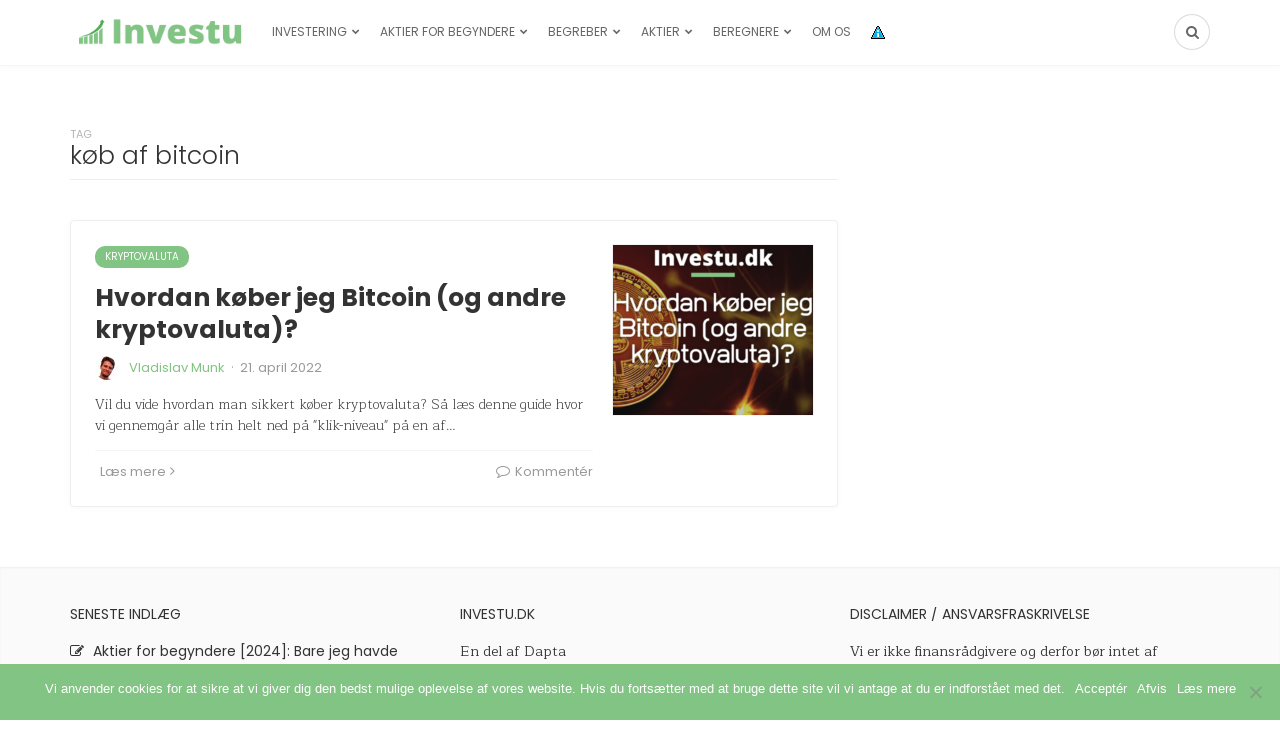

--- FILE ---
content_type: text/html; charset=UTF-8
request_url: https://investu.dk/tag/koeb-af-bitcoin/
body_size: 17037
content:

<!DOCTYPE html>
<html lang="da-DK">
<head>
	<!-- Google Tag Manager -->
	<script>(function(w,d,s,l,i){w[l]=w[l]||[];w[l].push({'gtm.start':
	new Date().getTime(),event:'gtm.js'});var f=d.getElementsByTagName(s)[0],
	j=d.createElement(s),dl=l!='dataLayer'?'&l='+l:'';j.async=true;j.src=
	'https://www.googletagmanager.com/gtm.js?id='+i+dl;f.parentNode.insertBefore(j,f);
	})(window,document,'script','dataLayer','GTM-KC7ZZZL');</script>
	<!-- End Google Tag Manager -->
	
	<meta name="ahrefs-site-verification" content="9eb4cfb01ba05d2933412844c5fbd463d7ba68e579403f4f7fc24969379c2106">
	
	<meta charset="UTF-8">
	<meta name="viewport" content="width=device-width, initial-scale=1">
	<link rel="profile" href="https://gmpg.org/xfn/11" />
	<meta name='robots' content='index, follow, max-image-preview:large, max-snippet:-1, max-video-preview:-1' />
<link rel="preconnect" href="https://fonts.gstatic.com/" crossorigin>
	<!-- This site is optimized with the Yoast SEO plugin v18.6 - https://yoast.com/wordpress/plugins/seo/ -->
	<title>køb af bitcoin Arkiv - Investu</title><link rel="stylesheet" href="https://investu.dk/wp-content/cache/min/1/db0a3281710f2d16215f23a20eefce60.css" media="all" data-minify="1" />
	<link rel="canonical" href="https://investu.dk/tag/koeb-af-bitcoin/" />
	<meta property="og:locale" content="da_DK" />
	<meta property="og:type" content="article" />
	<meta property="og:title" content="køb af bitcoin Arkiv - Investu" />
	<meta property="og:url" content="https://investu.dk/tag/koeb-af-bitcoin/" />
	<meta property="og:site_name" content="Investu" />
	<meta name="twitter:card" content="summary_large_image" />
	<script type="application/ld+json" class="yoast-schema-graph">{"@context":"https://schema.org","@graph":[{"@type":"WebSite","@id":"https://investu.dk/#website","url":"https://investu.dk/","name":"Investu","description":"Din guide til investering","potentialAction":[{"@type":"SearchAction","target":{"@type":"EntryPoint","urlTemplate":"https://investu.dk/?s={search_term_string}"},"query-input":"required name=search_term_string"}],"inLanguage":"da-DK"},{"@type":"CollectionPage","@id":"https://investu.dk/tag/koeb-af-bitcoin/#webpage","url":"https://investu.dk/tag/koeb-af-bitcoin/","name":"køb af bitcoin Arkiv - Investu","isPartOf":{"@id":"https://investu.dk/#website"},"breadcrumb":{"@id":"https://investu.dk/tag/koeb-af-bitcoin/#breadcrumb"},"inLanguage":"da-DK","potentialAction":[{"@type":"ReadAction","target":["https://investu.dk/tag/koeb-af-bitcoin/"]}]},{"@type":"BreadcrumbList","@id":"https://investu.dk/tag/koeb-af-bitcoin/#breadcrumb","itemListElement":[{"@type":"ListItem","position":1,"name":"Hjem","item":"https://investu.dk/"},{"@type":"ListItem","position":2,"name":"køb af bitcoin"}]}]}</script>
	<!-- / Yoast SEO plugin. -->


<link rel='dns-prefetch' href='//static.addtoany.com' />
<link rel='dns-prefetch' href='//www.googletagmanager.com' />
<link href='https://fonts.gstatic.com' crossorigin rel='preconnect' />
<link rel="alternate" type="application/rss+xml" title="Investu &raquo; Feed" href="https://investu.dk/feed/" />
<link rel="alternate" type="application/rss+xml" title="Investu &raquo;-kommentar-feed" href="https://investu.dk/comments/feed/" />
<link rel="alternate" type="application/rss+xml" title="Investu &raquo; køb af bitcoin-tag-feed" href="https://investu.dk/tag/koeb-af-bitcoin/feed/" />
<style type="text/css">
img.wp-smiley,
img.emoji {
	display: inline !important;
	border: none !important;
	box-shadow: none !important;
	height: 1em !important;
	width: 1em !important;
	margin: 0 .07em !important;
	vertical-align: -0.1em !important;
	background: none !important;
	padding: 0 !important;
}
</style>
	
<style id='wp-block-library-theme-inline-css' type='text/css'>
#start-resizable-editor-section{display:none}.wp-block-audio figcaption{color:#555;font-size:13px;text-align:center}.is-dark-theme .wp-block-audio figcaption{color:hsla(0,0%,100%,.65)}.wp-block-code{font-family:Menlo,Consolas,monaco,monospace;color:#1e1e1e;padding:.8em 1em;border:1px solid #ddd;border-radius:4px}.wp-block-embed figcaption{color:#555;font-size:13px;text-align:center}.is-dark-theme .wp-block-embed figcaption{color:hsla(0,0%,100%,.65)}.blocks-gallery-caption{color:#555;font-size:13px;text-align:center}.is-dark-theme .blocks-gallery-caption{color:hsla(0,0%,100%,.65)}.wp-block-image figcaption{color:#555;font-size:13px;text-align:center}.is-dark-theme .wp-block-image figcaption{color:hsla(0,0%,100%,.65)}.wp-block-pullquote{border-top:4px solid;border-bottom:4px solid;margin-bottom:1.75em;color:currentColor}.wp-block-pullquote__citation,.wp-block-pullquote cite,.wp-block-pullquote footer{color:currentColor;text-transform:uppercase;font-size:.8125em;font-style:normal}.wp-block-quote{border-left:.25em solid;margin:0 0 1.75em;padding-left:1em}.wp-block-quote cite,.wp-block-quote footer{color:currentColor;font-size:.8125em;position:relative;font-style:normal}.wp-block-quote.has-text-align-right{border-left:none;border-right:.25em solid;padding-left:0;padding-right:1em}.wp-block-quote.has-text-align-center{border:none;padding-left:0}.wp-block-quote.is-large,.wp-block-quote.is-style-large{border:none}.wp-block-search .wp-block-search__label{font-weight:700}.wp-block-group.has-background{padding:1.25em 2.375em;margin-top:0;margin-bottom:0}.wp-block-separator{border:none;border-bottom:2px solid;margin-left:auto;margin-right:auto;opacity:.4}.wp-block-separator:not(.is-style-wide):not(.is-style-dots){width:100px}.wp-block-separator.has-background:not(.is-style-dots){border-bottom:none;height:1px}.wp-block-separator.has-background:not(.is-style-wide):not(.is-style-dots){height:2px}.wp-block-table thead{border-bottom:3px solid}.wp-block-table tfoot{border-top:3px solid}.wp-block-table td,.wp-block-table th{padding:.5em;border:1px solid;word-break:normal}.wp-block-table figcaption{color:#555;font-size:13px;text-align:center}.is-dark-theme .wp-block-table figcaption{color:hsla(0,0%,100%,.65)}.wp-block-video figcaption{color:#555;font-size:13px;text-align:center}.is-dark-theme .wp-block-video figcaption{color:hsla(0,0%,100%,.65)}.wp-block-template-part.has-background{padding:1.25em 2.375em;margin-top:0;margin-bottom:0}#end-resizable-editor-section{display:none}
</style>
<style id='extendify-gutenberg-patterns-and-templates-utilities-inline-css' type='text/css'>
.ext-absolute{position:absolute!important}.ext-relative{position:relative!important}.ext-top-base{top:var(--wp--style--block-gap,1.75rem)!important}.ext-top-lg{top:var(--extendify--spacing--large)!important}.ext--top-base{top:calc(var(--wp--style--block-gap, 1.75rem)*-1)!important}.ext--top-lg{top:calc(var(--extendify--spacing--large)*-1)!important}.ext-right-base{right:var(--wp--style--block-gap,1.75rem)!important}.ext-right-lg{right:var(--extendify--spacing--large)!important}.ext--right-base{right:calc(var(--wp--style--block-gap, 1.75rem)*-1)!important}.ext--right-lg{right:calc(var(--extendify--spacing--large)*-1)!important}.ext-bottom-base{bottom:var(--wp--style--block-gap,1.75rem)!important}.ext-bottom-lg{bottom:var(--extendify--spacing--large)!important}.ext--bottom-base{bottom:calc(var(--wp--style--block-gap, 1.75rem)*-1)!important}.ext--bottom-lg{bottom:calc(var(--extendify--spacing--large)*-1)!important}.ext-left-base{left:var(--wp--style--block-gap,1.75rem)!important}.ext-left-lg{left:var(--extendify--spacing--large)!important}.ext--left-base{left:calc(var(--wp--style--block-gap, 1.75rem)*-1)!important}.ext--left-lg{left:calc(var(--extendify--spacing--large)*-1)!important}.ext-order-1{order:1!important}.ext-order-2{order:2!important}.ext-col-auto{grid-column:auto!important}.ext-col-span-1{grid-column:span 1/span 1!important}.ext-col-span-2{grid-column:span 2/span 2!important}.ext-col-span-3{grid-column:span 3/span 3!important}.ext-col-span-4{grid-column:span 4/span 4!important}.ext-col-span-5{grid-column:span 5/span 5!important}.ext-col-span-6{grid-column:span 6/span 6!important}.ext-col-span-7{grid-column:span 7/span 7!important}.ext-col-span-8{grid-column:span 8/span 8!important}.ext-col-span-9{grid-column:span 9/span 9!important}.ext-col-span-10{grid-column:span 10/span 10!important}.ext-col-span-11{grid-column:span 11/span 11!important}.ext-col-span-12{grid-column:span 12/span 12!important}.ext-col-span-full{grid-column:1/-1!important}.ext-col-start-1{grid-column-start:1!important}.ext-col-start-2{grid-column-start:2!important}.ext-col-start-3{grid-column-start:3!important}.ext-col-start-4{grid-column-start:4!important}.ext-col-start-5{grid-column-start:5!important}.ext-col-start-6{grid-column-start:6!important}.ext-col-start-7{grid-column-start:7!important}.ext-col-start-8{grid-column-start:8!important}.ext-col-start-9{grid-column-start:9!important}.ext-col-start-10{grid-column-start:10!important}.ext-col-start-11{grid-column-start:11!important}.ext-col-start-12{grid-column-start:12!important}.ext-col-start-13{grid-column-start:13!important}.ext-col-start-auto{grid-column-start:auto!important}.ext-col-end-1{grid-column-end:1!important}.ext-col-end-2{grid-column-end:2!important}.ext-col-end-3{grid-column-end:3!important}.ext-col-end-4{grid-column-end:4!important}.ext-col-end-5{grid-column-end:5!important}.ext-col-end-6{grid-column-end:6!important}.ext-col-end-7{grid-column-end:7!important}.ext-col-end-8{grid-column-end:8!important}.ext-col-end-9{grid-column-end:9!important}.ext-col-end-10{grid-column-end:10!important}.ext-col-end-11{grid-column-end:11!important}.ext-col-end-12{grid-column-end:12!important}.ext-col-end-13{grid-column-end:13!important}.ext-col-end-auto{grid-column-end:auto!important}.ext-row-auto{grid-row:auto!important}.ext-row-span-1{grid-row:span 1/span 1!important}.ext-row-span-2{grid-row:span 2/span 2!important}.ext-row-span-3{grid-row:span 3/span 3!important}.ext-row-span-4{grid-row:span 4/span 4!important}.ext-row-span-5{grid-row:span 5/span 5!important}.ext-row-span-6{grid-row:span 6/span 6!important}.ext-row-span-full{grid-row:1/-1!important}.ext-row-start-1{grid-row-start:1!important}.ext-row-start-2{grid-row-start:2!important}.ext-row-start-3{grid-row-start:3!important}.ext-row-start-4{grid-row-start:4!important}.ext-row-start-5{grid-row-start:5!important}.ext-row-start-6{grid-row-start:6!important}.ext-row-start-7{grid-row-start:7!important}.ext-row-start-auto{grid-row-start:auto!important}.ext-row-end-1{grid-row-end:1!important}.ext-row-end-2{grid-row-end:2!important}.ext-row-end-3{grid-row-end:3!important}.ext-row-end-4{grid-row-end:4!important}.ext-row-end-5{grid-row-end:5!important}.ext-row-end-6{grid-row-end:6!important}.ext-row-end-7{grid-row-end:7!important}.ext-row-end-auto{grid-row-end:auto!important}.ext-m-0:not([style*=margin]){margin:0!important}.ext-m-auto:not([style*=margin]){margin:auto!important}.ext-m-base:not([style*=margin]){margin:var(--wp--style--block-gap,1.75rem)!important}.ext-m-lg:not([style*=margin]){margin:var(--extendify--spacing--large)!important}.ext--m-base:not([style*=margin]){margin:calc(var(--wp--style--block-gap, 1.75rem)*-1)!important}.ext--m-lg:not([style*=margin]){margin:calc(var(--extendify--spacing--large)*-1)!important}.ext-mx-0:not([style*=margin]){margin-left:0!important;margin-right:0!important}.ext-mx-auto:not([style*=margin]){margin-left:auto!important;margin-right:auto!important}.ext-mx-base:not([style*=margin]){margin-left:var(--wp--style--block-gap,1.75rem)!important;margin-right:var(--wp--style--block-gap,1.75rem)!important}.ext-mx-lg:not([style*=margin]){margin-left:var(--extendify--spacing--large)!important;margin-right:var(--extendify--spacing--large)!important}.ext--mx-base:not([style*=margin]){margin-left:calc(var(--wp--style--block-gap, 1.75rem)*-1)!important;margin-right:calc(var(--wp--style--block-gap, 1.75rem)*-1)!important}.ext--mx-lg:not([style*=margin]){margin-left:calc(var(--extendify--spacing--large)*-1)!important;margin-right:calc(var(--extendify--spacing--large)*-1)!important}.ext-my-0:not([style*=margin]){margin-bottom:0!important;margin-top:0!important}.ext-my-auto:not([style*=margin]){margin-bottom:auto!important;margin-top:auto!important}.ext-my-base:not([style*=margin]){margin-bottom:var(--wp--style--block-gap,1.75rem)!important;margin-top:var(--wp--style--block-gap,1.75rem)!important}.ext-my-lg:not([style*=margin]){margin-bottom:var(--extendify--spacing--large)!important;margin-top:var(--extendify--spacing--large)!important}.ext--my-base:not([style*=margin]){margin-bottom:calc(var(--wp--style--block-gap, 1.75rem)*-1)!important;margin-top:calc(var(--wp--style--block-gap, 1.75rem)*-1)!important}.ext--my-lg:not([style*=margin]){margin-bottom:calc(var(--extendify--spacing--large)*-1)!important;margin-top:calc(var(--extendify--spacing--large)*-1)!important}.ext-mt-0:not([style*=margin]){margin-top:0!important}.ext-mt-auto:not([style*=margin]){margin-top:auto!important}.ext-mt-base:not([style*=margin]){margin-top:var(--wp--style--block-gap,1.75rem)!important}.ext-mt-lg:not([style*=margin]){margin-top:var(--extendify--spacing--large)!important}.ext--mt-base:not([style*=margin]){margin-top:calc(var(--wp--style--block-gap, 1.75rem)*-1)!important}.ext--mt-lg:not([style*=margin]){margin-top:calc(var(--extendify--spacing--large)*-1)!important}.ext-mr-0:not([style*=margin]){margin-right:0!important}.ext-mr-auto:not([style*=margin]){margin-right:auto!important}.ext-mr-base:not([style*=margin]){margin-right:var(--wp--style--block-gap,1.75rem)!important}.ext-mr-lg:not([style*=margin]){margin-right:var(--extendify--spacing--large)!important}.ext--mr-base:not([style*=margin]){margin-right:calc(var(--wp--style--block-gap, 1.75rem)*-1)!important}.ext--mr-lg:not([style*=margin]){margin-right:calc(var(--extendify--spacing--large)*-1)!important}.ext-mb-0:not([style*=margin]){margin-bottom:0!important}.ext-mb-auto:not([style*=margin]){margin-bottom:auto!important}.ext-mb-base:not([style*=margin]){margin-bottom:var(--wp--style--block-gap,1.75rem)!important}.ext-mb-lg:not([style*=margin]){margin-bottom:var(--extendify--spacing--large)!important}.ext--mb-base:not([style*=margin]){margin-bottom:calc(var(--wp--style--block-gap, 1.75rem)*-1)!important}.ext--mb-lg:not([style*=margin]){margin-bottom:calc(var(--extendify--spacing--large)*-1)!important}.ext-ml-0:not([style*=margin]){margin-left:0!important}.ext-ml-auto:not([style*=margin]){margin-left:auto!important}.ext-ml-base:not([style*=margin]){margin-left:var(--wp--style--block-gap,1.75rem)!important}.ext-ml-lg:not([style*=margin]){margin-left:var(--extendify--spacing--large)!important}.ext--ml-base:not([style*=margin]){margin-left:calc(var(--wp--style--block-gap, 1.75rem)*-1)!important}.ext--ml-lg:not([style*=margin]){margin-left:calc(var(--extendify--spacing--large)*-1)!important}.ext-block{display:block!important}.ext-inline-block{display:inline-block!important}.ext-inline{display:inline!important}.ext-flex{display:flex!important}.ext-inline-flex{display:inline-flex!important}.ext-grid{display:grid!important}.ext-inline-grid{display:inline-grid!important}.ext-hidden{display:none!important}.ext-w-auto{width:auto!important}.ext-w-full{width:100%!important}.ext-max-w-full{max-width:100%!important}.ext-flex-1{flex:1 1 0%!important}.ext-flex-auto{flex:1 1 auto!important}.ext-flex-initial{flex:0 1 auto!important}.ext-flex-none{flex:none!important}.ext-flex-shrink-0{flex-shrink:0!important}.ext-flex-shrink{flex-shrink:1!important}.ext-flex-grow-0{flex-grow:0!important}.ext-flex-grow{flex-grow:1!important}.ext-list-none{list-style-type:none!important}.ext-grid-cols-1{grid-template-columns:repeat(1,minmax(0,1fr))!important}.ext-grid-cols-2{grid-template-columns:repeat(2,minmax(0,1fr))!important}.ext-grid-cols-3{grid-template-columns:repeat(3,minmax(0,1fr))!important}.ext-grid-cols-4{grid-template-columns:repeat(4,minmax(0,1fr))!important}.ext-grid-cols-5{grid-template-columns:repeat(5,minmax(0,1fr))!important}.ext-grid-cols-6{grid-template-columns:repeat(6,minmax(0,1fr))!important}.ext-grid-cols-7{grid-template-columns:repeat(7,minmax(0,1fr))!important}.ext-grid-cols-8{grid-template-columns:repeat(8,minmax(0,1fr))!important}.ext-grid-cols-9{grid-template-columns:repeat(9,minmax(0,1fr))!important}.ext-grid-cols-10{grid-template-columns:repeat(10,minmax(0,1fr))!important}.ext-grid-cols-11{grid-template-columns:repeat(11,minmax(0,1fr))!important}.ext-grid-cols-12{grid-template-columns:repeat(12,minmax(0,1fr))!important}.ext-grid-cols-none{grid-template-columns:none!important}.ext-grid-rows-1{grid-template-rows:repeat(1,minmax(0,1fr))!important}.ext-grid-rows-2{grid-template-rows:repeat(2,minmax(0,1fr))!important}.ext-grid-rows-3{grid-template-rows:repeat(3,minmax(0,1fr))!important}.ext-grid-rows-4{grid-template-rows:repeat(4,minmax(0,1fr))!important}.ext-grid-rows-5{grid-template-rows:repeat(5,minmax(0,1fr))!important}.ext-grid-rows-6{grid-template-rows:repeat(6,minmax(0,1fr))!important}.ext-grid-rows-none{grid-template-rows:none!important}.ext-flex-row{flex-direction:row!important}.ext-flex-row-reverse{flex-direction:row-reverse!important}.ext-flex-col{flex-direction:column!important}.ext-flex-col-reverse{flex-direction:column-reverse!important}.ext-flex-wrap{flex-wrap:wrap!important}.ext-flex-wrap-reverse{flex-wrap:wrap-reverse!important}.ext-flex-nowrap{flex-wrap:nowrap!important}.ext-items-start{align-items:flex-start!important}.ext-items-end{align-items:flex-end!important}.ext-items-center{align-items:center!important}.ext-items-baseline{align-items:baseline!important}.ext-items-stretch{align-items:stretch!important}.ext-justify-start{justify-content:flex-start!important}.ext-justify-end{justify-content:flex-end!important}.ext-justify-center{justify-content:center!important}.ext-justify-between{justify-content:space-between!important}.ext-justify-around{justify-content:space-around!important}.ext-justify-evenly{justify-content:space-evenly!important}.ext-justify-items-start{justify-items:start!important}.ext-justify-items-end{justify-items:end!important}.ext-justify-items-center{justify-items:center!important}.ext-justify-items-stretch{justify-items:stretch!important}.ext-gap-0{gap:0!important}.ext-gap-base{gap:var(--wp--style--block-gap,1.75rem)!important}.ext-gap-lg{gap:var(--extendify--spacing--large)!important}.ext-gap-x-0{-moz-column-gap:0!important;column-gap:0!important}.ext-gap-x-base{-moz-column-gap:var(--wp--style--block-gap,1.75rem)!important;column-gap:var(--wp--style--block-gap,1.75rem)!important}.ext-gap-x-lg{-moz-column-gap:var(--extendify--spacing--large)!important;column-gap:var(--extendify--spacing--large)!important}.ext-gap-y-0{row-gap:0!important}.ext-gap-y-base{row-gap:var(--wp--style--block-gap,1.75rem)!important}.ext-gap-y-lg{row-gap:var(--extendify--spacing--large)!important}.ext-justify-self-auto{justify-self:auto!important}.ext-justify-self-start{justify-self:start!important}.ext-justify-self-end{justify-self:end!important}.ext-justify-self-center{justify-self:center!important}.ext-justify-self-stretch{justify-self:stretch!important}.ext-rounded-none{border-radius:0!important}.ext-rounded-full{border-radius:9999px!important}.ext-rounded-t-none{border-top-left-radius:0!important;border-top-right-radius:0!important}.ext-rounded-t-full{border-top-left-radius:9999px!important;border-top-right-radius:9999px!important}.ext-rounded-r-none{border-bottom-right-radius:0!important;border-top-right-radius:0!important}.ext-rounded-r-full{border-bottom-right-radius:9999px!important;border-top-right-radius:9999px!important}.ext-rounded-b-none{border-bottom-left-radius:0!important;border-bottom-right-radius:0!important}.ext-rounded-b-full{border-bottom-left-radius:9999px!important;border-bottom-right-radius:9999px!important}.ext-rounded-l-none{border-bottom-left-radius:0!important;border-top-left-radius:0!important}.ext-rounded-l-full{border-bottom-left-radius:9999px!important;border-top-left-radius:9999px!important}.ext-rounded-tl-none{border-top-left-radius:0!important}.ext-rounded-tl-full{border-top-left-radius:9999px!important}.ext-rounded-tr-none{border-top-right-radius:0!important}.ext-rounded-tr-full{border-top-right-radius:9999px!important}.ext-rounded-br-none{border-bottom-right-radius:0!important}.ext-rounded-br-full{border-bottom-right-radius:9999px!important}.ext-rounded-bl-none{border-bottom-left-radius:0!important}.ext-rounded-bl-full{border-bottom-left-radius:9999px!important}.ext-border-0{border-width:0!important}.ext-border-t-0{border-top-width:0!important}.ext-border-r-0{border-right-width:0!important}.ext-border-b-0{border-bottom-width:0!important}.ext-border-l-0{border-left-width:0!important}.ext-p-0:not([style*=padding]){padding:0!important}.ext-p-base:not([style*=padding]){padding:var(--wp--style--block-gap,1.75rem)!important}.ext-p-lg:not([style*=padding]){padding:var(--extendify--spacing--large)!important}.ext-px-0:not([style*=padding]){padding-left:0!important;padding-right:0!important}.ext-px-base:not([style*=padding]){padding-left:var(--wp--style--block-gap,1.75rem)!important;padding-right:var(--wp--style--block-gap,1.75rem)!important}.ext-px-lg:not([style*=padding]){padding-left:var(--extendify--spacing--large)!important;padding-right:var(--extendify--spacing--large)!important}.ext-py-0:not([style*=padding]){padding-bottom:0!important;padding-top:0!important}.ext-py-base:not([style*=padding]){padding-bottom:var(--wp--style--block-gap,1.75rem)!important;padding-top:var(--wp--style--block-gap,1.75rem)!important}.ext-py-lg:not([style*=padding]){padding-bottom:var(--extendify--spacing--large)!important;padding-top:var(--extendify--spacing--large)!important}.ext-pt-0:not([style*=padding]){padding-top:0!important}.ext-pt-base:not([style*=padding]){padding-top:var(--wp--style--block-gap,1.75rem)!important}.ext-pt-lg:not([style*=padding]){padding-top:var(--extendify--spacing--large)!important}.ext-pr-0:not([style*=padding]){padding-right:0!important}.ext-pr-base:not([style*=padding]){padding-right:var(--wp--style--block-gap,1.75rem)!important}.ext-pr-lg:not([style*=padding]){padding-right:var(--extendify--spacing--large)!important}.ext-pb-0:not([style*=padding]){padding-bottom:0!important}.ext-pb-base:not([style*=padding]){padding-bottom:var(--wp--style--block-gap,1.75rem)!important}.ext-pb-lg:not([style*=padding]){padding-bottom:var(--extendify--spacing--large)!important}.ext-pl-0:not([style*=padding]){padding-left:0!important}.ext-pl-base:not([style*=padding]){padding-left:var(--wp--style--block-gap,1.75rem)!important}.ext-pl-lg:not([style*=padding]){padding-left:var(--extendify--spacing--large)!important}.ext-text-left{text-align:left!important}.ext-text-center{text-align:center!important}.ext-text-right{text-align:right!important}.ext-leading-none{line-height:1!important}.ext-leading-tight{line-height:1.25!important}.ext-leading-snug{line-height:1.375!important}.ext-leading-normal{line-height:1.5!important}.ext-leading-relaxed{line-height:1.625!important}.ext-leading-loose{line-height:2!important}.clip-path--rhombus img{-webkit-clip-path:polygon(15% 6%,80% 29%,84% 93%,23% 69%);clip-path:polygon(15% 6%,80% 29%,84% 93%,23% 69%)}.clip-path--diamond img{-webkit-clip-path:polygon(5% 29%,60% 2%,91% 64%,36% 89%);clip-path:polygon(5% 29%,60% 2%,91% 64%,36% 89%)}.clip-path--rhombus-alt img{-webkit-clip-path:polygon(14% 9%,85% 24%,91% 89%,19% 76%);clip-path:polygon(14% 9%,85% 24%,91% 89%,19% 76%)}.wp-block-columns[class*=fullwidth-cols]{margin-bottom:unset}.wp-block-column.editor\:pointer-events-none{margin-bottom:0!important;margin-top:0!important}.is-root-container.block-editor-block-list__layout>[data-align=full]:not(:first-of-type)>.wp-block-column.editor\:pointer-events-none,.is-root-container.block-editor-block-list__layout>[data-align=wide]>.wp-block-column.editor\:pointer-events-none{margin-top:calc(var(--wp--style--block-gap, 28px)*-1)!important}.ext .wp-block-columns .wp-block-column[style*=padding]{padding-left:0!important;padding-right:0!important}.ext .wp-block-columns+.wp-block-columns:not([class*=mt-]):not([class*=my-]):not([style*=margin]){margin-top:0!important}[class*=fullwidth-cols] .wp-block-column:first-child,[class*=fullwidth-cols] .wp-block-group:first-child{margin-top:0}[class*=fullwidth-cols] .wp-block-column:last-child,[class*=fullwidth-cols] .wp-block-group:last-child{margin-bottom:0}[class*=fullwidth-cols] .wp-block-column:first-child>*,[class*=fullwidth-cols] .wp-block-column>:first-child{margin-top:0}.ext .is-not-stacked-on-mobile .wp-block-column,[class*=fullwidth-cols] .wp-block-column>:last-child{margin-bottom:0}.wp-block-columns[class*=fullwidth-cols]:not(.is-not-stacked-on-mobile)>.wp-block-column:not(:last-child){margin-bottom:var(--wp--style--block-gap,1.75rem)}@media (min-width:782px){.wp-block-columns[class*=fullwidth-cols]:not(.is-not-stacked-on-mobile)>.wp-block-column:not(:last-child){margin-bottom:0}}.wp-block-columns[class*=fullwidth-cols].is-not-stacked-on-mobile>.wp-block-column{margin-bottom:0!important}@media (min-width:600px) and (max-width:781px){.wp-block-columns[class*=fullwidth-cols]:not(.is-not-stacked-on-mobile)>.wp-block-column:nth-child(2n){margin-left:var(--wp--style--block-gap,2em)}}@media (max-width:781px){.tablet\:fullwidth-cols.wp-block-columns:not(.is-not-stacked-on-mobile){flex-wrap:wrap}.tablet\:fullwidth-cols.wp-block-columns:not(.is-not-stacked-on-mobile)>.wp-block-column,.tablet\:fullwidth-cols.wp-block-columns:not(.is-not-stacked-on-mobile)>.wp-block-column:not([style*=margin]){margin-left:0!important}.tablet\:fullwidth-cols.wp-block-columns:not(.is-not-stacked-on-mobile)>.wp-block-column{flex-basis:100%!important}}@media (max-width:1079px){.desktop\:fullwidth-cols.wp-block-columns:not(.is-not-stacked-on-mobile){flex-wrap:wrap}.desktop\:fullwidth-cols.wp-block-columns:not(.is-not-stacked-on-mobile)>.wp-block-column,.desktop\:fullwidth-cols.wp-block-columns:not(.is-not-stacked-on-mobile)>.wp-block-column:not([style*=margin]){margin-left:0!important}.desktop\:fullwidth-cols.wp-block-columns:not(.is-not-stacked-on-mobile)>.wp-block-column{flex-basis:100%!important}.desktop\:fullwidth-cols.wp-block-columns:not(.is-not-stacked-on-mobile)>.wp-block-column:not(:last-child){margin-bottom:var(--wp--style--block-gap,1.75rem)!important}}.direction-rtl{direction:rtl}.direction-ltr{direction:ltr}.is-style-inline-list{padding-left:0!important}.is-style-inline-list li{list-style-type:none!important}@media (min-width:782px){.is-style-inline-list li{display:inline!important;margin-right:var(--wp--style--block-gap,1.75rem)!important}}@media (min-width:782px){.is-style-inline-list li:first-child{margin-left:0!important}}@media (min-width:782px){.is-style-inline-list li:last-child{margin-right:0!important}}.bring-to-front{position:relative;z-index:10}.text-stroke{-webkit-text-stroke-color:var(--wp--preset--color--background)}.text-stroke,.text-stroke--primary{-webkit-text-stroke-width:var(
        --wp--custom--typography--text-stroke-width,2px
    )}.text-stroke--primary{-webkit-text-stroke-color:var(--wp--preset--color--primary)}.text-stroke--secondary{-webkit-text-stroke-width:var(
        --wp--custom--typography--text-stroke-width,2px
    );-webkit-text-stroke-color:var(--wp--preset--color--secondary)}.editor\:no-caption .block-editor-rich-text__editable{display:none!important}.editor\:no-inserter .wp-block-column:not(.is-selected)>.block-list-appender,.editor\:no-inserter .wp-block-cover__inner-container>.block-list-appender,.editor\:no-inserter .wp-block-group__inner-container>.block-list-appender,.editor\:no-inserter>.block-list-appender{display:none}.editor\:no-resize .components-resizable-box__handle,.editor\:no-resize .components-resizable-box__handle:after,.editor\:no-resize .components-resizable-box__side-handle:before{display:none;pointer-events:none}.editor\:no-resize .components-resizable-box__container{display:block}.editor\:pointer-events-none{pointer-events:none}.is-style-angled{justify-content:flex-end}.ext .is-style-angled>[class*=_inner-container],.is-style-angled{align-items:center}.is-style-angled .wp-block-cover__image-background,.is-style-angled .wp-block-cover__video-background{-webkit-clip-path:polygon(0 0,30% 0,50% 100%,0 100%);clip-path:polygon(0 0,30% 0,50% 100%,0 100%);z-index:1}@media (min-width:782px){.is-style-angled .wp-block-cover__image-background,.is-style-angled .wp-block-cover__video-background{-webkit-clip-path:polygon(0 0,55% 0,65% 100%,0 100%);clip-path:polygon(0 0,55% 0,65% 100%,0 100%)}}.has-foreground-color{color:var(--wp--preset--color--foreground,#000)!important}.has-foreground-background-color{background-color:var(--wp--preset--color--foreground,#000)!important}.has-background-color{color:var(--wp--preset--color--background,#fff)!important}.has-background-background-color{background-color:var(--wp--preset--color--background,#fff)!important}.has-primary-color{color:var(--wp--preset--color--primary,#4b5563)!important}.has-primary-background-color{background-color:var(--wp--preset--color--primary,#4b5563)!important}.has-secondary-color{color:var(--wp--preset--color--secondary,#9ca3af)!important}.has-secondary-background-color{background-color:var(--wp--preset--color--secondary,#9ca3af)!important}.ext.has-text-color h1,.ext.has-text-color h2,.ext.has-text-color h3,.ext.has-text-color h4,.ext.has-text-color h5,.ext.has-text-color h6,.ext.has-text-color p{color:currentColor}.has-white-color{color:var(--wp--preset--color--white,#fff)!important}.has-black-color{color:var(--wp--preset--color--black,#000)!important}.has-ext-foreground-background-color{background-color:var(
        --wp--preset--color--foreground,var(--wp--preset--color--black,#000)
    )!important}.has-ext-primary-background-color{background-color:var(
        --wp--preset--color--primary,var(--wp--preset--color--cyan-bluish-gray,#000)
    )!important}.wp-block-button__link.has-black-background-color{border-color:var(--wp--preset--color--black,#000)}.wp-block-button__link.has-white-background-color{border-color:var(--wp--preset--color--white,#fff)}.has-ext-small-font-size{font-size:var(--wp--preset--font-size--ext-small)!important}.has-ext-medium-font-size{font-size:var(--wp--preset--font-size--ext-medium)!important}.has-ext-large-font-size{font-size:var(--wp--preset--font-size--ext-large)!important;line-height:1.2}.has-ext-x-large-font-size{font-size:var(--wp--preset--font-size--ext-x-large)!important;line-height:1}.has-ext-xx-large-font-size{font-size:var(--wp--preset--font-size--ext-xx-large)!important;line-height:1}.has-ext-x-large-font-size:not([style*=line-height]),.has-ext-xx-large-font-size:not([style*=line-height]){line-height:1.1}.ext .wp-block-group>*{margin-bottom:0;margin-top:0}.ext .wp-block-group>*+*{margin-bottom:0}.ext .wp-block-group>*+*,.ext h2{margin-top:var(--wp--style--block-gap,1.75rem)}.ext h2{margin-bottom:var(--wp--style--block-gap,1.75rem)}.has-ext-x-large-font-size+h3,.has-ext-x-large-font-size+p{margin-top:.5rem}.ext .wp-block-buttons>.wp-block-button.wp-block-button__width-25{min-width:12rem;width:calc(25% - var(--wp--style--block-gap, .5em)*.75)}.ext .ext-grid>[class*=_inner-container]{display:grid}.ext>[class*=_inner-container]>.ext-grid:not([class*=columns]),.ext>[class*=_inner-container]>.wp-block>.ext-grid:not([class*=columns]){display:initial!important}.ext .ext-grid-cols-1>[class*=_inner-container]{grid-template-columns:repeat(1,minmax(0,1fr))!important}.ext .ext-grid-cols-2>[class*=_inner-container]{grid-template-columns:repeat(2,minmax(0,1fr))!important}.ext .ext-grid-cols-3>[class*=_inner-container]{grid-template-columns:repeat(3,minmax(0,1fr))!important}.ext .ext-grid-cols-4>[class*=_inner-container]{grid-template-columns:repeat(4,minmax(0,1fr))!important}.ext .ext-grid-cols-5>[class*=_inner-container]{grid-template-columns:repeat(5,minmax(0,1fr))!important}.ext .ext-grid-cols-6>[class*=_inner-container]{grid-template-columns:repeat(6,minmax(0,1fr))!important}.ext .ext-grid-cols-7>[class*=_inner-container]{grid-template-columns:repeat(7,minmax(0,1fr))!important}.ext .ext-grid-cols-8>[class*=_inner-container]{grid-template-columns:repeat(8,minmax(0,1fr))!important}.ext .ext-grid-cols-9>[class*=_inner-container]{grid-template-columns:repeat(9,minmax(0,1fr))!important}.ext .ext-grid-cols-10>[class*=_inner-container]{grid-template-columns:repeat(10,minmax(0,1fr))!important}.ext .ext-grid-cols-11>[class*=_inner-container]{grid-template-columns:repeat(11,minmax(0,1fr))!important}.ext .ext-grid-cols-12>[class*=_inner-container]{grid-template-columns:repeat(12,minmax(0,1fr))!important}.ext .ext-grid-cols-13>[class*=_inner-container]{grid-template-columns:repeat(13,minmax(0,1fr))!important}.ext .ext-grid-cols-none>[class*=_inner-container]{grid-template-columns:none!important}.ext .ext-grid-rows-1>[class*=_inner-container]{grid-template-rows:repeat(1,minmax(0,1fr))!important}.ext .ext-grid-rows-2>[class*=_inner-container]{grid-template-rows:repeat(2,minmax(0,1fr))!important}.ext .ext-grid-rows-3>[class*=_inner-container]{grid-template-rows:repeat(3,minmax(0,1fr))!important}.ext .ext-grid-rows-4>[class*=_inner-container]{grid-template-rows:repeat(4,minmax(0,1fr))!important}.ext .ext-grid-rows-5>[class*=_inner-container]{grid-template-rows:repeat(5,minmax(0,1fr))!important}.ext .ext-grid-rows-6>[class*=_inner-container]{grid-template-rows:repeat(6,minmax(0,1fr))!important}.ext .ext-grid-rows-none>[class*=_inner-container]{grid-template-rows:none!important}.ext .ext-items-start>[class*=_inner-container]{align-items:flex-start!important}.ext .ext-items-end>[class*=_inner-container]{align-items:flex-end!important}.ext .ext-items-center>[class*=_inner-container]{align-items:center!important}.ext .ext-items-baseline>[class*=_inner-container]{align-items:baseline!important}.ext .ext-items-stretch>[class*=_inner-container]{align-items:stretch!important}.ext.wp-block-group>:last-child{margin-bottom:0}.ext .wp-block-group__inner-container{padding:0!important}.ext.has-background{padding-left:var(--wp--style--block-gap,1.75rem);padding-right:var(--wp--style--block-gap,1.75rem)}.ext [class*=inner-container]>.alignwide [class*=inner-container],.ext [class*=inner-container]>[data-align=wide] [class*=inner-container]{max-width:var(--responsive--alignwide-width,120rem)}.ext [class*=inner-container]>.alignwide [class*=inner-container]>*,.ext [class*=inner-container]>[data-align=wide] [class*=inner-container]>*{max-width:100%!important}.ext .wp-block-image{position:relative;text-align:center}.ext .wp-block-image img{display:inline-block;vertical-align:middle}body{--extendify--spacing--large:var(
        --wp--custom--spacing--large,clamp(2em,8vw,8em)
    );--wp--preset--font-size--ext-small:1rem;--wp--preset--font-size--ext-medium:1.125rem;--wp--preset--font-size--ext-large:clamp(1.65rem,3.5vw,2.15rem);--wp--preset--font-size--ext-x-large:clamp(3rem,6vw,4.75rem);--wp--preset--font-size--ext-xx-large:clamp(3.25rem,7.5vw,5.75rem);--wp--preset--color--black:#000;--wp--preset--color--white:#fff}.ext *{box-sizing:border-box}.block-editor-block-preview__content-iframe .ext [data-type="core/spacer"] .components-resizable-box__container{background:transparent!important}.block-editor-block-preview__content-iframe .ext [data-type="core/spacer"] .block-library-spacer__resize-container:before{display:none!important}.ext .wp-block-group__inner-container figure.wp-block-gallery.alignfull{margin-bottom:unset;margin-top:unset}.ext .alignwide{margin-left:auto!important;margin-right:auto!important}.is-root-container.block-editor-block-list__layout>[data-align=full]:not(:first-of-type)>.ext-my-0,.is-root-container.block-editor-block-list__layout>[data-align=wide]>.ext-my-0:not([style*=margin]){margin-top:calc(var(--wp--style--block-gap, 28px)*-1)!important}.block-editor-block-preview__content-iframe .preview\:min-h-50{min-height:50vw!important}.block-editor-block-preview__content-iframe .preview\:min-h-60{min-height:60vw!important}.block-editor-block-preview__content-iframe .preview\:min-h-70{min-height:70vw!important}.block-editor-block-preview__content-iframe .preview\:min-h-80{min-height:80vw!important}.block-editor-block-preview__content-iframe .preview\:min-h-100{min-height:100vw!important}.ext-mr-0.alignfull:not([style*=margin]):not([style*=margin]){margin-right:0!important}.ext-ml-0:not([style*=margin]):not([style*=margin]){margin-left:0!important}.is-root-container .wp-block[data-align=full]>.ext-mx-0:not([style*=margin]):not([style*=margin]){margin-left:calc(var(--wp--custom--spacing--outer, 0)*1)!important;margin-right:calc(var(--wp--custom--spacing--outer, 0)*1)!important;overflow:hidden;width:unset}@media (min-width:782px){.tablet\:ext-absolute{position:absolute!important}.tablet\:ext-relative{position:relative!important}.tablet\:ext-top-base{top:var(--wp--style--block-gap,1.75rem)!important}.tablet\:ext-top-lg{top:var(--extendify--spacing--large)!important}.tablet\:ext--top-base{top:calc(var(--wp--style--block-gap, 1.75rem)*-1)!important}.tablet\:ext--top-lg{top:calc(var(--extendify--spacing--large)*-1)!important}.tablet\:ext-right-base{right:var(--wp--style--block-gap,1.75rem)!important}.tablet\:ext-right-lg{right:var(--extendify--spacing--large)!important}.tablet\:ext--right-base{right:calc(var(--wp--style--block-gap, 1.75rem)*-1)!important}.tablet\:ext--right-lg{right:calc(var(--extendify--spacing--large)*-1)!important}.tablet\:ext-bottom-base{bottom:var(--wp--style--block-gap,1.75rem)!important}.tablet\:ext-bottom-lg{bottom:var(--extendify--spacing--large)!important}.tablet\:ext--bottom-base{bottom:calc(var(--wp--style--block-gap, 1.75rem)*-1)!important}.tablet\:ext--bottom-lg{bottom:calc(var(--extendify--spacing--large)*-1)!important}.tablet\:ext-left-base{left:var(--wp--style--block-gap,1.75rem)!important}.tablet\:ext-left-lg{left:var(--extendify--spacing--large)!important}.tablet\:ext--left-base{left:calc(var(--wp--style--block-gap, 1.75rem)*-1)!important}.tablet\:ext--left-lg{left:calc(var(--extendify--spacing--large)*-1)!important}.tablet\:ext-order-1{order:1!important}.tablet\:ext-order-2{order:2!important}.tablet\:ext-m-0:not([style*=margin]){margin:0!important}.tablet\:ext-m-auto:not([style*=margin]){margin:auto!important}.tablet\:ext-m-base:not([style*=margin]){margin:var(--wp--style--block-gap,1.75rem)!important}.tablet\:ext-m-lg:not([style*=margin]){margin:var(--extendify--spacing--large)!important}.tablet\:ext--m-base:not([style*=margin]){margin:calc(var(--wp--style--block-gap, 1.75rem)*-1)!important}.tablet\:ext--m-lg:not([style*=margin]){margin:calc(var(--extendify--spacing--large)*-1)!important}.tablet\:ext-mx-0:not([style*=margin]){margin-left:0!important;margin-right:0!important}.tablet\:ext-mx-auto:not([style*=margin]){margin-left:auto!important;margin-right:auto!important}.tablet\:ext-mx-base:not([style*=margin]){margin-left:var(--wp--style--block-gap,1.75rem)!important;margin-right:var(--wp--style--block-gap,1.75rem)!important}.tablet\:ext-mx-lg:not([style*=margin]){margin-left:var(--extendify--spacing--large)!important;margin-right:var(--extendify--spacing--large)!important}.tablet\:ext--mx-base:not([style*=margin]){margin-left:calc(var(--wp--style--block-gap, 1.75rem)*-1)!important;margin-right:calc(var(--wp--style--block-gap, 1.75rem)*-1)!important}.tablet\:ext--mx-lg:not([style*=margin]){margin-left:calc(var(--extendify--spacing--large)*-1)!important;margin-right:calc(var(--extendify--spacing--large)*-1)!important}.tablet\:ext-my-0:not([style*=margin]){margin-bottom:0!important;margin-top:0!important}.tablet\:ext-my-auto:not([style*=margin]){margin-bottom:auto!important;margin-top:auto!important}.tablet\:ext-my-base:not([style*=margin]){margin-bottom:var(--wp--style--block-gap,1.75rem)!important;margin-top:var(--wp--style--block-gap,1.75rem)!important}.tablet\:ext-my-lg:not([style*=margin]){margin-bottom:var(--extendify--spacing--large)!important;margin-top:var(--extendify--spacing--large)!important}.tablet\:ext--my-base:not([style*=margin]){margin-bottom:calc(var(--wp--style--block-gap, 1.75rem)*-1)!important;margin-top:calc(var(--wp--style--block-gap, 1.75rem)*-1)!important}.tablet\:ext--my-lg:not([style*=margin]){margin-bottom:calc(var(--extendify--spacing--large)*-1)!important;margin-top:calc(var(--extendify--spacing--large)*-1)!important}.tablet\:ext-mt-0:not([style*=margin]){margin-top:0!important}.tablet\:ext-mt-auto:not([style*=margin]){margin-top:auto!important}.tablet\:ext-mt-base:not([style*=margin]){margin-top:var(--wp--style--block-gap,1.75rem)!important}.tablet\:ext-mt-lg:not([style*=margin]){margin-top:var(--extendify--spacing--large)!important}.tablet\:ext--mt-base:not([style*=margin]){margin-top:calc(var(--wp--style--block-gap, 1.75rem)*-1)!important}.tablet\:ext--mt-lg:not([style*=margin]){margin-top:calc(var(--extendify--spacing--large)*-1)!important}.tablet\:ext-mr-0:not([style*=margin]){margin-right:0!important}.tablet\:ext-mr-auto:not([style*=margin]){margin-right:auto!important}.tablet\:ext-mr-base:not([style*=margin]){margin-right:var(--wp--style--block-gap,1.75rem)!important}.tablet\:ext-mr-lg:not([style*=margin]){margin-right:var(--extendify--spacing--large)!important}.tablet\:ext--mr-base:not([style*=margin]){margin-right:calc(var(--wp--style--block-gap, 1.75rem)*-1)!important}.tablet\:ext--mr-lg:not([style*=margin]){margin-right:calc(var(--extendify--spacing--large)*-1)!important}.tablet\:ext-mb-0:not([style*=margin]){margin-bottom:0!important}.tablet\:ext-mb-auto:not([style*=margin]){margin-bottom:auto!important}.tablet\:ext-mb-base:not([style*=margin]){margin-bottom:var(--wp--style--block-gap,1.75rem)!important}.tablet\:ext-mb-lg:not([style*=margin]){margin-bottom:var(--extendify--spacing--large)!important}.tablet\:ext--mb-base:not([style*=margin]){margin-bottom:calc(var(--wp--style--block-gap, 1.75rem)*-1)!important}.tablet\:ext--mb-lg:not([style*=margin]){margin-bottom:calc(var(--extendify--spacing--large)*-1)!important}.tablet\:ext-ml-0:not([style*=margin]){margin-left:0!important}.tablet\:ext-ml-auto:not([style*=margin]){margin-left:auto!important}.tablet\:ext-ml-base:not([style*=margin]){margin-left:var(--wp--style--block-gap,1.75rem)!important}.tablet\:ext-ml-lg:not([style*=margin]){margin-left:var(--extendify--spacing--large)!important}.tablet\:ext--ml-base:not([style*=margin]){margin-left:calc(var(--wp--style--block-gap, 1.75rem)*-1)!important}.tablet\:ext--ml-lg:not([style*=margin]){margin-left:calc(var(--extendify--spacing--large)*-1)!important}.tablet\:ext-block{display:block!important}.tablet\:ext-inline-block{display:inline-block!important}.tablet\:ext-inline{display:inline!important}.tablet\:ext-flex{display:flex!important}.tablet\:ext-inline-flex{display:inline-flex!important}.tablet\:ext-grid{display:grid!important}.tablet\:ext-inline-grid{display:inline-grid!important}.tablet\:ext-hidden{display:none!important}.tablet\:ext-w-auto{width:auto!important}.tablet\:ext-w-full{width:100%!important}.tablet\:ext-max-w-full{max-width:100%!important}.tablet\:ext-flex-1{flex:1 1 0%!important}.tablet\:ext-flex-auto{flex:1 1 auto!important}.tablet\:ext-flex-initial{flex:0 1 auto!important}.tablet\:ext-flex-none{flex:none!important}.tablet\:ext-flex-shrink-0{flex-shrink:0!important}.tablet\:ext-flex-shrink{flex-shrink:1!important}.tablet\:ext-flex-grow-0{flex-grow:0!important}.tablet\:ext-flex-grow{flex-grow:1!important}.tablet\:ext-list-none{list-style-type:none!important}.tablet\:ext-grid-cols-1{grid-template-columns:repeat(1,minmax(0,1fr))!important}.tablet\:ext-grid-cols-2{grid-template-columns:repeat(2,minmax(0,1fr))!important}.tablet\:ext-grid-cols-3{grid-template-columns:repeat(3,minmax(0,1fr))!important}.tablet\:ext-grid-cols-4{grid-template-columns:repeat(4,minmax(0,1fr))!important}.tablet\:ext-grid-cols-5{grid-template-columns:repeat(5,minmax(0,1fr))!important}.tablet\:ext-grid-cols-6{grid-template-columns:repeat(6,minmax(0,1fr))!important}.tablet\:ext-grid-cols-7{grid-template-columns:repeat(7,minmax(0,1fr))!important}.tablet\:ext-grid-cols-8{grid-template-columns:repeat(8,minmax(0,1fr))!important}.tablet\:ext-grid-cols-9{grid-template-columns:repeat(9,minmax(0,1fr))!important}.tablet\:ext-grid-cols-10{grid-template-columns:repeat(10,minmax(0,1fr))!important}.tablet\:ext-grid-cols-11{grid-template-columns:repeat(11,minmax(0,1fr))!important}.tablet\:ext-grid-cols-12{grid-template-columns:repeat(12,minmax(0,1fr))!important}.tablet\:ext-grid-cols-none{grid-template-columns:none!important}.tablet\:ext-flex-row{flex-direction:row!important}.tablet\:ext-flex-row-reverse{flex-direction:row-reverse!important}.tablet\:ext-flex-col{flex-direction:column!important}.tablet\:ext-flex-col-reverse{flex-direction:column-reverse!important}.tablet\:ext-flex-wrap{flex-wrap:wrap!important}.tablet\:ext-flex-wrap-reverse{flex-wrap:wrap-reverse!important}.tablet\:ext-flex-nowrap{flex-wrap:nowrap!important}.tablet\:ext-items-start{align-items:flex-start!important}.tablet\:ext-items-end{align-items:flex-end!important}.tablet\:ext-items-center{align-items:center!important}.tablet\:ext-items-baseline{align-items:baseline!important}.tablet\:ext-items-stretch{align-items:stretch!important}.tablet\:ext-justify-start{justify-content:flex-start!important}.tablet\:ext-justify-end{justify-content:flex-end!important}.tablet\:ext-justify-center{justify-content:center!important}.tablet\:ext-justify-between{justify-content:space-between!important}.tablet\:ext-justify-around{justify-content:space-around!important}.tablet\:ext-justify-evenly{justify-content:space-evenly!important}.tablet\:ext-justify-items-start{justify-items:start!important}.tablet\:ext-justify-items-end{justify-items:end!important}.tablet\:ext-justify-items-center{justify-items:center!important}.tablet\:ext-justify-items-stretch{justify-items:stretch!important}.tablet\:ext-justify-self-auto{justify-self:auto!important}.tablet\:ext-justify-self-start{justify-self:start!important}.tablet\:ext-justify-self-end{justify-self:end!important}.tablet\:ext-justify-self-center{justify-self:center!important}.tablet\:ext-justify-self-stretch{justify-self:stretch!important}.tablet\:ext-p-0:not([style*=padding]){padding:0!important}.tablet\:ext-p-base:not([style*=padding]){padding:var(--wp--style--block-gap,1.75rem)!important}.tablet\:ext-p-lg:not([style*=padding]){padding:var(--extendify--spacing--large)!important}.tablet\:ext-px-0:not([style*=padding]){padding-left:0!important;padding-right:0!important}.tablet\:ext-px-base:not([style*=padding]){padding-left:var(--wp--style--block-gap,1.75rem)!important;padding-right:var(--wp--style--block-gap,1.75rem)!important}.tablet\:ext-px-lg:not([style*=padding]){padding-left:var(--extendify--spacing--large)!important;padding-right:var(--extendify--spacing--large)!important}.tablet\:ext-py-0:not([style*=padding]){padding-bottom:0!important;padding-top:0!important}.tablet\:ext-py-base:not([style*=padding]){padding-bottom:var(--wp--style--block-gap,1.75rem)!important;padding-top:var(--wp--style--block-gap,1.75rem)!important}.tablet\:ext-py-lg:not([style*=padding]){padding-bottom:var(--extendify--spacing--large)!important;padding-top:var(--extendify--spacing--large)!important}.tablet\:ext-pt-0:not([style*=padding]){padding-top:0!important}.tablet\:ext-pt-base:not([style*=padding]){padding-top:var(--wp--style--block-gap,1.75rem)!important}.tablet\:ext-pt-lg:not([style*=padding]){padding-top:var(--extendify--spacing--large)!important}.tablet\:ext-pr-0:not([style*=padding]){padding-right:0!important}.tablet\:ext-pr-base:not([style*=padding]){padding-right:var(--wp--style--block-gap,1.75rem)!important}.tablet\:ext-pr-lg:not([style*=padding]){padding-right:var(--extendify--spacing--large)!important}.tablet\:ext-pb-0:not([style*=padding]){padding-bottom:0!important}.tablet\:ext-pb-base:not([style*=padding]){padding-bottom:var(--wp--style--block-gap,1.75rem)!important}.tablet\:ext-pb-lg:not([style*=padding]){padding-bottom:var(--extendify--spacing--large)!important}.tablet\:ext-pl-0:not([style*=padding]){padding-left:0!important}.tablet\:ext-pl-base:not([style*=padding]){padding-left:var(--wp--style--block-gap,1.75rem)!important}.tablet\:ext-pl-lg:not([style*=padding]){padding-left:var(--extendify--spacing--large)!important}.tablet\:ext-text-left{text-align:left!important}.tablet\:ext-text-center{text-align:center!important}.tablet\:ext-text-right{text-align:right!important}}@media (min-width:1080px){.desktop\:ext-absolute{position:absolute!important}.desktop\:ext-relative{position:relative!important}.desktop\:ext-top-base{top:var(--wp--style--block-gap,1.75rem)!important}.desktop\:ext-top-lg{top:var(--extendify--spacing--large)!important}.desktop\:ext--top-base{top:calc(var(--wp--style--block-gap, 1.75rem)*-1)!important}.desktop\:ext--top-lg{top:calc(var(--extendify--spacing--large)*-1)!important}.desktop\:ext-right-base{right:var(--wp--style--block-gap,1.75rem)!important}.desktop\:ext-right-lg{right:var(--extendify--spacing--large)!important}.desktop\:ext--right-base{right:calc(var(--wp--style--block-gap, 1.75rem)*-1)!important}.desktop\:ext--right-lg{right:calc(var(--extendify--spacing--large)*-1)!important}.desktop\:ext-bottom-base{bottom:var(--wp--style--block-gap,1.75rem)!important}.desktop\:ext-bottom-lg{bottom:var(--extendify--spacing--large)!important}.desktop\:ext--bottom-base{bottom:calc(var(--wp--style--block-gap, 1.75rem)*-1)!important}.desktop\:ext--bottom-lg{bottom:calc(var(--extendify--spacing--large)*-1)!important}.desktop\:ext-left-base{left:var(--wp--style--block-gap,1.75rem)!important}.desktop\:ext-left-lg{left:var(--extendify--spacing--large)!important}.desktop\:ext--left-base{left:calc(var(--wp--style--block-gap, 1.75rem)*-1)!important}.desktop\:ext--left-lg{left:calc(var(--extendify--spacing--large)*-1)!important}.desktop\:ext-order-1{order:1!important}.desktop\:ext-order-2{order:2!important}.desktop\:ext-m-0:not([style*=margin]){margin:0!important}.desktop\:ext-m-auto:not([style*=margin]){margin:auto!important}.desktop\:ext-m-base:not([style*=margin]){margin:var(--wp--style--block-gap,1.75rem)!important}.desktop\:ext-m-lg:not([style*=margin]){margin:var(--extendify--spacing--large)!important}.desktop\:ext--m-base:not([style*=margin]){margin:calc(var(--wp--style--block-gap, 1.75rem)*-1)!important}.desktop\:ext--m-lg:not([style*=margin]){margin:calc(var(--extendify--spacing--large)*-1)!important}.desktop\:ext-mx-0:not([style*=margin]){margin-left:0!important;margin-right:0!important}.desktop\:ext-mx-auto:not([style*=margin]){margin-left:auto!important;margin-right:auto!important}.desktop\:ext-mx-base:not([style*=margin]){margin-left:var(--wp--style--block-gap,1.75rem)!important;margin-right:var(--wp--style--block-gap,1.75rem)!important}.desktop\:ext-mx-lg:not([style*=margin]){margin-left:var(--extendify--spacing--large)!important;margin-right:var(--extendify--spacing--large)!important}.desktop\:ext--mx-base:not([style*=margin]){margin-left:calc(var(--wp--style--block-gap, 1.75rem)*-1)!important;margin-right:calc(var(--wp--style--block-gap, 1.75rem)*-1)!important}.desktop\:ext--mx-lg:not([style*=margin]){margin-left:calc(var(--extendify--spacing--large)*-1)!important;margin-right:calc(var(--extendify--spacing--large)*-1)!important}.desktop\:ext-my-0:not([style*=margin]){margin-bottom:0!important;margin-top:0!important}.desktop\:ext-my-auto:not([style*=margin]){margin-bottom:auto!important;margin-top:auto!important}.desktop\:ext-my-base:not([style*=margin]){margin-bottom:var(--wp--style--block-gap,1.75rem)!important;margin-top:var(--wp--style--block-gap,1.75rem)!important}.desktop\:ext-my-lg:not([style*=margin]){margin-bottom:var(--extendify--spacing--large)!important;margin-top:var(--extendify--spacing--large)!important}.desktop\:ext--my-base:not([style*=margin]){margin-bottom:calc(var(--wp--style--block-gap, 1.75rem)*-1)!important;margin-top:calc(var(--wp--style--block-gap, 1.75rem)*-1)!important}.desktop\:ext--my-lg:not([style*=margin]){margin-bottom:calc(var(--extendify--spacing--large)*-1)!important;margin-top:calc(var(--extendify--spacing--large)*-1)!important}.desktop\:ext-mt-0:not([style*=margin]){margin-top:0!important}.desktop\:ext-mt-auto:not([style*=margin]){margin-top:auto!important}.desktop\:ext-mt-base:not([style*=margin]){margin-top:var(--wp--style--block-gap,1.75rem)!important}.desktop\:ext-mt-lg:not([style*=margin]){margin-top:var(--extendify--spacing--large)!important}.desktop\:ext--mt-base:not([style*=margin]){margin-top:calc(var(--wp--style--block-gap, 1.75rem)*-1)!important}.desktop\:ext--mt-lg:not([style*=margin]){margin-top:calc(var(--extendify--spacing--large)*-1)!important}.desktop\:ext-mr-0:not([style*=margin]){margin-right:0!important}.desktop\:ext-mr-auto:not([style*=margin]){margin-right:auto!important}.desktop\:ext-mr-base:not([style*=margin]){margin-right:var(--wp--style--block-gap,1.75rem)!important}.desktop\:ext-mr-lg:not([style*=margin]){margin-right:var(--extendify--spacing--large)!important}.desktop\:ext--mr-base:not([style*=margin]){margin-right:calc(var(--wp--style--block-gap, 1.75rem)*-1)!important}.desktop\:ext--mr-lg:not([style*=margin]){margin-right:calc(var(--extendify--spacing--large)*-1)!important}.desktop\:ext-mb-0:not([style*=margin]){margin-bottom:0!important}.desktop\:ext-mb-auto:not([style*=margin]){margin-bottom:auto!important}.desktop\:ext-mb-base:not([style*=margin]){margin-bottom:var(--wp--style--block-gap,1.75rem)!important}.desktop\:ext-mb-lg:not([style*=margin]){margin-bottom:var(--extendify--spacing--large)!important}.desktop\:ext--mb-base:not([style*=margin]){margin-bottom:calc(var(--wp--style--block-gap, 1.75rem)*-1)!important}.desktop\:ext--mb-lg:not([style*=margin]){margin-bottom:calc(var(--extendify--spacing--large)*-1)!important}.desktop\:ext-ml-0:not([style*=margin]){margin-left:0!important}.desktop\:ext-ml-auto:not([style*=margin]){margin-left:auto!important}.desktop\:ext-ml-base:not([style*=margin]){margin-left:var(--wp--style--block-gap,1.75rem)!important}.desktop\:ext-ml-lg:not([style*=margin]){margin-left:var(--extendify--spacing--large)!important}.desktop\:ext--ml-base:not([style*=margin]){margin-left:calc(var(--wp--style--block-gap, 1.75rem)*-1)!important}.desktop\:ext--ml-lg:not([style*=margin]){margin-left:calc(var(--extendify--spacing--large)*-1)!important}.desktop\:ext-block{display:block!important}.desktop\:ext-inline-block{display:inline-block!important}.desktop\:ext-inline{display:inline!important}.desktop\:ext-flex{display:flex!important}.desktop\:ext-inline-flex{display:inline-flex!important}.desktop\:ext-grid{display:grid!important}.desktop\:ext-inline-grid{display:inline-grid!important}.desktop\:ext-hidden{display:none!important}.desktop\:ext-w-auto{width:auto!important}.desktop\:ext-w-full{width:100%!important}.desktop\:ext-max-w-full{max-width:100%!important}.desktop\:ext-flex-1{flex:1 1 0%!important}.desktop\:ext-flex-auto{flex:1 1 auto!important}.desktop\:ext-flex-initial{flex:0 1 auto!important}.desktop\:ext-flex-none{flex:none!important}.desktop\:ext-flex-shrink-0{flex-shrink:0!important}.desktop\:ext-flex-shrink{flex-shrink:1!important}.desktop\:ext-flex-grow-0{flex-grow:0!important}.desktop\:ext-flex-grow{flex-grow:1!important}.desktop\:ext-list-none{list-style-type:none!important}.desktop\:ext-grid-cols-1{grid-template-columns:repeat(1,minmax(0,1fr))!important}.desktop\:ext-grid-cols-2{grid-template-columns:repeat(2,minmax(0,1fr))!important}.desktop\:ext-grid-cols-3{grid-template-columns:repeat(3,minmax(0,1fr))!important}.desktop\:ext-grid-cols-4{grid-template-columns:repeat(4,minmax(0,1fr))!important}.desktop\:ext-grid-cols-5{grid-template-columns:repeat(5,minmax(0,1fr))!important}.desktop\:ext-grid-cols-6{grid-template-columns:repeat(6,minmax(0,1fr))!important}.desktop\:ext-grid-cols-7{grid-template-columns:repeat(7,minmax(0,1fr))!important}.desktop\:ext-grid-cols-8{grid-template-columns:repeat(8,minmax(0,1fr))!important}.desktop\:ext-grid-cols-9{grid-template-columns:repeat(9,minmax(0,1fr))!important}.desktop\:ext-grid-cols-10{grid-template-columns:repeat(10,minmax(0,1fr))!important}.desktop\:ext-grid-cols-11{grid-template-columns:repeat(11,minmax(0,1fr))!important}.desktop\:ext-grid-cols-12{grid-template-columns:repeat(12,minmax(0,1fr))!important}.desktop\:ext-grid-cols-none{grid-template-columns:none!important}.desktop\:ext-flex-row{flex-direction:row!important}.desktop\:ext-flex-row-reverse{flex-direction:row-reverse!important}.desktop\:ext-flex-col{flex-direction:column!important}.desktop\:ext-flex-col-reverse{flex-direction:column-reverse!important}.desktop\:ext-flex-wrap{flex-wrap:wrap!important}.desktop\:ext-flex-wrap-reverse{flex-wrap:wrap-reverse!important}.desktop\:ext-flex-nowrap{flex-wrap:nowrap!important}.desktop\:ext-items-start{align-items:flex-start!important}.desktop\:ext-items-end{align-items:flex-end!important}.desktop\:ext-items-center{align-items:center!important}.desktop\:ext-items-baseline{align-items:baseline!important}.desktop\:ext-items-stretch{align-items:stretch!important}.desktop\:ext-justify-start{justify-content:flex-start!important}.desktop\:ext-justify-end{justify-content:flex-end!important}.desktop\:ext-justify-center{justify-content:center!important}.desktop\:ext-justify-between{justify-content:space-between!important}.desktop\:ext-justify-around{justify-content:space-around!important}.desktop\:ext-justify-evenly{justify-content:space-evenly!important}.desktop\:ext-justify-items-start{justify-items:start!important}.desktop\:ext-justify-items-end{justify-items:end!important}.desktop\:ext-justify-items-center{justify-items:center!important}.desktop\:ext-justify-items-stretch{justify-items:stretch!important}.desktop\:ext-justify-self-auto{justify-self:auto!important}.desktop\:ext-justify-self-start{justify-self:start!important}.desktop\:ext-justify-self-end{justify-self:end!important}.desktop\:ext-justify-self-center{justify-self:center!important}.desktop\:ext-justify-self-stretch{justify-self:stretch!important}.desktop\:ext-p-0:not([style*=padding]){padding:0!important}.desktop\:ext-p-base:not([style*=padding]){padding:var(--wp--style--block-gap,1.75rem)!important}.desktop\:ext-p-lg:not([style*=padding]){padding:var(--extendify--spacing--large)!important}.desktop\:ext-px-0:not([style*=padding]){padding-left:0!important;padding-right:0!important}.desktop\:ext-px-base:not([style*=padding]){padding-left:var(--wp--style--block-gap,1.75rem)!important;padding-right:var(--wp--style--block-gap,1.75rem)!important}.desktop\:ext-px-lg:not([style*=padding]){padding-left:var(--extendify--spacing--large)!important;padding-right:var(--extendify--spacing--large)!important}.desktop\:ext-py-0:not([style*=padding]){padding-bottom:0!important;padding-top:0!important}.desktop\:ext-py-base:not([style*=padding]){padding-bottom:var(--wp--style--block-gap,1.75rem)!important;padding-top:var(--wp--style--block-gap,1.75rem)!important}.desktop\:ext-py-lg:not([style*=padding]){padding-bottom:var(--extendify--spacing--large)!important;padding-top:var(--extendify--spacing--large)!important}.desktop\:ext-pt-0:not([style*=padding]){padding-top:0!important}.desktop\:ext-pt-base:not([style*=padding]){padding-top:var(--wp--style--block-gap,1.75rem)!important}.desktop\:ext-pt-lg:not([style*=padding]){padding-top:var(--extendify--spacing--large)!important}.desktop\:ext-pr-0:not([style*=padding]){padding-right:0!important}.desktop\:ext-pr-base:not([style*=padding]){padding-right:var(--wp--style--block-gap,1.75rem)!important}.desktop\:ext-pr-lg:not([style*=padding]){padding-right:var(--extendify--spacing--large)!important}.desktop\:ext-pb-0:not([style*=padding]){padding-bottom:0!important}.desktop\:ext-pb-base:not([style*=padding]){padding-bottom:var(--wp--style--block-gap,1.75rem)!important}.desktop\:ext-pb-lg:not([style*=padding]){padding-bottom:var(--extendify--spacing--large)!important}.desktop\:ext-pl-0:not([style*=padding]){padding-left:0!important}.desktop\:ext-pl-base:not([style*=padding]){padding-left:var(--wp--style--block-gap,1.75rem)!important}.desktop\:ext-pl-lg:not([style*=padding]){padding-left:var(--extendify--spacing--large)!important}.desktop\:ext-text-left{text-align:left!important}.desktop\:ext-text-center{text-align:center!important}.desktop\:ext-text-right{text-align:right!important}}

</style>



<style id='ez-toc-inline-css' type='text/css'>
div#ez-toc-container p.ez-toc-title {font-size: 120%;}div#ez-toc-container p.ez-toc-title {font-weight: 500;}div#ez-toc-container ul li {font-size: 120%;}
</style>






<style id='md-bone-style-inline-css' type='text/css'>
.fotorama__thumb-border,.tagcloud a:hover,.postTags-list > a:hover,.postVia-list > a:hover,.postSource-list > a:hover,.tabs-nav li.active a:after,.navigation--standard > ul > li > a:before,.articleTags-list > a:hover,input[type="submit"],input[type="submit"]:hover{border-color:#81C483;}.reviewMeter-item-score:after,.commentCountBox:after{border-top-color:#81C483;}
</style>






<script type='text/javascript' src='https://investu.dk/wp-includes/js/jquery/jquery.min.js?ver=3.6.0' id='jquery-core-js'></script>


<script type='application/json' id='wpp-json'>
{"sampling_active":0,"sampling_rate":100,"ajax_url":"https:\/\/investu.dk\/wp-json\/wordpress-popular-posts\/v1\/popular-posts","api_url":"https:\/\/investu.dk\/wp-json\/wordpress-popular-posts","ID":0,"token":"cf80f8eeac","lang":0,"debug":0}
</script>


<!-- Google Analytics-snippet tilføjet af Site Kit -->
<script type='text/javascript' src='https://www.googletagmanager.com/gtag/js?id=GT-KFGVTFM' id='google_gtagjs-js' async></script>
<script type='text/javascript' id='google_gtagjs-js-after'>
window.dataLayer = window.dataLayer || [];function gtag(){dataLayer.push(arguments);}
gtag("js", new Date());
gtag("set", "developer_id.dZTNiMT", true);
gtag("config", "GT-KFGVTFM");
</script>

<!-- End Google Analytics snippet added by Site Kit -->
<link rel="https://api.w.org/" href="https://investu.dk/wp-json/" /><link rel="alternate" type="application/json" href="https://investu.dk/wp-json/wp/v2/tags/238" /><link rel="EditURI" type="application/rsd+xml" title="RSD" href="https://investu.dk/xmlrpc.php?rsd" />
<link rel="wlwmanifest" type="application/wlwmanifest+xml" href="https://investu.dk/wp-includes/wlwmanifest.xml" /> 
<meta name="generator" content="WordPress 5.8.6" />
<meta name="generator" content="Redux 4.3.12" /><meta name="generator" content="Site Kit by Google 1.99.0" />            <style id="wpp-loading-animation-styles">@-webkit-keyframes bgslide{from{background-position-x:0}to{background-position-x:-200%}}@keyframes bgslide{from{background-position-x:0}to{background-position-x:-200%}}.wpp-widget-placeholder,.wpp-widget-block-placeholder{margin:0 auto;width:60px;height:3px;background:#dd3737;background:linear-gradient(90deg,#dd3737 0%,#571313 10%,#dd3737 100%);background-size:200% auto;border-radius:3px;-webkit-animation:bgslide 1s infinite linear;animation:bgslide 1s infinite linear}</style>
            <style type="text/css">.recentcomments a{display:inline !important;padding:0 !important;margin:0 !important;}</style><style id="uagb-style-conditional-extension">@media (min-width: 1025px){body .uag-hide-desktop.uagb-google-map__wrap,body .uag-hide-desktop{display:none}}@media (min-width: 768px) and (max-width: 1024px){body .uag-hide-tab.uagb-google-map__wrap,body .uag-hide-tab{display:none}}@media (max-width: 767px){body .uag-hide-mob.uagb-google-map__wrap,body .uag-hide-mob{display:none}}</style><link rel="icon" href="https://investu.dk/wp-content/uploads/2020/03/cropped-investu-favicon-32x32.png" sizes="32x32" />
<link rel="icon" href="https://investu.dk/wp-content/uploads/2020/03/cropped-investu-favicon-192x192.png" sizes="192x192" />
<link rel="apple-touch-icon" href="https://investu.dk/wp-content/uploads/2020/03/cropped-investu-favicon-180x180.png" />
<meta name="msapplication-TileImage" content="https://investu.dk/wp-content/uploads/2020/03/cropped-investu-favicon-270x270.png" />
		<style type="text/css" id="wp-custom-css">
			.bodyCopy blockquote {
    border-left: 5px solid #81c483!important;
}

.postContent {
     max-width: 800px;
}

.homeicon {
background-image: url('https://investu.dk/wp-content/uploads/2020/03/iconsmall.png');
background-repeat: no-repeat;
background-position: right;
padding-right: 20px !important;
}

.slider {
  -webkit-appearance: none;
  width: 100%;
  height: 25px;
  background: #d3d3d3;
  outline: none;
  opacity: 0.7;
  -webkit-transition: .2s;
  transition: opacity .2s;
}

.slider:hover {
  opacity: 1;
}

.slider::-webkit-slider-thumb {
  -webkit-appearance: none;
  appearance: none;
  width: 25px;
  height: 25px;
  background: #4CAF50;
  cursor: pointer;
}

.slider::-moz-range-thumb {
  width: 25px;
  height: 25px;
  background: #4CAF50;
  cursor: pointer;
}

		</style>
		<style id="md_bone_opt-dynamic-css" title="dynamic-css" class="redux-options-output">.siteTitle--default{padding-top:0px;padding-right:0px;padding-bottom:0px;padding-left:0px;}.siteTitle--small{padding-top:0px;padding-right:0px;padding-bottom:0px;padding-left:0px;}.primaryBgColor,input[type="submit"],.postCategory,.progressContainer-bar,.reviewMeter-item-score,.reviewBox-summary-totalScore-wrap,.postTitle .featuredBadge,.btn.btn--solid,.btn.btn--solid:active,.btn.btn--solid:focus,.btn.btn--solid:hover,.btn.btn--solid:visited,.postFormatLink .o-backgroundImg,.featuredBlock--slider article.noThumb,.post--review-meter-bar,.post--review-score, .post--tile.noThumb,.commentCountBox,.byCategoryListing-title i,.categoryTile .o-backgroundImg,.mdPostsListWidget .list-index,.widget_archive li:hover:after,.widget_calendar caption,.widget_calendar #today,.block-title span:after,.widget_mc4wp_form_widget input[type="submit"],.wpp-list-with-thumbnails > li:hover > a:first-child:after,.md-pagination .page-numbers.current,.offCanvasClose,.siteFooter-top-wrap{background-color:#81C483;}.primaryColor, .primaryColor:hover, .primaryColor:focus, .primaryColor:active, .authorName, .authorName a, .articleMeta-author a, .siteLogo-name,.articleTags-list > a:hover,.articleVia-list > a:hover,.articleSource-list > a:hover,.comment-author:hover,.post--card--bg.noThumb .postInfo .postMeta--author-author a,.loginFormWrapper .modal-close i,.postTitle .postFormatBadge,.widget_pages ul.children > li:before,.widget_categories ul.children > li:before,.widget_nav_menu .submenu-toggle,.widget_calendar td a,.tagcloud a:hover,.postTags-list > a:hover,.postVia-list > a:hover,.postSource-list > a:hover,.widget_recent_comments .comment-author-link,.widget_recent_comments .comment-author-link a,.tabs-nav li.active a,.widget_pages li > a:before,.wpp-list:not(.wpp-list-with-thumbnails) > li:hover:before,.postFormatBadge,.comment-author, .postMeta--author-author a,.postFormatQuote:before,.logged-in-as a:first-child{color:#81C483;}.titleFont,.postTitle,h1,h2,h3,h4,h5,h6,.widget_recent_comments .comment-author-link,.widget_recent_comments li > a,.widget_recent_entries a,.widget_rss a.rsswidget,.widget_rss .rss-date,.wpp-post-title{font-family:Poppins,Arial, Helvetica, sans-serif;font-display:swap;}body, .bodyCopy{font-family:Maitree,Georgia, serif;font-display:swap;}label,input[type=submit],.metaText,.metaFont,.metaBtn,.postMeta,.postCategory,.blockHeading,.comment-reply-title,.wp-caption,.gallery-caption,.widget-title,.btn,.navigation,.logged-in-as,.widget_calendar table,.tagcloud a,.widget_nav_menu .menu,.widget_categories li,.widget_meta li > a,.widget_pages li,.widget_archive a,.comment-reply-title small,.wpp-meta,.wpp-list-with-thumbnails > li > a:first-child:after,.wpp-list:not(.wpp-list-with-thumbnails) > li:before{font-family:Poppins,Arial, Helvetica, sans-serif;font-display:swap;}.featuredBlockBackground{background-color:transparent;}</style><noscript><style id="rocket-lazyload-nojs-css">.rll-youtube-player, [data-lazy-src]{display:none !important;}</style></noscript></head>

<body class="archive tag tag-koeb-af-bitcoin tag-238 wp-embed-responsive cookies-not-set">
	<!-- Google Tag Manager (noscript) -->
	<noscript><iframe src="https://www.googletagmanager.com/ns.html?id=GTM-KC7ZZZL"
	height="0" width="0" style="display:none;visibility:hidden"></iframe></noscript>
	<!-- End Google Tag Manager (noscript) -->
	<!-- siteWrap -->
	<!-- siteWrap -->
	<div class="siteWrap">
		
		<!-- siteHeader -->
		<header class="siteHeader siteHeader--compact">

			<div class="siteHeader-nav js-searchOuter">
				<div class="container">
					<div class="flexbox">
						<div class="siteHeader-component--left flexbox-item">
							<div class="menuToggleBtn js-menu-toggle btn btn--circle hidden-sm hidden-md hidden-lg"><i class="fa fa-navicon"></i></div>
							<div class="menuToggleBtn js-menu-toggle btn btn--pill hidden-xs hidden-md hidden-lg"><i class="fa fa-navicon"></i><span>Menu</span></div>
							<div class="siteTitle siteTitle--default siteTitle--compact hidden-xs hidden-sm metaFont">
								<a class="siteLogo siteLogo--image" href="https://investu.dk/" title="Investu" rel="home">
		<img src="https://investu.dk/wp-content/uploads/2020/03/Investu-logo-1.png" width="240" height="56" rel="logo" alt="Investu" style="max-height:65px;">
	</a>
							</div>

							<nav class="navigation navigation--main navigation--standard hidden-xs hidden-sm">
								<ul id="menu-investering" class="menu"><li id="menu-item-32" class="menu-item menu-item-type-post_type menu-item-object-post menu-item-has-children menu-item-32"><a href="https://investu.dk/investering/">Investering</a>
<ul class="sub-menu">
	<li id="menu-item-262" class="menu-item menu-item-type-post_type menu-item-object-post menu-item-262"><a href="https://investu.dk/investering/">Investerings guide i 2023</a></li>
	<li id="menu-item-1339" class="menu-item menu-item-type-post_type menu-item-object-post menu-item-1339"><a href="https://investu.dk/kryptovaluta/">Hvad er kryptovaluta?</a></li>
	<li id="menu-item-1340" class="menu-item menu-item-type-post_type menu-item-object-post menu-item-1340"><a href="https://investu.dk/ejendomsinvestering/">Ejendomsinvestering – 4 måder at komme i gang</a></li>
	<li id="menu-item-1342" class="menu-item menu-item-type-post_type menu-item-object-post menu-item-1342"><a href="https://investu.dk/aktiesparekonto/">Aktiesparekonto Guide &#038; Beregner</a></li>
	<li id="menu-item-261" class="menu-item menu-item-type-post_type menu-item-object-post menu-item-261"><a href="https://investu.dk/hvad-er-en-indeksfond/">Indeksfond guide i 2024</a></li>
	<li id="menu-item-784" class="menu-item menu-item-type-post_type menu-item-object-post menu-item-784"><a href="https://investu.dk/etf/">ETF Investering (2024 guide)</a></li>
	<li id="menu-item-1341" class="menu-item menu-item-type-post_type menu-item-object-post menu-item-1341"><a href="https://investu.dk/boger-om-investering/">Bedste bøger om investering</a></li>
	<li id="menu-item-786" class="menu-item menu-item-type-post_type menu-item-object-post menu-item-786"><a href="https://investu.dk/passiv-investering/">Passiv investering</a></li>
	<li id="menu-item-441" class="menu-item menu-item-type-post_type menu-item-object-post menu-item-441"><a href="https://investu.dk/guld-investering/">Guld investering</a></li>
	<li id="menu-item-545" class="menu-item menu-item-type-post_type menu-item-object-post menu-item-545"><a href="https://investu.dk/hvad-er-en-obligation/">Hvad er en obligation?</a></li>
	<li id="menu-item-787" class="menu-item menu-item-type-post_type menu-item-object-post menu-item-787"><a href="https://investu.dk/revolut-anmeldelse/">Revolut anmeldelse</a></li>
</ul>
</li>
<li id="menu-item-165" class="menu-item menu-item-type-post_type menu-item-object-post menu-item-has-children menu-item-165"><a href="https://investu.dk/aktier-for-begyndere/">Aktier for begyndere</a>
<ul class="sub-menu">
	<li id="menu-item-443" class="menu-item menu-item-type-post_type menu-item-object-post menu-item-443"><a href="https://investu.dk/hvad-er-a-og-b-aktier/">Hvad er A og B aktier og hvad er forskellen?</a></li>
	<li id="menu-item-788" class="menu-item menu-item-type-post_type menu-item-object-post menu-item-788"><a href="https://investu.dk/hvordan-tjener-man-penge-paa-aktier/">Hvordan tjener man penge på aktier?</a></li>
</ul>
</li>
<li id="menu-item-542" class="menu-item menu-item-type-taxonomy menu-item-object-category menu-item-has-children menu-item-542"><a href="https://investu.dk/kategori/begreb/">Begreber</a>
<ul class="sub-menu">
	<li id="menu-item-543" class="menu-item menu-item-type-post_type menu-item-object-post menu-item-543"><a href="https://investu.dk/price-earning-pe/">Hvad er Price Earning (P/E)?</a></li>
	<li id="menu-item-544" class="menu-item menu-item-type-post_type menu-item-object-post menu-item-544"><a href="https://investu.dk/sharpe-ratio/">Sharpe Ratio – Hvad er det?</a></li>
	<li id="menu-item-381" class="menu-item menu-item-type-post_type menu-item-object-post menu-item-381"><a href="https://investu.dk/dollar-cost-averaging/">Hvad er Dollar Cost Averaging?</a></li>
	<li id="menu-item-546" class="menu-item menu-item-type-post_type menu-item-object-post menu-item-546"><a href="https://investu.dk/year-over-year-yoy/">Hvad betyder Year-Over-Year (YOY)?</a></li>
	<li id="menu-item-547" class="menu-item menu-item-type-post_type menu-item-object-post menu-item-547"><a href="https://investu.dk/large-cap/">Hvad betyder Large Cap?</a></li>
	<li id="menu-item-781" class="menu-item menu-item-type-post_type menu-item-object-post menu-item-781"><a href="https://investu.dk/compound-annual-growth-rate-cagr/">Compound Annual Growth Rate (CAGR) – hvad er det?</a></li>
	<li id="menu-item-782" class="menu-item menu-item-type-post_type menu-item-object-post menu-item-782"><a href="https://investu.dk/discounted-cash-flow-dcf/">Discounted Cash Flow (DCF) Definition</a></li>
	<li id="menu-item-783" class="menu-item menu-item-type-post_type menu-item-object-post menu-item-783"><a href="https://investu.dk/ebitda/">Hvad er EBITDA? (Definition)</a></li>
	<li id="menu-item-789" class="menu-item menu-item-type-post_type menu-item-object-post menu-item-789"><a href="https://investu.dk/return-on-equity-roe-egenkapitalsafkast/">Hvad er Return on Equity (ROE) / Egenkapitalforretning?</a></li>
	<li id="menu-item-790" class="menu-item menu-item-type-post_type menu-item-object-post menu-item-790"><a href="https://investu.dk/bear-og-bull-marked/">Hvad er et Bear og et Bull marked?</a></li>
</ul>
</li>
<li id="menu-item-193" class="menu-item menu-item-type-taxonomy menu-item-object-category menu-item-has-children menu-item-193"><a href="https://investu.dk/kategori/aktier/">Aktier</a>
<ul class="sub-menu">
	<li id="menu-item-194" class="menu-item menu-item-type-post_type menu-item-object-post menu-item-194"><a href="https://investu.dk/shorte-aktier/">Hvad betyder det at shorte aktier?</a></li>
	<li id="menu-item-380" class="menu-item menu-item-type-post_type menu-item-object-post menu-item-380"><a href="https://investu.dk/udbytteaktier/">Udbytteaktier i 2024: Letforståelig guide + eksempler</a></li>
	<li id="menu-item-785" class="menu-item menu-item-type-post_type menu-item-object-post menu-item-785"><a href="https://investu.dk/hvor-og-hvordan-koeber-man-aktier/">Hvor og hvordan køber man aktier?</a></li>
	<li id="menu-item-440" class="menu-item menu-item-type-post_type menu-item-object-post menu-item-440"><a href="https://investu.dk/unoteret-aktier/">Hvad er unoterede aktier?</a></li>
	<li id="menu-item-541" class="menu-item menu-item-type-post_type menu-item-object-post menu-item-541"><a href="https://investu.dk/value-aktier/">Value Aktier – den store guide</a></li>
</ul>
</li>
<li id="menu-item-1343" class="menu-item menu-item-type-taxonomy menu-item-object-category menu-item-has-children menu-item-1343"><a href="https://investu.dk/kategori/beregnere/">Beregnere</a>
<ul class="sub-menu">
	<li id="menu-item-1344" class="menu-item menu-item-type-post_type menu-item-object-post menu-item-1344"><a href="https://investu.dk/oekonomisk-uafhaengighed-fire-guide-beregner/">Økonomisk uafhængighed (FIRE) guide &#038; beregner</a></li>
	<li id="menu-item-1345" class="menu-item menu-item-type-post_type menu-item-object-post menu-item-1345"><a href="https://investu.dk/aktiesparekonto/">Aktiesparekonto Guide &#038; Beregner</a></li>
</ul>
</li>
<li id="menu-item-273" class="menu-item menu-item-type-post_type menu-item-object-page menu-item-273"><a href="https://investu.dk/om-os/">Om os</a></li>
<li id="menu-item-219" class="menu-item menu-item-type-custom menu-item-object-custom menu-item-219"><a href="https://investu.dk/cookie-og-privatlivspolitik/"><img src="data:image/svg+xml,%3Csvg%20xmlns='http://www.w3.org/2000/svg'%20viewBox='0%200%200%200'%3E%3C/svg%3E" data-lazy-src="https://investu.dk/wp-content/uploads/2020/03/iconsmall.png"><noscript><img src="https://investu.dk/wp-content/uploads/2020/03/iconsmall.png"></noscript></a></li>
</ul>							</nav>
						</div>

						<div class="siteHeader-component--center flexbox-item hidden-md hidden-lg">
								<div class="siteTitle siteTitle--small siteTitle--compact metaFont">
									<a class="siteLogo siteLogo--image" href="https://investu.dk/" title="Investu" rel="home">
				<img src="https://investu.dk/wp-content/uploads/2020/03/Investu-logo-1.png" width="240" height="56" rel="logo" alt="Investu" style="max-height:65px;">
			</a>

								</div>
							</div>

						<div class="siteHeader-component--right headerActions flexbox-item">
							<div class="compactSearch">
								<div class="searchToggleBtn btn btn--circle js-searchToggle hidden-sm"><i class="fa fa-search iconSearch"></i><i class="fa fa-times iconClose"></i></div>
								<div class="searchToggleBtn btn btn--pill js-searchToggle hidden-xs hidden-md hidden-lg"><i class="fa fa-search iconSearch"></i><i class="fa fa-times iconClose"></i><span>Search</span></div>
								<div class="searchField metaFont">
	<form class="searchField-form" method="get" action="https://investu.dk/">
		<input type="text" name="s" class="searchField-form-input" placeholder="Søg ..." value="">
		<button type="submit" class="searchField-form-btn"><i class="fa fa-search"></i></button>
	</form>
</div>							</div>
							
													</div><!-- end headerActions -->
					</div>
				</div>
			</div><!-- end siteHeader-nav -->
			
						<div class="siteHeader--fixed js-fixedHeader js-searchOuter">
				<div class="container">
					<div class="flexbox">
						<div class="flexbox-item">
							<div class="menuToggleBtn js-menu-toggle hidden-md hidden-lg btn btn--circle"><i class="fa fa-navicon"></i></div>
							<div class="siteTitle siteTitle--default siteTitle--compact hidden-xs hidden-sm metaFont">
								<a class="siteLogo siteLogo--image" href="https://investu.dk/" title="Investu" rel="home">
		<img src="https://investu.dk/wp-content/uploads/2020/03/Investu-logo-1.png" width="240" height="56" rel="logo" alt="Investu" style="max-height:65px;">
	</a>
							</div>

							<div class="siteTitle siteTitle--compact siteTitle--small hidden-md hidden-lg metaFont">
								<a class="siteLogo siteLogo--image" href="https://investu.dk/" title="Investu" rel="home">
				<img src="https://investu.dk/wp-content/uploads/2020/03/Investu-logo-1.png" width="240" height="56" rel="logo" alt="Investu" style="max-height:65px;">
			</a>

							</div>

							<nav class="navigation navigation--main navigation--standard hidden-xs hidden-sm">
								<ul id="menu-investering-1" class="menu"><li class="menu-item menu-item-type-post_type menu-item-object-post menu-item-has-children menu-item-32"><a href="https://investu.dk/investering/">Investering</a>
<ul class="sub-menu">
	<li class="menu-item menu-item-type-post_type menu-item-object-post menu-item-262"><a href="https://investu.dk/investering/">Investerings guide i 2023</a></li>
	<li class="menu-item menu-item-type-post_type menu-item-object-post menu-item-1339"><a href="https://investu.dk/kryptovaluta/">Hvad er kryptovaluta?</a></li>
	<li class="menu-item menu-item-type-post_type menu-item-object-post menu-item-1340"><a href="https://investu.dk/ejendomsinvestering/">Ejendomsinvestering – 4 måder at komme i gang</a></li>
	<li class="menu-item menu-item-type-post_type menu-item-object-post menu-item-1342"><a href="https://investu.dk/aktiesparekonto/">Aktiesparekonto Guide &#038; Beregner</a></li>
	<li class="menu-item menu-item-type-post_type menu-item-object-post menu-item-261"><a href="https://investu.dk/hvad-er-en-indeksfond/">Indeksfond guide i 2024</a></li>
	<li class="menu-item menu-item-type-post_type menu-item-object-post menu-item-784"><a href="https://investu.dk/etf/">ETF Investering (2024 guide)</a></li>
	<li class="menu-item menu-item-type-post_type menu-item-object-post menu-item-1341"><a href="https://investu.dk/boger-om-investering/">Bedste bøger om investering</a></li>
	<li class="menu-item menu-item-type-post_type menu-item-object-post menu-item-786"><a href="https://investu.dk/passiv-investering/">Passiv investering</a></li>
	<li class="menu-item menu-item-type-post_type menu-item-object-post menu-item-441"><a href="https://investu.dk/guld-investering/">Guld investering</a></li>
	<li class="menu-item menu-item-type-post_type menu-item-object-post menu-item-545"><a href="https://investu.dk/hvad-er-en-obligation/">Hvad er en obligation?</a></li>
	<li class="menu-item menu-item-type-post_type menu-item-object-post menu-item-787"><a href="https://investu.dk/revolut-anmeldelse/">Revolut anmeldelse</a></li>
</ul>
</li>
<li class="menu-item menu-item-type-post_type menu-item-object-post menu-item-has-children menu-item-165"><a href="https://investu.dk/aktier-for-begyndere/">Aktier for begyndere</a>
<ul class="sub-menu">
	<li class="menu-item menu-item-type-post_type menu-item-object-post menu-item-443"><a href="https://investu.dk/hvad-er-a-og-b-aktier/">Hvad er A og B aktier og hvad er forskellen?</a></li>
	<li class="menu-item menu-item-type-post_type menu-item-object-post menu-item-788"><a href="https://investu.dk/hvordan-tjener-man-penge-paa-aktier/">Hvordan tjener man penge på aktier?</a></li>
</ul>
</li>
<li class="menu-item menu-item-type-taxonomy menu-item-object-category menu-item-has-children menu-item-542"><a href="https://investu.dk/kategori/begreb/">Begreber</a>
<ul class="sub-menu">
	<li class="menu-item menu-item-type-post_type menu-item-object-post menu-item-543"><a href="https://investu.dk/price-earning-pe/">Hvad er Price Earning (P/E)?</a></li>
	<li class="menu-item menu-item-type-post_type menu-item-object-post menu-item-544"><a href="https://investu.dk/sharpe-ratio/">Sharpe Ratio – Hvad er det?</a></li>
	<li class="menu-item menu-item-type-post_type menu-item-object-post menu-item-381"><a href="https://investu.dk/dollar-cost-averaging/">Hvad er Dollar Cost Averaging?</a></li>
	<li class="menu-item menu-item-type-post_type menu-item-object-post menu-item-546"><a href="https://investu.dk/year-over-year-yoy/">Hvad betyder Year-Over-Year (YOY)?</a></li>
	<li class="menu-item menu-item-type-post_type menu-item-object-post menu-item-547"><a href="https://investu.dk/large-cap/">Hvad betyder Large Cap?</a></li>
	<li class="menu-item menu-item-type-post_type menu-item-object-post menu-item-781"><a href="https://investu.dk/compound-annual-growth-rate-cagr/">Compound Annual Growth Rate (CAGR) – hvad er det?</a></li>
	<li class="menu-item menu-item-type-post_type menu-item-object-post menu-item-782"><a href="https://investu.dk/discounted-cash-flow-dcf/">Discounted Cash Flow (DCF) Definition</a></li>
	<li class="menu-item menu-item-type-post_type menu-item-object-post menu-item-783"><a href="https://investu.dk/ebitda/">Hvad er EBITDA? (Definition)</a></li>
	<li class="menu-item menu-item-type-post_type menu-item-object-post menu-item-789"><a href="https://investu.dk/return-on-equity-roe-egenkapitalsafkast/">Hvad er Return on Equity (ROE) / Egenkapitalforretning?</a></li>
	<li class="menu-item menu-item-type-post_type menu-item-object-post menu-item-790"><a href="https://investu.dk/bear-og-bull-marked/">Hvad er et Bear og et Bull marked?</a></li>
</ul>
</li>
<li class="menu-item menu-item-type-taxonomy menu-item-object-category menu-item-has-children menu-item-193"><a href="https://investu.dk/kategori/aktier/">Aktier</a>
<ul class="sub-menu">
	<li class="menu-item menu-item-type-post_type menu-item-object-post menu-item-194"><a href="https://investu.dk/shorte-aktier/">Hvad betyder det at shorte aktier?</a></li>
	<li class="menu-item menu-item-type-post_type menu-item-object-post menu-item-380"><a href="https://investu.dk/udbytteaktier/">Udbytteaktier i 2024: Letforståelig guide + eksempler</a></li>
	<li class="menu-item menu-item-type-post_type menu-item-object-post menu-item-785"><a href="https://investu.dk/hvor-og-hvordan-koeber-man-aktier/">Hvor og hvordan køber man aktier?</a></li>
	<li class="menu-item menu-item-type-post_type menu-item-object-post menu-item-440"><a href="https://investu.dk/unoteret-aktier/">Hvad er unoterede aktier?</a></li>
	<li class="menu-item menu-item-type-post_type menu-item-object-post menu-item-541"><a href="https://investu.dk/value-aktier/">Value Aktier – den store guide</a></li>
</ul>
</li>
<li class="menu-item menu-item-type-taxonomy menu-item-object-category menu-item-has-children menu-item-1343"><a href="https://investu.dk/kategori/beregnere/">Beregnere</a>
<ul class="sub-menu">
	<li class="menu-item menu-item-type-post_type menu-item-object-post menu-item-1344"><a href="https://investu.dk/oekonomisk-uafhaengighed-fire-guide-beregner/">Økonomisk uafhængighed (FIRE) guide &#038; beregner</a></li>
	<li class="menu-item menu-item-type-post_type menu-item-object-post menu-item-1345"><a href="https://investu.dk/aktiesparekonto/">Aktiesparekonto Guide &#038; Beregner</a></li>
</ul>
</li>
<li class="menu-item menu-item-type-post_type menu-item-object-page menu-item-273"><a href="https://investu.dk/om-os/">Om os</a></li>
<li class="menu-item menu-item-type-custom menu-item-object-custom menu-item-219"><a href="https://investu.dk/cookie-og-privatlivspolitik/"><img src="data:image/svg+xml,%3Csvg%20xmlns='http://www.w3.org/2000/svg'%20viewBox='0%200%200%200'%3E%3C/svg%3E" data-lazy-src="https://investu.dk/wp-content/uploads/2020/03/iconsmall.png"><noscript><img src="https://investu.dk/wp-content/uploads/2020/03/iconsmall.png"></noscript></a></li>
</ul>							</nav>
						</div>

						<div class="headerActions flexbox-item">
							<div class="compactSearch">
								<div class="searchToggleBtn btn btn--circle js-searchToggle"><i class="fa fa-search iconSearch"></i><i class="fa fa-times iconClose"></i></div>
								<div class="searchField metaFont">
	<form class="searchField-form" method="get" action="https://investu.dk/">
		<input type="text" name="s" class="searchField-form-input" placeholder="Søg ..." value="">
		<button type="submit" class="searchField-form-btn"><i class="fa fa-search"></i></button>
	</form>
</div>							</div>

													</div><!-- end headerActions -->
					</div>
				</div>
			</div><!-- end siteHeader fixed -->
			
		</header>
		<!-- end siteHeader -->
<main id="main" class="layoutBody">

		<div class="contentBlockWrapper">

		<div class="container">
			<div class="layoutContent clearfix">
				<div class="layoutContent-main hasRightSidebar">
					<div class="pageHeading">
						<div class="pageHeading-prefix metaFont">Tag</div>
						<h3 class="pageHeading-title titleFont">køb af bitcoin</h3>
					</div>

										<div id="mdContent" class="block--list clearfix">
						<div class="list-item"><article class="postItem post--list clearfix post-1739 post type-post status-publish format-standard has-post-thumbnail category-kryptovaluta category-platforme tag-bitcoin tag-btc tag-kryptovaluta tag-koeb-af-bitcoin tag-koeb-af-kryptovaluta">
	
				<div class="postFeaturedImg">
						<a href="https://investu.dk/hvordan-koeber-jeg-bitcoin-og-andre-kryptovaluta/" class="o-blockLink">
								<img width="200" height="170" src="data:image/svg+xml,%3Csvg%20xmlns='http://www.w3.org/2000/svg'%20viewBox='0%200%20200%20170'%3E%3C/svg%3E" class="attachment-md_bone_sm size-md_bone_sm wp-post-image" alt="" data-lazy-src="https://investu.dk/wp-content/uploads/2022/04/Kryptocover-200x170.png" /><noscript><img width="200" height="170" src="https://investu.dk/wp-content/uploads/2022/04/Kryptocover-200x170.png" class="attachment-md_bone_sm size-md_bone_sm wp-post-image" alt="" /></noscript>			</a>
					</div>
		
		<div class="postInfo">
							<a href="https://investu.dk/kategori/kryptovaluta/" title="View all posts in Kryptovaluta" rel="tag" class="postCategory">Kryptovaluta</a>				<h3 class="postTitle entry-title">
					<a href="https://investu.dk/hvordan-koeber-jeg-bitcoin-og-andre-kryptovaluta/" rel="bookmark">Hvordan køber jeg Bitcoin (og andre kryptovaluta)?</a>
														</h3>
			
					<div class="postMeta--author postMeta--author--1 o-media vcard author">
			<div class="postMeta--author-avatar o-media-left o-media--middle photo"><img alt='avatar' src="data:image/svg+xml,%3Csvg%20xmlns='http://www.w3.org/2000/svg'%20viewBox='0%200%2024%2024'%3E%3C/svg%3E" data-lazy-srcset='https://secure.gravatar.com/avatar/4b82258804dd48321c7596af4dc844e8?s=48&#038;d=mm&#038;r=g 2x' class='avatar avatar-24 photo' height='24' width='24' data-lazy-src="https://secure.gravatar.com/avatar/4b82258804dd48321c7596af4dc844e8?s=24&#038;d=mm&#038;r=g" /><noscript><img alt='avatar' src='https://secure.gravatar.com/avatar/4b82258804dd48321c7596af4dc844e8?s=24&#038;d=mm&#038;r=g' srcset='https://secure.gravatar.com/avatar/4b82258804dd48321c7596af4dc844e8?s=48&#038;d=mm&#038;r=g 2x' class='avatar avatar-24 photo' height='24' width='24' /></noscript></div>
			<div class="postMeta--author-text o-media-body o-media--middle">
				<span class="postMeta--author-author metaFont fn"><a href="https://investu.dk/author/vlad/" title="Indlæg af Vladislav Munk" rel="author">Vladislav Munk</a></span><span class="middot">&middot;</span><span class="metaText metaDate"><abbr class="published updated" title="21. april 2022">21. april 2022</abbr></span>	
			</div>
		</div>
		
							<div class="postFeaturedImgWrap visible-xs">
						<div class="postFeaturedImg">
						<a href="https://investu.dk/hvordan-koeber-jeg-bitcoin-og-andre-kryptovaluta/" class="o-blockLink">
								<img width="200" height="170" src="data:image/svg+xml,%3Csvg%20xmlns='http://www.w3.org/2000/svg'%20viewBox='0%200%20200%20170'%3E%3C/svg%3E" class="attachment-md_bone_sm size-md_bone_sm wp-post-image" alt="" data-lazy-src="https://investu.dk/wp-content/uploads/2022/04/Kryptocover-200x170.png" /><noscript><img width="200" height="170" src="https://investu.dk/wp-content/uploads/2022/04/Kryptocover-200x170.png" class="attachment-md_bone_sm size-md_bone_sm wp-post-image" alt="" /></noscript>			</a>
					</div>
						</div>
						
						<div class="postSummary entry-content">
				<p>Vil du vide hvordan man sikkert køber kryptovaluta? Så læs denne guide hvor vi gennemgår alle trin helt ned på "klik-niveau" på en af&hellip;</p>
			</div>
			
			<div class="postFooter">
								<div class="postMeta--btn postMeta--btn--2 clearfix">
					<div class="u-floatLeft">
						<a href="https://investu.dk/hvordan-koeber-jeg-bitcoin-og-andre-kryptovaluta/" class="readMoreLink metaLink metaFont">Læs mere<i class="fa fa-angle-right"></i></a>
					</div>
					<div class="u-floatRight">
						<a href="https://investu.dk/hvordan-koeber-jeg-bitcoin-og-andre-kryptovaluta/#respond" class="metaFont metaLink">
							<i class="fa fa-comment-o"></i>
							<span class="hidden-xs"> Kommentér</span>						</a>
					</div>
				</div>
							</div>
		</div>
	
</article></div>					</div>
					
									</div>
			
				<aside class="layoutContent-sidebar sidebar sidebar--right js-sticky-sidebar">
					<div class="theiaStickySidebar"></div>				</aside>
			</div>
		</div>

	</div><!-- contentBlockWrapper -->
		
</main>

	

		<footer id="footer" class="siteFooter">
			
						<div class="siteFooter-middle">
				<div class="container">
					<div class="siteFooter-middle-inner clearfix">
												<div class="siteFooter-widgetArea siteFooter-widgetArea--1">
						
		<div id="recent-posts-5" class="widget widget_recent_entries">
		<h4 class="widget-title">Seneste indlæg</h4>
		<ul>
											<li>
					<a href="https://investu.dk/aktier-for-begyndere/">Aktier for begyndere [2024]: Bare jeg havde vidst dette for 10 år siden</a>
											<span class="post-date">12. september 2024</span>
									</li>
											<li>
					<a href="https://investu.dk/etf/">ETF Investering (2024 guide)</a>
											<span class="post-date">17. august 2024</span>
									</li>
											<li>
					<a href="https://investu.dk/investering/">Investerings guide (2024) &#8211; Guiden jeg manglede for 10 år siden</a>
											<span class="post-date">14. august 2024</span>
									</li>
											<li>
					<a href="https://investu.dk/hvad-er-en-indeksfond/">Indeksfond guide i 2024</a>
											<span class="post-date">8. juli 2024</span>
									</li>
					</ul>

		</div>	
						</div>
						
												<div class="siteFooter-widgetArea siteFooter-widgetArea--2">
						<div id="text-3" class="widget widget_text"><h4 class="widget-title">Investu.dk</h4>			<div class="textwidget"><p>En del af Dapta<br />
Adresse: Birkcenterpark 40<br />
7400 Herning<br />
CVR: <em class="org-number" data-id="40319468">40319468</em></p>
</div>
		</div><div id="md_social_widget-3" class="widget mdSocialWidget"><h4 class="widget-title">Folg os på sociale medier</h4><ul class="socialList socialList--inline metaFont">
	<li class="socialList-facebook"><a href="https://www.facebook.com/investudk/" title="Facebook" target="_blank" rel="noopener noreferrer"><i class="fa fa-facebook"></i></a></li><li class="socialList-instagram"><a href="https://www.instagram.com/investudk/" title="Instagram" target="_blank" rel="noopener noreferrer"><i class="fa fa-instagram"></i></a></li><li class="socialList-youtube"><a href="https://www.youtube.com/channel/UCHoeiSrU5QVDBFGdGz5jLfA" title="Youtube" target="_blank" rel="noopener noreferrer"><i class="fa fa-youtube"></i></a></li></ul>
</div><div id="block-3" class="widget widget_block widget_text">
<p><a href="https://investu.dk/kategori/sponsoreret/" data-type="URL" data-id="https://investu.dk/kategori/sponsoreret/">Sponsoreret indhold</a></p>
</div>	
						</div>
						
												<div class="siteFooter-widgetArea siteFooter-widgetArea--3">
						<div id="text-5" class="widget widget_text"><h4 class="widget-title">Disclaimer / Ansvarsfraskrivelse</h4>			<div class="textwidget"><p>Vi er ikke finansrådgivere og derfor bør intet af indholdet på denne side betragtes som investeringsrådgivning eller råd. Alt indhold er blot for at oplyse, hvorfor der heller ikke anbefales nogle specifikke investeringer. Målet er at oplyse om investering generelt samt relaterede begreber. Investu og dets skribenter fralægger sig derfor ethvert ansvar ift. gyldighed og nøjagtighed af informationer på investu.dk, samt eventuelle økonomiske tab, fejl eller lignende. Investering er forbundet med risici og det er dit ansvar, hvordan du bruger dine penge.</p>
</div>
		</div>	
						</div>
											</div>
				</div>
			</div>
						
			<div class="siteFooter-bottom">
				<div class="container">
					<div class="siteFooter-bottom-inner clearfix">
						<div class="siteFooter-copyright u-floatLeft metaFont">
							2021 Investu.dk						</div>
						<div class="siteFooter-backTop u-floatRight">
							<!-- Back top button -->
							<div class="backTopBtn metaFont js-scrolltop-btn">Tilbage til toppen&nbsp;<i class="fa fa-arrow-up"></i></div>
						</div>
					</div>
				</div>
			</div>
			
		</footer>
	</div>
	<!-- siteWrap -->
	
	<!-- Offcanvas menu -->
	<div id="md_offCanvasMenu" class="md_offCanvasMenu md_offCanvas md_offCanvas--left">
		<div class="offCanvasClose metaFont js-offCanvasClose"><i class="fa fa-times-circle"></i>Close</div>
		<div class="md_offCanvasMenu-social">
			<ul class="socialList socialList--inline metaFont">
	<li class="socialList-facebook"><a href="https://www.facebook.com/investudk/" title="Facebook" target="_blank" rel="noopener noreferrer"><i class="fa fa-facebook"></i></a></li><li class="socialList-instagram"><a href="https://www.instagram.com/investudk/" title="Instagram" target="_blank" rel="noopener noreferrer"><i class="fa fa-instagram"></i></a></li><li class="socialList-youtube"><a href="https://www.youtube.com/channel/UCHoeiSrU5QVDBFGdGz5jLfA" title="Youtube" target="_blank" rel="noopener noreferrer"><i class="fa fa-youtube"></i></a></li></ul>
		</div>

				<nav class="navigation navigation--offCanvas md_offCanvasMenu-navigation">
			<ul id="menu-investering-2" class="menu"><li class="menu-item menu-item-type-post_type menu-item-object-post menu-item-has-children menu-item-32"><a href="https://investu.dk/investering/">Investering</a>
<ul class="sub-menu">
	<li class="menu-item menu-item-type-post_type menu-item-object-post menu-item-262"><a href="https://investu.dk/investering/">Investerings guide i 2023</a></li>
	<li class="menu-item menu-item-type-post_type menu-item-object-post menu-item-1339"><a href="https://investu.dk/kryptovaluta/">Hvad er kryptovaluta?</a></li>
	<li class="menu-item menu-item-type-post_type menu-item-object-post menu-item-1340"><a href="https://investu.dk/ejendomsinvestering/">Ejendomsinvestering – 4 måder at komme i gang</a></li>
	<li class="menu-item menu-item-type-post_type menu-item-object-post menu-item-1342"><a href="https://investu.dk/aktiesparekonto/">Aktiesparekonto Guide &#038; Beregner</a></li>
	<li class="menu-item menu-item-type-post_type menu-item-object-post menu-item-261"><a href="https://investu.dk/hvad-er-en-indeksfond/">Indeksfond guide i 2024</a></li>
	<li class="menu-item menu-item-type-post_type menu-item-object-post menu-item-784"><a href="https://investu.dk/etf/">ETF Investering (2024 guide)</a></li>
	<li class="menu-item menu-item-type-post_type menu-item-object-post menu-item-1341"><a href="https://investu.dk/boger-om-investering/">Bedste bøger om investering</a></li>
	<li class="menu-item menu-item-type-post_type menu-item-object-post menu-item-786"><a href="https://investu.dk/passiv-investering/">Passiv investering</a></li>
	<li class="menu-item menu-item-type-post_type menu-item-object-post menu-item-441"><a href="https://investu.dk/guld-investering/">Guld investering</a></li>
	<li class="menu-item menu-item-type-post_type menu-item-object-post menu-item-545"><a href="https://investu.dk/hvad-er-en-obligation/">Hvad er en obligation?</a></li>
	<li class="menu-item menu-item-type-post_type menu-item-object-post menu-item-787"><a href="https://investu.dk/revolut-anmeldelse/">Revolut anmeldelse</a></li>
</ul>
</li>
<li class="menu-item menu-item-type-post_type menu-item-object-post menu-item-has-children menu-item-165"><a href="https://investu.dk/aktier-for-begyndere/">Aktier for begyndere</a>
<ul class="sub-menu">
	<li class="menu-item menu-item-type-post_type menu-item-object-post menu-item-443"><a href="https://investu.dk/hvad-er-a-og-b-aktier/">Hvad er A og B aktier og hvad er forskellen?</a></li>
	<li class="menu-item menu-item-type-post_type menu-item-object-post menu-item-788"><a href="https://investu.dk/hvordan-tjener-man-penge-paa-aktier/">Hvordan tjener man penge på aktier?</a></li>
</ul>
</li>
<li class="menu-item menu-item-type-taxonomy menu-item-object-category menu-item-has-children menu-item-542"><a href="https://investu.dk/kategori/begreb/">Begreber</a>
<ul class="sub-menu">
	<li class="menu-item menu-item-type-post_type menu-item-object-post menu-item-543"><a href="https://investu.dk/price-earning-pe/">Hvad er Price Earning (P/E)?</a></li>
	<li class="menu-item menu-item-type-post_type menu-item-object-post menu-item-544"><a href="https://investu.dk/sharpe-ratio/">Sharpe Ratio – Hvad er det?</a></li>
	<li class="menu-item menu-item-type-post_type menu-item-object-post menu-item-381"><a href="https://investu.dk/dollar-cost-averaging/">Hvad er Dollar Cost Averaging?</a></li>
	<li class="menu-item menu-item-type-post_type menu-item-object-post menu-item-546"><a href="https://investu.dk/year-over-year-yoy/">Hvad betyder Year-Over-Year (YOY)?</a></li>
	<li class="menu-item menu-item-type-post_type menu-item-object-post menu-item-547"><a href="https://investu.dk/large-cap/">Hvad betyder Large Cap?</a></li>
	<li class="menu-item menu-item-type-post_type menu-item-object-post menu-item-781"><a href="https://investu.dk/compound-annual-growth-rate-cagr/">Compound Annual Growth Rate (CAGR) – hvad er det?</a></li>
	<li class="menu-item menu-item-type-post_type menu-item-object-post menu-item-782"><a href="https://investu.dk/discounted-cash-flow-dcf/">Discounted Cash Flow (DCF) Definition</a></li>
	<li class="menu-item menu-item-type-post_type menu-item-object-post menu-item-783"><a href="https://investu.dk/ebitda/">Hvad er EBITDA? (Definition)</a></li>
	<li class="menu-item menu-item-type-post_type menu-item-object-post menu-item-789"><a href="https://investu.dk/return-on-equity-roe-egenkapitalsafkast/">Hvad er Return on Equity (ROE) / Egenkapitalforretning?</a></li>
	<li class="menu-item menu-item-type-post_type menu-item-object-post menu-item-790"><a href="https://investu.dk/bear-og-bull-marked/">Hvad er et Bear og et Bull marked?</a></li>
</ul>
</li>
<li class="menu-item menu-item-type-taxonomy menu-item-object-category menu-item-has-children menu-item-193"><a href="https://investu.dk/kategori/aktier/">Aktier</a>
<ul class="sub-menu">
	<li class="menu-item menu-item-type-post_type menu-item-object-post menu-item-194"><a href="https://investu.dk/shorte-aktier/">Hvad betyder det at shorte aktier?</a></li>
	<li class="menu-item menu-item-type-post_type menu-item-object-post menu-item-380"><a href="https://investu.dk/udbytteaktier/">Udbytteaktier i 2024: Letforståelig guide + eksempler</a></li>
	<li class="menu-item menu-item-type-post_type menu-item-object-post menu-item-785"><a href="https://investu.dk/hvor-og-hvordan-koeber-man-aktier/">Hvor og hvordan køber man aktier?</a></li>
	<li class="menu-item menu-item-type-post_type menu-item-object-post menu-item-440"><a href="https://investu.dk/unoteret-aktier/">Hvad er unoterede aktier?</a></li>
	<li class="menu-item menu-item-type-post_type menu-item-object-post menu-item-541"><a href="https://investu.dk/value-aktier/">Value Aktier – den store guide</a></li>
</ul>
</li>
<li class="menu-item menu-item-type-taxonomy menu-item-object-category menu-item-has-children menu-item-1343"><a href="https://investu.dk/kategori/beregnere/">Beregnere</a>
<ul class="sub-menu">
	<li class="menu-item menu-item-type-post_type menu-item-object-post menu-item-1344"><a href="https://investu.dk/oekonomisk-uafhaengighed-fire-guide-beregner/">Økonomisk uafhængighed (FIRE) guide &#038; beregner</a></li>
	<li class="menu-item menu-item-type-post_type menu-item-object-post menu-item-1345"><a href="https://investu.dk/aktiesparekonto/">Aktiesparekonto Guide &#038; Beregner</a></li>
</ul>
</li>
<li class="menu-item menu-item-type-post_type menu-item-object-page menu-item-273"><a href="https://investu.dk/om-os/">Om os</a></li>
<li class="menu-item menu-item-type-custom menu-item-object-custom menu-item-219"><a href="https://investu.dk/cookie-og-privatlivspolitik/"><img src="data:image/svg+xml,%3Csvg%20xmlns='http://www.w3.org/2000/svg'%20viewBox='0%200%200%200'%3E%3C/svg%3E" data-lazy-src="https://investu.dk/wp-content/uploads/2020/03/iconsmall.png"><noscript><img src="https://investu.dk/wp-content/uploads/2020/03/iconsmall.png"></noscript></a></li>
</ul>		</nav>
		
			</div>
	
	
	











<script type='text/javascript' id='cookie-notice-front-js-extra'>
/* <![CDATA[ */
var cnArgs = {"ajaxUrl":"https:\/\/investu.dk\/wp-admin\/admin-ajax.php","nonce":"4ac6cbccb4","hideEffect":"fade","position":"bottom","onScroll":"0","onScrollOffset":"100","onClick":"0","cookieName":"cookie_notice_accepted","cookieTime":"31536000","cookieTimeRejected":"86400","globalCookie":"0","redirection":"1","cache":"1","refuse":"1","revokeCookies":"1","revokeCookiesOpt":"manual","secure":"1"};
/* ]]> */
</script>




		<!-- Cookie Notice plugin v2.4.1 by Hu-manity.co https://hu-manity.co/ -->
		<div id="cookie-notice" role="dialog" class="cookie-notice-hidden cookie-revoke-hidden cn-position-bottom" aria-label="Cookie Notice" style="background-color: rgba(129,196,131,1);"><div class="cookie-notice-container" style="color: #fff;"><span id="cn-notice-text" class="cn-text-container">Vi anvender cookies for at sikre at vi giver dig den bedst mulige oplevelse af vores website. Hvis du fortsætter med at bruge dette site vil vi antage at du er indforstået med det.</span><span id="cn-notice-buttons" class="cn-buttons-container"><a href="#" id="cn-accept-cookie" data-cookie-set="accept" class="cn-set-cookie cn-button cn-button-custom button" aria-label="Acceptér">Acceptér</a><a href="#" id="cn-refuse-cookie" data-cookie-set="refuse" class="cn-set-cookie cn-button cn-button-custom button" aria-label="Afvis">Afvis</a><a href="https://investu.dk/cookie-og-privatlivspolitik/" target="_blank" id="cn-more-info" class="cn-more-info cn-button cn-button-custom button" aria-label="Læs mere">Læs mere</a></span><span id="cn-close-notice" data-cookie-set="accept" class="cn-close-icon" title="Afvis"></span></div>
			<div class="cookie-revoke-container" style="color: #fff;"><span id="cn-revoke-text" class="cn-text-container">Du kan til enhver tid trække dit samtykke tilbage ved at trykke på 'Afslå samtykke'-knappen.</span><span id="cn-revoke-buttons" class="cn-buttons-container"><a href="#" class="cn-revoke-cookie cn-button cn-button-custom button" aria-label="Afslå samtykke">Afslå samtykke</a></span>
			</div>
		</div>
		<!-- / Cookie Notice plugin --><script>window.lazyLoadOptions={elements_selector:"img[data-lazy-src],.rocket-lazyload",data_src:"lazy-src",data_srcset:"lazy-srcset",data_sizes:"lazy-sizes",class_loading:"lazyloading",class_loaded:"lazyloaded",threshold:300,callback_loaded:function(element){if(element.tagName==="IFRAME"&&element.dataset.rocketLazyload=="fitvidscompatible"){if(element.classList.contains("lazyloaded")){if(typeof window.jQuery!="undefined"){if(jQuery.fn.fitVids){jQuery(element).parent().fitVids()}}}}}};window.addEventListener('LazyLoad::Initialized',function(e){var lazyLoadInstance=e.detail.instance;if(window.MutationObserver){var observer=new MutationObserver(function(mutations){var image_count=0;var iframe_count=0;var rocketlazy_count=0;mutations.forEach(function(mutation){for(i=0;i<mutation.addedNodes.length;i++){if(typeof mutation.addedNodes[i].getElementsByTagName!=='function'){continue}
if(typeof mutation.addedNodes[i].getElementsByClassName!=='function'){continue}
images=mutation.addedNodes[i].getElementsByTagName('img');is_image=mutation.addedNodes[i].tagName=="IMG";iframes=mutation.addedNodes[i].getElementsByTagName('iframe');is_iframe=mutation.addedNodes[i].tagName=="IFRAME";rocket_lazy=mutation.addedNodes[i].getElementsByClassName('rocket-lazyload');image_count+=images.length;iframe_count+=iframes.length;rocketlazy_count+=rocket_lazy.length;if(is_image){image_count+=1}
if(is_iframe){iframe_count+=1}}});if(image_count>0||iframe_count>0||rocketlazy_count>0){lazyLoadInstance.update()}});var b=document.getElementsByTagName("body")[0];var config={childList:!0,subtree:!0};observer.observe(b,config)}},!1)</script><script data-no-minify="1" async src="https://investu.dk/wp-content/plugins/wp-rocket/assets/js/lazyload/16.1/lazyload.min.js"></script><script src="https://investu.dk/wp-content/cache/min/1/c21e2082aee5b8557d3a7e7d55bebe32.js" data-minify="1" defer></script></body>
</html>
<!-- This website is like a Rocket, isn't it? Performance optimized by WP Rocket. Learn more: https://wp-rocket.me - Debug: cached@1768823778 -->

--- FILE ---
content_type: text/css
request_url: https://investu.dk/wp-content/cache/min/1/db0a3281710f2d16215f23a20eefce60.css
body_size: 48489
content:
@charset "UTF-8";#start-resizable-editor-section{display:none}.wp-block-audio{margin:0 0 1em}.wp-block-audio figcaption{margin-top:.5em;margin-bottom:1em}.wp-block-audio audio{width:100%;min-width:300px}.wp-block-button__link{color:#fff;background-color:#32373c;border-radius:9999px;box-shadow:none;cursor:pointer;display:inline-block;font-size:1.125em;padding:calc(.667em + 2px) calc(1.333em + 2px);text-align:center;text-decoration:none;overflow-wrap:break-word;box-sizing:border-box}.wp-block-button__link:active,.wp-block-button__link:focus,.wp-block-button__link:hover,.wp-block-button__link:visited{color:#fff}.wp-block-button__link.aligncenter{text-align:center}.wp-block-button__link.alignright{text-align:right}.wp-block-buttons>.wp-block-button.has-custom-width{max-width:none}.wp-block-buttons>.wp-block-button.has-custom-width .wp-block-button__link{width:100%}.wp-block-buttons>.wp-block-button.has-custom-font-size .wp-block-button__link{font-size:inherit}.wp-block-buttons>.wp-block-button.wp-block-button__width-25{width:calc(25% - .5em)}.wp-block-buttons>.wp-block-button.wp-block-button__width-50{width:calc(50% - .5em)}.wp-block-buttons>.wp-block-button.wp-block-button__width-75{width:calc(75% - .5em)}.wp-block-buttons>.wp-block-button.wp-block-button__width-100{width:calc(100% - .5em)}.wp-block-buttons>.wp-block-button.wp-block-button__width-100:only-child{margin-right:0;width:100%}@supports (column-gap:.5em){.wp-block-buttons.is-content-justification-right>.wp-block-button.wp-block-button,.wp-block-buttons>.wp-block-button.wp-block-button{margin-right:0;margin-left:0}.wp-block-buttons>.wp-block-button.wp-block-button__width-25{width:calc(25% - .375em)}.wp-block-buttons>.wp-block-button.wp-block-button__width-50{width:calc(50% - .25em)}.wp-block-buttons>.wp-block-button.wp-block-button__width-75{width:calc(75% - .125em)}.wp-block-buttons>.wp-block-button.wp-block-button__width-100{width:auto;flex-basis:100%}}.wp-block-button.is-style-squared,.wp-block-button__link.wp-block-button.is-style-squared{border-radius:0}.wp-block-button.no-border-radius,.wp-block-button__link.no-border-radius{border-radius:0!important}.is-style-outline>.wp-block-button__link,.wp-block-button__link.is-style-outline{border:2px solid;padding:.667em 1.333em}.is-style-outline>.wp-block-button__link:not(.has-text-color),.wp-block-button__link.is-style-outline:not(.has-text-color){color:currentColor}.is-style-outline>.wp-block-button__link:not(.has-background),.wp-block-button__link.is-style-outline:not(.has-background){background-color:transparent}.wp-block-buttons{display:flex;flex-direction:row;flex-wrap:wrap;column-gap:.5em}.wp-block-buttons.is-vertical{flex-direction:column}.wp-block-buttons.is-vertical>.wp-block-button{margin-right:0}.wp-block-buttons.is-vertical>.wp-block-button:last-child{margin-bottom:0}.wp-block-buttons>.wp-block-button{display:inline-block;margin-left:0;margin-right:.5em;margin-bottom:.5em}.wp-block-buttons>.wp-block-button:last-child{margin-right:0}.wp-block-buttons.is-content-justification-left{justify-content:flex-start}.wp-block-buttons.is-content-justification-left.is-vertical{align-items:flex-start}.wp-block-buttons.is-content-justification-center{justify-content:center}.wp-block-buttons.is-content-justification-center.is-vertical{align-items:center}.wp-block-buttons.is-content-justification-right{justify-content:flex-end}.wp-block-buttons.is-content-justification-right>.wp-block-button{margin-left:.5em;margin-right:0}.wp-block-buttons.is-content-justification-right>.wp-block-button:first-child{margin-left:0}.wp-block-buttons.is-content-justification-right.is-vertical{align-items:flex-end}.wp-block-buttons.is-content-justification-space-between{justify-content:space-between}.wp-block-buttons.aligncenter{text-align:center}.wp-block-buttons.alignleft .wp-block-button{margin-left:0;margin-right:.5em}.wp-block-buttons.alignleft .wp-block-button:last-child{margin-right:0}.wp-block-buttons.alignright .wp-block-button{margin-right:0;margin-left:.5em}.wp-block-buttons.alignright .wp-block-button:first-child{margin-left:0}.wp-block-buttons:not(.is-content-justification-space-between,.is-content-justification-right,.is-content-justification-left,.is-content-justification-center) .wp-block-button.aligncenter{margin-left:auto;margin-right:auto;margin-bottom:.5em;width:100%}.wp-block-button.aligncenter,.wp-block-calendar{text-align:center}.wp-block-calendar tbody td,.wp-block-calendar th{padding:.25em;border:1px solid #ddd}.wp-block-calendar tfoot td{border:none}.wp-block-calendar table{width:100%;border-collapse:collapse}.wp-block-calendar table th{font-weight:400;background:#ddd}.wp-block-calendar a{text-decoration:underline}.wp-block-calendar table caption,.wp-block-calendar table tbody{color:#40464d}.wp-block-categories.alignleft{margin-right:2em}.wp-block-categories.alignright{margin-left:2em}.wp-block-code code{display:block;white-space:pre-wrap;overflow-wrap:break-word}.wp-block-columns{display:flex;margin-bottom:1.75em;box-sizing:border-box;flex-wrap:wrap}@media (min-width:782px){.wp-block-columns{flex-wrap:nowrap}}.wp-block-columns.has-background{padding:1.25em 2.375em}.wp-block-columns.are-vertically-aligned-top{align-items:flex-start}.wp-block-columns.are-vertically-aligned-center{align-items:center}.wp-block-columns.are-vertically-aligned-bottom{align-items:flex-end}.wp-block-column{flex-grow:1;min-width:0;word-break:break-word;overflow-wrap:break-word}@media (max-width:599px){.wp-block-column{flex-basis:100%!important}}@media (min-width:600px) and (max-width:781px){.wp-block-column:not(:only-child){flex-basis:calc(50% - 1em)!important;flex-grow:0}.wp-block-column:nth-child(2n){margin-left:2em}}@media (min-width:782px){.wp-block-column{flex-basis:0%;flex-grow:1}.wp-block-column[style*=flex-basis]{flex-grow:0}.wp-block-column:not(:first-child){margin-left:2em}}.wp-block-column.is-vertically-aligned-top{align-self:flex-start}.wp-block-column.is-vertically-aligned-center{align-self:center}.wp-block-column.is-vertically-aligned-bottom{align-self:flex-end}.wp-block-column.is-vertically-aligned-bottom,.wp-block-column.is-vertically-aligned-center,.wp-block-column.is-vertically-aligned-top{width:100%}.wp-block-cover,.wp-block-cover-image{position:relative;background-size:cover;background-position:50%;min-height:430px;width:100%;display:flex;justify-content:center;align-items:center;padding:1em;box-sizing:border-box}.wp-block-cover-image.has-parallax,.wp-block-cover.has-parallax{background-attachment:fixed}@supports (-webkit-overflow-scrolling:touch){.wp-block-cover-image.has-parallax,.wp-block-cover.has-parallax{background-attachment:scroll}}@media (prefers-reduced-motion:reduce){.wp-block-cover-image.has-parallax,.wp-block-cover.has-parallax{background-attachment:scroll}}.wp-block-cover-image.is-repeated,.wp-block-cover.is-repeated{background-repeat:repeat;background-size:auto}.wp-block-cover-image.has-background-dim:not([class*=-background-color]),.wp-block-cover.has-background-dim:not([class*=-background-color]){background-color:#000}.wp-block-cover-image.has-background-dim:before,.wp-block-cover.has-background-dim:before{content:"";background-color:inherit}.wp-block-cover-image.has-background-dim:not(.has-background-gradient):before,.wp-block-cover-image .wp-block-cover__gradient-background,.wp-block-cover.has-background-dim:not(.has-background-gradient):before,.wp-block-cover .wp-block-cover__gradient-background{position:absolute;top:0;left:0;bottom:0;right:0;z-index:1;opacity:.5}.wp-block-cover-image.has-background-dim.has-background-dim-10 .wp-block-cover__gradient-background,.wp-block-cover-image.has-background-dim.has-background-dim-10:not(.has-background-gradient):before,.wp-block-cover.has-background-dim.has-background-dim-10 .wp-block-cover__gradient-background,.wp-block-cover.has-background-dim.has-background-dim-10:not(.has-background-gradient):before{opacity:.1}.wp-block-cover-image.has-background-dim.has-background-dim-20 .wp-block-cover__gradient-background,.wp-block-cover-image.has-background-dim.has-background-dim-20:not(.has-background-gradient):before,.wp-block-cover.has-background-dim.has-background-dim-20 .wp-block-cover__gradient-background,.wp-block-cover.has-background-dim.has-background-dim-20:not(.has-background-gradient):before{opacity:.2}.wp-block-cover-image.has-background-dim.has-background-dim-30 .wp-block-cover__gradient-background,.wp-block-cover-image.has-background-dim.has-background-dim-30:not(.has-background-gradient):before,.wp-block-cover.has-background-dim.has-background-dim-30 .wp-block-cover__gradient-background,.wp-block-cover.has-background-dim.has-background-dim-30:not(.has-background-gradient):before{opacity:.3}.wp-block-cover-image.has-background-dim.has-background-dim-40 .wp-block-cover__gradient-background,.wp-block-cover-image.has-background-dim.has-background-dim-40:not(.has-background-gradient):before,.wp-block-cover.has-background-dim.has-background-dim-40 .wp-block-cover__gradient-background,.wp-block-cover.has-background-dim.has-background-dim-40:not(.has-background-gradient):before{opacity:.4}.wp-block-cover-image.has-background-dim.has-background-dim-50 .wp-block-cover__gradient-background,.wp-block-cover-image.has-background-dim.has-background-dim-50:not(.has-background-gradient):before,.wp-block-cover.has-background-dim.has-background-dim-50 .wp-block-cover__gradient-background,.wp-block-cover.has-background-dim.has-background-dim-50:not(.has-background-gradient):before{opacity:.5}.wp-block-cover-image.has-background-dim.has-background-dim-60 .wp-block-cover__gradient-background,.wp-block-cover-image.has-background-dim.has-background-dim-60:not(.has-background-gradient):before,.wp-block-cover.has-background-dim.has-background-dim-60 .wp-block-cover__gradient-background,.wp-block-cover.has-background-dim.has-background-dim-60:not(.has-background-gradient):before{opacity:.6}.wp-block-cover-image.has-background-dim.has-background-dim-70 .wp-block-cover__gradient-background,.wp-block-cover-image.has-background-dim.has-background-dim-70:not(.has-background-gradient):before,.wp-block-cover.has-background-dim.has-background-dim-70 .wp-block-cover__gradient-background,.wp-block-cover.has-background-dim.has-background-dim-70:not(.has-background-gradient):before{opacity:.7}.wp-block-cover-image.has-background-dim.has-background-dim-80 .wp-block-cover__gradient-background,.wp-block-cover-image.has-background-dim.has-background-dim-80:not(.has-background-gradient):before,.wp-block-cover.has-background-dim.has-background-dim-80 .wp-block-cover__gradient-background,.wp-block-cover.has-background-dim.has-background-dim-80:not(.has-background-gradient):before{opacity:.8}.wp-block-cover-image.has-background-dim.has-background-dim-90 .wp-block-cover__gradient-background,.wp-block-cover-image.has-background-dim.has-background-dim-90:not(.has-background-gradient):before,.wp-block-cover.has-background-dim.has-background-dim-90 .wp-block-cover__gradient-background,.wp-block-cover.has-background-dim.has-background-dim-90:not(.has-background-gradient):before{opacity:.9}.wp-block-cover-image.has-background-dim.has-background-dim-100 .wp-block-cover__gradient-background,.wp-block-cover-image.has-background-dim.has-background-dim-100:not(.has-background-gradient):before,.wp-block-cover.has-background-dim.has-background-dim-100 .wp-block-cover__gradient-background,.wp-block-cover.has-background-dim.has-background-dim-100:not(.has-background-gradient):before{opacity:1}.wp-block-cover-image.alignleft,.wp-block-cover-image.alignright,.wp-block-cover.alignleft,.wp-block-cover.alignright{max-width:420px;width:100%}.wp-block-cover-image:after,.wp-block-cover:after{display:block;content:"";font-size:0;min-height:inherit}@supports (position:sticky){.wp-block-cover-image:after,.wp-block-cover:after{content:none}}.wp-block-cover-image.aligncenter,.wp-block-cover-image.alignleft,.wp-block-cover-image.alignright,.wp-block-cover.aligncenter,.wp-block-cover.alignleft,.wp-block-cover.alignright{display:flex}.wp-block-cover-image .wp-block-cover__inner-container,.wp-block-cover .wp-block-cover__inner-container{width:100%;z-index:1;color:#fff}.wp-block-cover-image h1:not(.has-text-color),.wp-block-cover-image h2:not(.has-text-color),.wp-block-cover-image h3:not(.has-text-color),.wp-block-cover-image h4:not(.has-text-color),.wp-block-cover-image h5:not(.has-text-color),.wp-block-cover-image h6:not(.has-text-color),.wp-block-cover-image p:not(.has-text-color),.wp-block-cover h1:not(.has-text-color),.wp-block-cover h2:not(.has-text-color),.wp-block-cover h3:not(.has-text-color),.wp-block-cover h4:not(.has-text-color),.wp-block-cover h5:not(.has-text-color),.wp-block-cover h6:not(.has-text-color),.wp-block-cover p:not(.has-text-color){color:inherit}.wp-block-cover-image.is-position-top-left,.wp-block-cover.is-position-top-left{align-items:flex-start;justify-content:flex-start}.wp-block-cover-image.is-position-top-center,.wp-block-cover.is-position-top-center{align-items:flex-start;justify-content:center}.wp-block-cover-image.is-position-top-right,.wp-block-cover.is-position-top-right{align-items:flex-start;justify-content:flex-end}.wp-block-cover-image.is-position-center-left,.wp-block-cover.is-position-center-left{align-items:center;justify-content:flex-start}.wp-block-cover-image.is-position-center-center,.wp-block-cover.is-position-center-center{align-items:center;justify-content:center}.wp-block-cover-image.is-position-center-right,.wp-block-cover.is-position-center-right{align-items:center;justify-content:flex-end}.wp-block-cover-image.is-position-bottom-left,.wp-block-cover.is-position-bottom-left{align-items:flex-end;justify-content:flex-start}.wp-block-cover-image.is-position-bottom-center,.wp-block-cover.is-position-bottom-center{align-items:flex-end;justify-content:center}.wp-block-cover-image.is-position-bottom-right,.wp-block-cover.is-position-bottom-right{align-items:flex-end;justify-content:flex-end}.wp-block-cover-image.has-custom-content-position.has-custom-content-position .wp-block-cover__inner-container,.wp-block-cover.has-custom-content-position.has-custom-content-position .wp-block-cover__inner-container{margin:0;width:auto}.wp-block-cover-image img.wp-block-cover__image-background,.wp-block-cover-image video.wp-block-cover__video-background,.wp-block-cover img.wp-block-cover__image-background,.wp-block-cover video.wp-block-cover__video-background{position:absolute;top:0;left:0;right:0;bottom:0;margin:0;padding:0;width:100%;height:100%;max-width:none;max-height:none;-o-object-fit:cover;object-fit:cover;outline:none;border:none;box-shadow:none}.wp-block-cover__image-background,.wp-block-cover__video-background{z-index:0}.wp-block-cover-image-text,.wp-block-cover-image-text a,.wp-block-cover-image-text a:active,.wp-block-cover-image-text a:focus,.wp-block-cover-image-text a:hover,.wp-block-cover-text,.wp-block-cover-text a,.wp-block-cover-text a:active,.wp-block-cover-text a:focus,.wp-block-cover-text a:hover,section.wp-block-cover-image h2,section.wp-block-cover-image h2 a,section.wp-block-cover-image h2 a:active,section.wp-block-cover-image h2 a:focus,section.wp-block-cover-image h2 a:hover{color:#fff}.wp-block-cover-image .wp-block-cover.has-left-content{justify-content:flex-start}.wp-block-cover-image .wp-block-cover.has-right-content{justify-content:flex-end}.wp-block-cover-image.has-left-content .wp-block-cover-image-text,.wp-block-cover.has-left-content .wp-block-cover-text,section.wp-block-cover-image.has-left-content>h2{margin-left:0;text-align:left}.wp-block-cover-image.has-right-content .wp-block-cover-image-text,.wp-block-cover.has-right-content .wp-block-cover-text,section.wp-block-cover-image.has-right-content>h2{margin-right:0;text-align:right}.wp-block-cover-image .wp-block-cover-image-text,.wp-block-cover .wp-block-cover-text,section.wp-block-cover-image>h2{font-size:2em;line-height:1.25;z-index:1;margin-bottom:0;max-width:840px;padding:.44em;text-align:center}.wp-block-embed.alignleft,.wp-block-embed.alignright,.wp-block[data-align=left]>[data-type="core/embed"],.wp-block[data-align=right]>[data-type="core/embed"]{max-width:360px;width:100%}.wp-block-embed.alignleft .wp-block-embed__wrapper,.wp-block-embed.alignright .wp-block-embed__wrapper,.wp-block[data-align=left]>[data-type="core/embed"] .wp-block-embed__wrapper,.wp-block[data-align=right]>[data-type="core/embed"] .wp-block-embed__wrapper{min-width:280px}.wp-block-cover .wp-block-embed{min-width:320px;min-height:240px}.wp-block-embed{margin:0 0 1em}.wp-block-embed figcaption{margin-top:.5em;margin-bottom:1em}.wp-block-embed iframe{max-width:100%}.wp-block-embed__wrapper{position:relative}.wp-embed-responsive .wp-has-aspect-ratio .wp-block-embed__wrapper:before{content:"";display:block;padding-top:50%}.wp-embed-responsive .wp-has-aspect-ratio iframe{position:absolute;top:0;right:0;bottom:0;left:0;height:100%;width:100%}.wp-embed-responsive .wp-embed-aspect-21-9 .wp-block-embed__wrapper:before{padding-top:42.85%}.wp-embed-responsive .wp-embed-aspect-18-9 .wp-block-embed__wrapper:before{padding-top:50%}.wp-embed-responsive .wp-embed-aspect-16-9 .wp-block-embed__wrapper:before{padding-top:56.25%}.wp-embed-responsive .wp-embed-aspect-4-3 .wp-block-embed__wrapper:before{padding-top:75%}.wp-embed-responsive .wp-embed-aspect-1-1 .wp-block-embed__wrapper:before{padding-top:100%}.wp-embed-responsive .wp-embed-aspect-9-16 .wp-block-embed__wrapper:before{padding-top:177.77%}.wp-embed-responsive .wp-embed-aspect-1-2 .wp-block-embed__wrapper:before{padding-top:200%}.wp-block-file{margin-bottom:1.5em}.wp-block-file.aligncenter{text-align:center}.wp-block-file.alignright{text-align:right}.wp-block-file .wp-block-file__embed{margin-bottom:1em}.wp-block-file .wp-block-file__button{background:#32373c;border-radius:2em;color:#fff;font-size:.8em;padding:.5em 1em}.wp-block-file a.wp-block-file__button{text-decoration:none}.wp-block-file a.wp-block-file__button:active,.wp-block-file a.wp-block-file__button:focus,.wp-block-file a.wp-block-file__button:hover,.wp-block-file a.wp-block-file__button:visited{box-shadow:none;color:#fff;opacity:.85;text-decoration:none}.wp-block-file *+.wp-block-file__button{margin-left:.75em}.blocks-gallery-grid,.wp-block-gallery{display:flex;flex-wrap:wrap;list-style-type:none;padding:0;margin:0}.blocks-gallery-grid .blocks-gallery-image,.blocks-gallery-grid .blocks-gallery-item,.wp-block-gallery .blocks-gallery-image,.wp-block-gallery .blocks-gallery-item{margin:0 1em 1em 0;display:flex;flex-grow:1;flex-direction:column;justify-content:center;position:relative;align-self:flex-start;width:calc(50% - 1em)}.blocks-gallery-grid .blocks-gallery-image:nth-of-type(2n),.blocks-gallery-grid .blocks-gallery-item:nth-of-type(2n),.wp-block-gallery .blocks-gallery-image:nth-of-type(2n),.wp-block-gallery .blocks-gallery-item:nth-of-type(2n){margin-right:0}.blocks-gallery-grid .blocks-gallery-image figure,.blocks-gallery-grid .blocks-gallery-item figure,.wp-block-gallery .blocks-gallery-image figure,.wp-block-gallery .blocks-gallery-item figure{margin:0;height:100%}@supports (position:sticky){.blocks-gallery-grid .blocks-gallery-image figure,.blocks-gallery-grid .blocks-gallery-item figure,.wp-block-gallery .blocks-gallery-image figure,.wp-block-gallery .blocks-gallery-item figure{display:flex;align-items:flex-end;justify-content:flex-start}}.blocks-gallery-grid .blocks-gallery-image img,.blocks-gallery-grid .blocks-gallery-item img,.wp-block-gallery .blocks-gallery-image img,.wp-block-gallery .blocks-gallery-item img{display:block;max-width:100%;height:auto;width:100%}@supports (position:sticky){.blocks-gallery-grid .blocks-gallery-image img,.blocks-gallery-grid .blocks-gallery-item img,.wp-block-gallery .blocks-gallery-image img,.wp-block-gallery .blocks-gallery-item img{width:auto}}.blocks-gallery-grid .blocks-gallery-image figcaption,.blocks-gallery-grid .blocks-gallery-item figcaption,.wp-block-gallery .blocks-gallery-image figcaption,.wp-block-gallery .blocks-gallery-item figcaption{position:absolute;bottom:0;width:100%;max-height:100%;overflow:auto;padding:3em .77em .7em;color:#fff;text-align:center;font-size:.8em;background:linear-gradient(0deg,rgba(0,0,0,.7),rgba(0,0,0,.3) 70%,transparent);box-sizing:border-box;margin:0}.blocks-gallery-grid .blocks-gallery-image figcaption img,.blocks-gallery-grid .blocks-gallery-item figcaption img,.wp-block-gallery .blocks-gallery-image figcaption img,.wp-block-gallery .blocks-gallery-item figcaption img{display:inline}.blocks-gallery-grid figcaption,.wp-block-gallery figcaption{flex-grow:1}.blocks-gallery-grid.is-cropped .blocks-gallery-image,.blocks-gallery-grid.is-cropped .blocks-gallery-item,.wp-block-gallery.is-cropped .blocks-gallery-image,.wp-block-gallery.is-cropped .blocks-gallery-item{align-self:inherit}.blocks-gallery-grid.is-cropped .blocks-gallery-image a,.blocks-gallery-grid.is-cropped .blocks-gallery-image img,.blocks-gallery-grid.is-cropped .blocks-gallery-item a,.blocks-gallery-grid.is-cropped .blocks-gallery-item img,.wp-block-gallery.is-cropped .blocks-gallery-image a,.wp-block-gallery.is-cropped .blocks-gallery-image img,.wp-block-gallery.is-cropped .blocks-gallery-item a,.wp-block-gallery.is-cropped .blocks-gallery-item img{width:100%}@supports (position:sticky){.blocks-gallery-grid.is-cropped .blocks-gallery-image a,.blocks-gallery-grid.is-cropped .blocks-gallery-image img,.blocks-gallery-grid.is-cropped .blocks-gallery-item a,.blocks-gallery-grid.is-cropped .blocks-gallery-item img,.wp-block-gallery.is-cropped .blocks-gallery-image a,.wp-block-gallery.is-cropped .blocks-gallery-image img,.wp-block-gallery.is-cropped .blocks-gallery-item a,.wp-block-gallery.is-cropped .blocks-gallery-item img{height:100%;flex:1;-o-object-fit:cover;object-fit:cover}}.blocks-gallery-grid.columns-1 .blocks-gallery-image,.blocks-gallery-grid.columns-1 .blocks-gallery-item,.wp-block-gallery.columns-1 .blocks-gallery-image,.wp-block-gallery.columns-1 .blocks-gallery-item{width:100%;margin-right:0}@media (min-width:600px){.blocks-gallery-grid.columns-3 .blocks-gallery-image,.blocks-gallery-grid.columns-3 .blocks-gallery-item,.wp-block-gallery.columns-3 .blocks-gallery-image,.wp-block-gallery.columns-3 .blocks-gallery-item{width:calc(33.33333% - .66667em);margin-right:1em}.blocks-gallery-grid.columns-4 .blocks-gallery-image,.blocks-gallery-grid.columns-4 .blocks-gallery-item,.wp-block-gallery.columns-4 .blocks-gallery-image,.wp-block-gallery.columns-4 .blocks-gallery-item{width:calc(25% - .75em);margin-right:1em}.blocks-gallery-grid.columns-5 .blocks-gallery-image,.blocks-gallery-grid.columns-5 .blocks-gallery-item,.wp-block-gallery.columns-5 .blocks-gallery-image,.wp-block-gallery.columns-5 .blocks-gallery-item{width:calc(20% - .8em);margin-right:1em}.blocks-gallery-grid.columns-6 .blocks-gallery-image,.blocks-gallery-grid.columns-6 .blocks-gallery-item,.wp-block-gallery.columns-6 .blocks-gallery-image,.wp-block-gallery.columns-6 .blocks-gallery-item{width:calc(16.66667% - .83333em);margin-right:1em}.blocks-gallery-grid.columns-7 .blocks-gallery-image,.blocks-gallery-grid.columns-7 .blocks-gallery-item,.wp-block-gallery.columns-7 .blocks-gallery-image,.wp-block-gallery.columns-7 .blocks-gallery-item{width:calc(14.28571% - .85714em);margin-right:1em}.blocks-gallery-grid.columns-8 .blocks-gallery-image,.blocks-gallery-grid.columns-8 .blocks-gallery-item,.wp-block-gallery.columns-8 .blocks-gallery-image,.wp-block-gallery.columns-8 .blocks-gallery-item{width:calc(12.5% - .875em);margin-right:1em}.blocks-gallery-grid.columns-1 .blocks-gallery-image:nth-of-type(1n),.blocks-gallery-grid.columns-1 .blocks-gallery-item:nth-of-type(1n),.blocks-gallery-grid.columns-2 .blocks-gallery-image:nth-of-type(2n),.blocks-gallery-grid.columns-2 .blocks-gallery-item:nth-of-type(2n),.blocks-gallery-grid.columns-3 .blocks-gallery-image:nth-of-type(3n),.blocks-gallery-grid.columns-3 .blocks-gallery-item:nth-of-type(3n),.blocks-gallery-grid.columns-4 .blocks-gallery-image:nth-of-type(4n),.blocks-gallery-grid.columns-4 .blocks-gallery-item:nth-of-type(4n),.blocks-gallery-grid.columns-5 .blocks-gallery-image:nth-of-type(5n),.blocks-gallery-grid.columns-5 .blocks-gallery-item:nth-of-type(5n),.blocks-gallery-grid.columns-6 .blocks-gallery-image:nth-of-type(6n),.blocks-gallery-grid.columns-6 .blocks-gallery-item:nth-of-type(6n),.blocks-gallery-grid.columns-7 .blocks-gallery-image:nth-of-type(7n),.blocks-gallery-grid.columns-7 .blocks-gallery-item:nth-of-type(7n),.blocks-gallery-grid.columns-8 .blocks-gallery-image:nth-of-type(8n),.blocks-gallery-grid.columns-8 .blocks-gallery-item:nth-of-type(8n),.wp-block-gallery.columns-1 .blocks-gallery-image:nth-of-type(1n),.wp-block-gallery.columns-1 .blocks-gallery-item:nth-of-type(1n),.wp-block-gallery.columns-2 .blocks-gallery-image:nth-of-type(2n),.wp-block-gallery.columns-2 .blocks-gallery-item:nth-of-type(2n),.wp-block-gallery.columns-3 .blocks-gallery-image:nth-of-type(3n),.wp-block-gallery.columns-3 .blocks-gallery-item:nth-of-type(3n),.wp-block-gallery.columns-4 .blocks-gallery-image:nth-of-type(4n),.wp-block-gallery.columns-4 .blocks-gallery-item:nth-of-type(4n),.wp-block-gallery.columns-5 .blocks-gallery-image:nth-of-type(5n),.wp-block-gallery.columns-5 .blocks-gallery-item:nth-of-type(5n),.wp-block-gallery.columns-6 .blocks-gallery-image:nth-of-type(6n),.wp-block-gallery.columns-6 .blocks-gallery-item:nth-of-type(6n),.wp-block-gallery.columns-7 .blocks-gallery-image:nth-of-type(7n),.wp-block-gallery.columns-7 .blocks-gallery-item:nth-of-type(7n),.wp-block-gallery.columns-8 .blocks-gallery-image:nth-of-type(8n),.wp-block-gallery.columns-8 .blocks-gallery-item:nth-of-type(8n){margin-right:0}}.blocks-gallery-grid .blocks-gallery-image:last-child,.blocks-gallery-grid .blocks-gallery-item:last-child,.wp-block-gallery .blocks-gallery-image:last-child,.wp-block-gallery .blocks-gallery-item:last-child{margin-right:0}.blocks-gallery-grid.alignleft,.blocks-gallery-grid.alignright,.wp-block-gallery.alignleft,.wp-block-gallery.alignright{max-width:420px;width:100%}.blocks-gallery-grid.aligncenter .blocks-gallery-item figure,.wp-block-gallery.aligncenter .blocks-gallery-item figure{justify-content:center}.wp-block-group{box-sizing:border-box}h1.has-background,h2.has-background,h3.has-background,h4.has-background,h5.has-background,h6.has-background{padding:1.25em 2.375em}.wp-block-image{margin:0 0 1em}.wp-block-image img{max-width:100%}.wp-block-image:not(.is-style-rounded) img{border-radius:inherit}.wp-block-image.aligncenter{text-align:center}.wp-block-image.alignfull img,.wp-block-image.alignwide img{width:100%}.wp-block-image .aligncenter,.wp-block-image .alignleft,.wp-block-image .alignright{display:table}.wp-block-image .aligncenter>figcaption,.wp-block-image .alignleft>figcaption,.wp-block-image .alignright>figcaption{display:table-caption;caption-side:bottom}.wp-block-image .alignleft{float:left;margin:.5em 1em .5em 0}.wp-block-image .alignright{float:right;margin:.5em 0 .5em 1em}.wp-block-image .aligncenter{margin-left:auto;margin-right:auto}.wp-block-image figcaption{margin-top:.5em;margin-bottom:1em}.wp-block-image.is-style-circle-mask img,.wp-block-image.is-style-rounded img{border-radius:9999px}@supports ((-webkit-mask-image:none) or (mask-image:none)) or (-webkit-mask-image:none){.wp-block-image.is-style-circle-mask img{-webkit-mask-image:url('data:image/svg+xml;utf8,<svg viewBox="0 0 100 100" xmlns="http://www.w3.org/2000/svg"><circle cx="50" cy="50" r="50"/></svg>');mask-image:url('data:image/svg+xml;utf8,<svg viewBox="0 0 100 100" xmlns="http://www.w3.org/2000/svg"><circle cx="50" cy="50" r="50"/></svg>');mask-mode:alpha;-webkit-mask-repeat:no-repeat;mask-repeat:no-repeat;-webkit-mask-size:contain;mask-size:contain;-webkit-mask-position:center;mask-position:center;border-radius:0}}.wp-block-image figure{margin:0}ol.wp-block-latest-comments{margin-left:0}.wp-block-latest-comments .wp-block-latest-comments{padding-left:0}.wp-block-latest-comments__comment{line-height:1.1;list-style:none;margin-bottom:1em}.has-avatars .wp-block-latest-comments__comment{min-height:2.25em;list-style:none}.has-avatars .wp-block-latest-comments__comment .wp-block-latest-comments__comment-excerpt,.has-avatars .wp-block-latest-comments__comment .wp-block-latest-comments__comment-meta{margin-left:3.25em}.has-dates .wp-block-latest-comments__comment,.has-excerpts .wp-block-latest-comments__comment{line-height:1.5}.wp-block-latest-comments__comment-excerpt p{font-size:.875em;line-height:1.8;margin:.36em 0 1.4em}.wp-block-latest-comments__comment-date{display:block;font-size:.75em}.wp-block-latest-comments .avatar,.wp-block-latest-comments__comment-avatar{border-radius:1.5em;display:block;float:left;height:2.5em;margin-right:.75em;width:2.5em}.wp-block-latest-posts.alignleft{margin-right:2em}.wp-block-latest-posts.alignright{margin-left:2em}.wp-block-latest-posts.wp-block-latest-posts__list{list-style:none;padding-left:0}.wp-block-latest-posts.wp-block-latest-posts__list li{clear:both}.wp-block-latest-posts.is-grid{display:flex;flex-wrap:wrap;padding:0}.wp-block-latest-posts.is-grid li{margin:0 1.25em 1.25em 0;width:100%}@media (min-width:600px){.wp-block-latest-posts.columns-2 li{width:calc(50% - .625em)}.wp-block-latest-posts.columns-2 li:nth-child(2n){margin-right:0}.wp-block-latest-posts.columns-3 li{width:calc(33.33333% - .83333em)}.wp-block-latest-posts.columns-3 li:nth-child(3n){margin-right:0}.wp-block-latest-posts.columns-4 li{width:calc(25% - .9375em)}.wp-block-latest-posts.columns-4 li:nth-child(4n){margin-right:0}.wp-block-latest-posts.columns-5 li{width:calc(20% - 1em)}.wp-block-latest-posts.columns-5 li:nth-child(5n){margin-right:0}.wp-block-latest-posts.columns-6 li{width:calc(16.66667% - 1.04167em)}.wp-block-latest-posts.columns-6 li:nth-child(6n){margin-right:0}}.wp-block-latest-posts__post-author,.wp-block-latest-posts__post-date{display:block;color:#555;font-size:.8125em}.wp-block-latest-posts__post-excerpt{margin-top:.5em;margin-bottom:1em}.wp-block-latest-posts__featured-image a{display:inline-block}.wp-block-latest-posts__featured-image img{height:auto;width:auto;max-width:100%}.wp-block-latest-posts__featured-image.alignleft{margin-right:1em}.wp-block-latest-posts__featured-image.alignright{margin-left:1em}.wp-block-latest-posts__featured-image.aligncenter{margin-bottom:1em;text-align:center}.block-editor-image-alignment-control__row .components-base-control__field{display:flex;justify-content:space-between;align-items:center}.block-editor-image-alignment-control__row .components-base-control__field .components-base-control__label{margin-bottom:0}ol.has-background,ul.has-background{padding:1.25em 2.375em}.wp-block-media-text{/*!rtl:begin:ignore*/direction:ltr;/*!rtl:end:ignore*/display:grid;grid-template-columns:50% 1fr;grid-template-rows:auto}.wp-block-media-text.has-media-on-the-right{grid-template-columns:1fr 50%}.wp-block-media-text.is-vertically-aligned-top .wp-block-media-text__content,.wp-block-media-text.is-vertically-aligned-top .wp-block-media-text__media{align-self:start}.wp-block-media-text.is-vertically-aligned-center .wp-block-media-text__content,.wp-block-media-text.is-vertically-aligned-center .wp-block-media-text__media,.wp-block-media-text .wp-block-media-text__content,.wp-block-media-text .wp-block-media-text__media{align-self:center}.wp-block-media-text.is-vertically-aligned-bottom .wp-block-media-text__content,.wp-block-media-text.is-vertically-aligned-bottom .wp-block-media-text__media{align-self:end}.wp-block-media-text .wp-block-media-text__media{/*!rtl:begin:ignore*/grid-column:1;grid-row:1;/*!rtl:end:ignore*/margin:0}.wp-block-media-text .wp-block-media-text__content{direction:ltr;/*!rtl:begin:ignore*/grid-column:2;grid-row:1;/*!rtl:end:ignore*/padding:0 8%;word-break:break-word}.wp-block-media-text.has-media-on-the-right .wp-block-media-text__media{/*!rtl:begin:ignore*/grid-column:2;grid-row:1 /*!rtl:end:ignore*/}.wp-block-media-text.has-media-on-the-right .wp-block-media-text__content{/*!rtl:begin:ignore*/grid-column:1;grid-row:1 /*!rtl:end:ignore*/}.wp-block-media-text__media img,.wp-block-media-text__media video{max-width:unset;width:100%;vertical-align:middle}.wp-block-media-text.is-image-fill .wp-block-media-text__media{height:100%;min-height:250px;background-size:cover}.wp-block-media-text.is-image-fill .wp-block-media-text__media>a{display:block;height:100%}.wp-block-media-text.is-image-fill .wp-block-media-text__media img{position:absolute;width:1px;height:1px;padding:0;margin:-1px;overflow:hidden;clip:rect(0,0,0,0);border:0}@media (max-width:600px){.wp-block-media-text.is-stacked-on-mobile{grid-template-columns:100%!important}.wp-block-media-text.is-stacked-on-mobile .wp-block-media-text__media{grid-column:1;grid-row:1}.wp-block-media-text.is-stacked-on-mobile .wp-block-media-text__content{grid-column:1;grid-row:2}}.wp-block-navigation{position:relative}.wp-block-navigation ul,.wp-block-navigation ul li{list-style:none;padding:0}.wp-block-navigation .wp-block-navigation-link,.wp-block-navigation .wp-block-pages-list__item{display:flex;align-items:center;position:relative}.wp-block-navigation .wp-block-navigation-link .wp-block-navigation-link__container:empty,.wp-block-navigation .wp-block-pages-list__item .wp-block-navigation-link__container:empty{display:none}.wp-block-navigation .wp-block-navigation-link__content,.wp-block-navigation .wp-block-pages-list__item__link{color:inherit;display:block}.wp-block-navigation[style*=text-decoration] .wp-block-navigation-link,.wp-block-navigation[style*=text-decoration] .wp-block-navigation-link__container,.wp-block-navigation[style*=text-decoration] .wp-block-navigation-link__content,.wp-block-navigation[style*=text-decoration] .wp-block-navigation-link__content:active,.wp-block-navigation[style*=text-decoration] .wp-block-navigation-link__content:focus,.wp-block-navigation[style*=text-decoration] .wp-block-pages-list__item,.wp-block-navigation[style*=text-decoration] .wp-block-pages-list__item__link,.wp-block-navigation[style*=text-decoration] .wp-block-pages-list__item__link:active,.wp-block-navigation[style*=text-decoration] .wp-block-pages-list__item__link:focus{text-decoration:inherit}.wp-block-navigation:not([style*=text-decoration]) .wp-block-navigation-link__content,.wp-block-navigation:not([style*=text-decoration]) .wp-block-navigation-link__content:active,.wp-block-navigation:not([style*=text-decoration]) .wp-block-navigation-link__content:focus,.wp-block-navigation:not([style*=text-decoration]) .wp-block-pages-list__item__link,.wp-block-navigation:not([style*=text-decoration]) .wp-block-pages-list__item__link:active,.wp-block-navigation:not([style*=text-decoration]) .wp-block-pages-list__item__link:focus{text-decoration:none}.wp-block-navigation .wp-block-navigation-link__submenu-icon,.wp-block-navigation .wp-block-page-list__submenu-icon{height:inherit}.wp-block-navigation .wp-block-navigation-link__submenu-icon svg,.wp-block-navigation .wp-block-page-list__submenu-icon svg{stroke:currentColor}.wp-block-navigation .wp-block-navigation-link .wp-block-navigation-link__content.wp-block-navigation-link__content.wp-block-navigation-link__content,.wp-block-navigation .wp-block-pages-list__item .wp-block-pages-list__item__link{padding:0}.wp-block-navigation .has-child>.wp-block-navigation-link__content,.wp-block-navigation .has-child>.wp-block-pages-list__item__link{margin-right:.5em}.wp-block-navigation .has-child .submenu-container,.wp-block-navigation .has-child .wp-block-navigation-link__container{background-color:inherit;color:inherit;position:absolute;z-index:2;flex-direction:column;align-items:normal;min-width:200px;display:none;opacity:0;transition:opacity .1s linear;visibility:hidden}.wp-block-navigation .has-child .submenu-container>.wp-block-navigation-link>.wp-block-navigation-link__content,.wp-block-navigation .has-child .submenu-container>.wp-block-navigation-link>.wp-block-pages-list__item__link,.wp-block-navigation .has-child .submenu-container>.wp-block-pages-list__item>.wp-block-navigation-link__content,.wp-block-navigation .has-child .submenu-container>.wp-block-pages-list__item>.wp-block-pages-list__item__link,.wp-block-navigation .has-child .wp-block-navigation-link__container>.wp-block-navigation-link>.wp-block-navigation-link__content,.wp-block-navigation .has-child .wp-block-navigation-link__container>.wp-block-navigation-link>.wp-block-pages-list__item__link,.wp-block-navigation .has-child .wp-block-navigation-link__container>.wp-block-pages-list__item>.wp-block-navigation-link__content,.wp-block-navigation .has-child .wp-block-navigation-link__container>.wp-block-pages-list__item>.wp-block-pages-list__item__link{flex-grow:1}.wp-block-navigation .has-child .submenu-container>.wp-block-navigation-link>.wp-block-navigation-link__submenu-icon,.wp-block-navigation .has-child .submenu-container>.wp-block-navigation-link>.wp-block-page-list__submenu-icon,.wp-block-navigation .has-child .submenu-container>.wp-block-pages-list__item>.wp-block-navigation-link__submenu-icon,.wp-block-navigation .has-child .submenu-container>.wp-block-pages-list__item>.wp-block-page-list__submenu-icon,.wp-block-navigation .has-child .wp-block-navigation-link__container>.wp-block-navigation-link>.wp-block-navigation-link__submenu-icon,.wp-block-navigation .has-child .wp-block-navigation-link__container>.wp-block-navigation-link>.wp-block-page-list__submenu-icon,.wp-block-navigation .has-child .wp-block-navigation-link__container>.wp-block-pages-list__item>.wp-block-navigation-link__submenu-icon,.wp-block-navigation .has-child .wp-block-navigation-link__container>.wp-block-pages-list__item>.wp-block-page-list__submenu-icon{padding-right:.5em}@media (min-width:782px){.wp-block-navigation .has-child .submenu-container .submenu-container:before,.wp-block-navigation .has-child .submenu-container .wp-block-navigation-link__container:before,.wp-block-navigation .has-child .wp-block-navigation-link__container .submenu-container:before,.wp-block-navigation .has-child .wp-block-navigation-link__container .wp-block-navigation-link__container:before{content:"";position:absolute;right:100%;height:100%;display:block;width:.5em;background:transparent}.wp-block-navigation .has-child .submenu-container .wp-block-navigation-link__submenu-icon svg,.wp-block-navigation .has-child .submenu-container .wp-block-page-list__submenu-icon svg,.wp-block-navigation .has-child .wp-block-navigation-link__container .wp-block-navigation-link__submenu-icon svg,.wp-block-navigation .has-child .wp-block-navigation-link__container .wp-block-page-list__submenu-icon svg{transform:rotate(-90deg)}}.wp-block-navigation .has-child:hover>.wp-block-navigation-link__container{display:flex;visibility:visible;opacity:1}.wp-block-navigation .has-child:focus-within>.wp-block-navigation-link__container{display:flex;visibility:visible;opacity:1}.wp-block-navigation .has-child:hover{cursor:pointer}.wp-block-navigation .has-child:hover>.submenu-container{display:flex;visibility:visible;opacity:1}.wp-block-navigation .has-child:focus-within{cursor:pointer}.wp-block-navigation .has-child:focus-within>.submenu-container{display:flex;visibility:visible;opacity:1}.wp-block-navigation.wp-block-navigation.items-justified-right>.submenu-container .has-child .submenu-container,.wp-block-navigation.wp-block-navigation.items-justified-right>.submenu-container .has-child .wp-block-navigation-link__container,.wp-block-navigation.wp-block-navigation.items-justified-right>.wp-block-navigation__container .has-child .submenu-container,.wp-block-navigation.wp-block-navigation.items-justified-right>.wp-block-navigation__container .has-child .wp-block-navigation-link__container,.wp-block-navigation.wp-block-navigation.items-justified-space-between>.submenu-container>.has-child:last-child .submenu-container,.wp-block-navigation.wp-block-navigation.items-justified-space-between>.submenu-container>.has-child:last-child .wp-block-navigation-link__container,.wp-block-navigation.wp-block-navigation.items-justified-space-between>.wp-block-navigation__container>.has-child:last-child .submenu-container,.wp-block-navigation.wp-block-navigation.items-justified-space-between>.wp-block-navigation__container>.has-child:last-child .wp-block-navigation-link__container{left:auto;right:0}.wp-block-navigation.wp-block-navigation.items-justified-right>.submenu-container .has-child .submenu-container .submenu-container,.wp-block-navigation.wp-block-navigation.items-justified-right>.submenu-container .has-child .submenu-container .wp-block-navigation-link__container,.wp-block-navigation.wp-block-navigation.items-justified-right>.submenu-container .has-child .wp-block-navigation-link__container .submenu-container,.wp-block-navigation.wp-block-navigation.items-justified-right>.submenu-container .has-child .wp-block-navigation-link__container .wp-block-navigation-link__container,.wp-block-navigation.wp-block-navigation.items-justified-right>.wp-block-navigation__container .has-child .submenu-container .submenu-container,.wp-block-navigation.wp-block-navigation.items-justified-right>.wp-block-navigation__container .has-child .submenu-container .wp-block-navigation-link__container,.wp-block-navigation.wp-block-navigation.items-justified-right>.wp-block-navigation__container .has-child .wp-block-navigation-link__container .submenu-container,.wp-block-navigation.wp-block-navigation.items-justified-right>.wp-block-navigation__container .has-child .wp-block-navigation-link__container .wp-block-navigation-link__container,.wp-block-navigation.wp-block-navigation.items-justified-space-between>.submenu-container>.has-child:last-child .submenu-container .submenu-container,.wp-block-navigation.wp-block-navigation.items-justified-space-between>.submenu-container>.has-child:last-child .submenu-container .wp-block-navigation-link__container,.wp-block-navigation.wp-block-navigation.items-justified-space-between>.submenu-container>.has-child:last-child .wp-block-navigation-link__container .submenu-container,.wp-block-navigation.wp-block-navigation.items-justified-space-between>.submenu-container>.has-child:last-child .wp-block-navigation-link__container .wp-block-navigation-link__container,.wp-block-navigation.wp-block-navigation.items-justified-space-between>.wp-block-navigation__container>.has-child:last-child .submenu-container .submenu-container,.wp-block-navigation.wp-block-navigation.items-justified-space-between>.wp-block-navigation__container>.has-child:last-child .submenu-container .wp-block-navigation-link__container,.wp-block-navigation.wp-block-navigation.items-justified-space-between>.wp-block-navigation__container>.has-child:last-child .wp-block-navigation-link__container .submenu-container,.wp-block-navigation.wp-block-navigation.items-justified-space-between>.wp-block-navigation__container>.has-child:last-child .wp-block-navigation-link__container .wp-block-navigation-link__container{left:auto;right:100%}.wp-block-navigation.wp-block-navigation .wp-block-navigation__container>.wp-block-navigation-link,.wp-block-navigation.wp-block-navigation .wp-block-page-list,.wp-block-navigation.wp-block-navigation .wp-block-page-list>.wp-block-pages-list__item{margin:0 2em 0 0}.wp-block-navigation.wp-block-navigation .wp-block-navigation__container>.wp-block-navigation-link:last-child,.wp-block-navigation.wp-block-navigation .wp-block-page-list:last-child,.wp-block-navigation.wp-block-navigation .wp-block-page-list>.wp-block-pages-list__item:last-child{margin-right:0}.wp-block-navigation.wp-block-navigation.has-background .wp-block-navigation__container>.wp-block-navigation-link,.wp-block-navigation.wp-block-navigation.has-background .wp-block-page-list,.wp-block-navigation.wp-block-navigation.has-background .wp-block-page-list>.wp-block-pages-list__item{margin:0 .5em 0 0}.wp-block-navigation.wp-block-navigation.has-background .wp-block-navigation__container .wp-block-navigation-link__content,.wp-block-navigation.wp-block-navigation.has-background .wp-block-page-list .wp-block-pages-list__item__link{padding:.5em 1em}.wp-block-navigation.wp-block-navigation .has-child .submenu-container,.wp-block-navigation.wp-block-navigation .has-child .wp-block-navigation-link__container{left:-1em;top:100%}.wp-block-navigation.wp-block-navigation .has-child .submenu-container .wp-block-navigation-link,.wp-block-navigation.wp-block-navigation .has-child .submenu-container .wp-block-pages-list__item,.wp-block-navigation.wp-block-navigation .has-child .wp-block-navigation-link__container .wp-block-navigation-link,.wp-block-navigation.wp-block-navigation .has-child .wp-block-navigation-link__container .wp-block-pages-list__item{margin:0}.wp-block-navigation.wp-block-navigation .has-child .submenu-container .wp-block-navigation-link__content,.wp-block-navigation.wp-block-navigation .has-child .submenu-container .wp-block-pages-list__item__link,.wp-block-navigation.wp-block-navigation .has-child .wp-block-navigation-link__container .wp-block-navigation-link__content,.wp-block-navigation.wp-block-navigation .has-child .wp-block-navigation-link__container .wp-block-pages-list__item__link{padding:.5em 1em}.wp-block-navigation.wp-block-navigation .has-child .submenu-container .submenu-container,.wp-block-navigation.wp-block-navigation .has-child .submenu-container .wp-block-navigation-link__container,.wp-block-navigation.wp-block-navigation .has-child .wp-block-navigation-link__container .submenu-container,.wp-block-navigation.wp-block-navigation .has-child .wp-block-navigation-link__container .wp-block-navigation-link__container{left:-1px}@media (min-width:782px){.wp-block-navigation.wp-block-navigation .has-child .submenu-container .submenu-container,.wp-block-navigation.wp-block-navigation .has-child .submenu-container .wp-block-navigation-link__container,.wp-block-navigation.wp-block-navigation .has-child .wp-block-navigation-link__container .submenu-container,.wp-block-navigation.wp-block-navigation .has-child .wp-block-navigation-link__container .wp-block-navigation-link__container{left:100%;top:-1px}}.wp-block-navigation.wp-block-navigation.has-background .has-child .submenu-container,.wp-block-navigation.wp-block-navigation.has-background .has-child .wp-block-navigation-link__container{left:0;top:100%}.wp-block-navigation.wp-block-navigation.has-background .has-child .submenu-container .submenu-container,.wp-block-navigation.wp-block-navigation.has-background .has-child .submenu-container .wp-block-navigation-link__container,.wp-block-navigation.wp-block-navigation.has-background .has-child .wp-block-navigation-link__container .submenu-container,.wp-block-navigation.wp-block-navigation.has-background .has-child .wp-block-navigation-link__container .wp-block-navigation-link__container{left:0}@media (min-width:782px){.wp-block-navigation.wp-block-navigation.has-background .has-child .submenu-container .submenu-container,.wp-block-navigation.wp-block-navigation.has-background .has-child .submenu-container .wp-block-navigation-link__container,.wp-block-navigation.wp-block-navigation.has-background .has-child .wp-block-navigation-link__container .submenu-container,.wp-block-navigation.wp-block-navigation.has-background .has-child .wp-block-navigation-link__container .wp-block-navigation-link__container{left:100%;top:0}}.wp-block-navigation:not(.has-background) .submenu-container,.wp-block-navigation:not(.has-background) .wp-block-navigation__container .wp-block-navigation-link__container{background-color:#fff;color:#000;border:1px solid rgba(0,0,0,.15)}.wp-block-navigation__container{align-items:center;list-style:none;margin:0;padding-left:0}.wp-block-navigation__container .is-responsive{display:none}@media (min-width:600px){.wp-block-navigation__container{display:flex;flex-wrap:wrap}.is-vertical .wp-block-navigation__container{display:block;flex-direction:column;align-items:flex-start}}.items-justified-center .wp-block-navigation__container{justify-content:center}.items-justified-right .wp-block-navigation__container{justify-content:flex-end}.items-justified-space-between .wp-block-navigation__container{justify-content:space-between}.is-vertical.items-justified-center>ul{align-items:center}.is-vertical.items-justified-right>ul{align-items:flex-end}.is-vertical.items-justified-right>ul .wp-block-navigation-link,.is-vertical.items-justified-right>ul .wp-block-pages-list__item{margin-right:0;justify-content:flex-end}.wp-block-navigation__responsive-container{display:none;position:fixed;top:0;left:0;right:0;bottom:0;z-index:1;align-items:flex-start;justify-content:flex-start}.wp-block-navigation__responsive-container.is-menu-open{display:flex;flex-direction:column;overflow:auto;z-index:100000;padding:24px;background-color:inherit}.wp-block-navigation__responsive-container.is-menu-open .wp-block-navigation__container{display:flex;flex-direction:column;margin-left:auto;margin-right:auto;align-items:flex-start;line-height:48px;padding:0}.wp-block-navigation__responsive-container.is-menu-open .wp-block-navigation__container .wp-block-page-list{flex-direction:column}.wp-block-navigation__responsive-container.is-menu-open .wp-block-navigation-link,.wp-block-navigation__responsive-container.is-menu-open .wp-block-navigation-link .wp-block-navigation-link__container,.wp-block-navigation__responsive-container.is-menu-open .wp-block-pages-list__item,.wp-block-navigation__responsive-container.is-menu-open .wp-block-pages-list__item .submenu-container{background:transparent!important}@media (min-width:600px){.wp-block-navigation__responsive-container:not(.is-menu-open){display:flex;flex-direction:row;position:relative;background-color:inherit}.wp-block-navigation__responsive-container:not(.is-menu-open) .wp-block-navigation__responsive-container-close{display:none}.wp-block-navigation__responsive-container.is-menu-open .submenu-container.submenu-container.submenu-container.submenu-container,.wp-block-navigation__responsive-container.is-menu-open .wp-block-navigation-link__container.wp-block-navigation-link__container.wp-block-navigation-link__container.wp-block-navigation-link__container{left:0}}.wp-block-navigation:not(.has-background) .wp-block-navigation__responsive-container.is-menu-open{background-color:#fff;color:#000}.wp-block-navigation__responsive-container-close,.wp-block-navigation__responsive-container-open{vertical-align:middle;cursor:pointer;color:currentColor;background:transparent;border:none;margin:0;padding:0}.wp-block-navigation__responsive-container-close svg,.wp-block-navigation__responsive-container-open svg{fill:currentColor;pointer-events:none;display:block;width:24px;height:24px}.wp-block-navigation__responsive-container-open{display:flex}@media (min-width:600px){.wp-block-navigation__responsive-container-open{display:none}}.items-justified-left .wp-block-navigation__responsive-container-open{margin-left:0;margin-right:auto}.items-justified-center .wp-block-navigation__responsive-container-open{margin-left:auto;margin-right:auto}.items-justified-right .wp-block-navigation__responsive-container-open{margin-left:auto;margin-right:0}.wp-block-navigation__responsive-container-close{position:absolute;top:24px;right:24px;z-index:2}.wp-block-navigation__responsive-close{width:100%}.is-menu-open .wp-block-navigation__responsive-close,.is-menu-open .wp-block-navigation__responsive-container-content,.is-menu-open .wp-block-navigation__responsive-dialog{width:100%;height:100%}.wp-block-navigation .wp-block-navigation__responsive-container.is-menu-open .wp-block-navigation-link__submenu-icon,.wp-block-navigation .wp-block-navigation__responsive-container.is-menu-open .wp-block-page-list__submenu-icon{display:none}.wp-block-navigation .wp-block-navigation__responsive-container.is-menu-open .has-child .submenu-container,.wp-block-navigation .wp-block-navigation__responsive-container.is-menu-open .has-child .wp-block-navigation-link__container{position:relative;opacity:1;visibility:visible;padding:0 0 0 32px;border:none}.wp-block-navigation .wp-block-navigation__responsive-container.is-menu-open .wp-block-navigation-link,.wp-block-navigation .wp-block-navigation__responsive-container.is-menu-open .wp-block-pages-list__item{flex-direction:column;align-items:flex-start}html.has-modal-open{overflow:hidden}.wp-block-navigation .wp-block-navigation-link__label{word-break:normal;overflow-wrap:break-word}.wp-block-navigation .wp-block-home-link__content{color:inherit;display:block;padding:.5em 1em}.wp-block-navigation[style*=text-decoration] .wp-block-home-link,.wp-block-navigation[style*=text-decoration] .wp-block-home-link__content,.wp-block-navigation[style*=text-decoration] .wp-block-home-link__content:active,.wp-block-navigation[style*=text-decoration] .wp-block-home-link__content:focus{text-decoration:inherit}.wp-block-navigation:not([style*=text-decoration]) .wp-block-home-link__content,.wp-block-navigation:not([style*=text-decoration]) .wp-block-home-link__content:active,.wp-block-navigation:not([style*=text-decoration]) .wp-block-home-link__content:focus{text-decoration:none}.wp-block-navigation:not(.has-background) .wp-block-navigation__container .wp-block-home-link__container{background-color:#fff;color:#000;border:1px solid rgba(0,0,0,.15)}.wp-block-navigation:not(.has-background) .wp-block-navigation__container .wp-block-home-link__container .wp-block-home-link__container{top:-1px}.wp-block-navigation .wp-block-page-list{display:flex;flex-wrap:wrap;background-color:inherit}.wp-block-navigation .wp-block-pages-list__item{background-color:inherit}.wp-block-navigation .wp-block-page-list__submenu-icon{display:none}.is-open .wp-block-navigation__container .wp-block-page-list,.is-vertical .wp-block-navigation__container .wp-block-page-list,.wp-block-navigation .show-submenu-icons .wp-block-page-list__submenu-icon{display:block}@media (min-width:480px){.is-open .wp-block-navigation__container .wp-block-page-list{display:flex}}.items-justified-space-between .wp-block-page-list{display:contents}.is-small-text{font-size:.875em}.is-regular-text{font-size:1em}.is-large-text{font-size:2.25em}.is-larger-text{font-size:3em}.has-drop-cap:not(:focus):first-letter{float:left;font-size:8.4em;line-height:.68;font-weight:100;margin:.05em .1em 0 0;text-transform:uppercase;font-style:normal}p.has-drop-cap.has-background{overflow:hidden}p.has-background{padding:1.25em 2.375em}p.has-text-color a{color:inherit}.wp-block-post-author{display:flex;flex-wrap:wrap}.wp-block-post-author__byline{width:100%;margin-top:0;margin-bottom:0;font-size:.5em}.wp-block-post-author__avatar{margin-right:1em}.wp-block-post-author__bio{margin-bottom:.7em;font-size:.7em}.wp-block-post-author__content{flex-grow:1;flex-basis:0%}.wp-block-post-author__name{font-weight:700;margin:0}.wp-block-post-comments .commentlist{list-style:none;margin:0;padding:0}.wp-block-post-comments .commentlist .comment{min-height:2.25em;padding-left:3.25em}.wp-block-post-comments .commentlist .comment p{font-size:.875em;line-height:1.8;margin:.36em 0 1.4em}.wp-block-post-comments .commentlist .children{list-style:none;margin:0;padding:0}.wp-block-post-comments .comment-author{line-height:1.5;margin-left:-3.25em}.wp-block-post-comments .comment-author .avatar{border-radius:1.5em;display:block;float:left;height:2.5em;margin-right:.75em;width:2.5em}.wp-block-post-comments .comment-author cite{font-style:normal}.wp-block-post-comments .comment-meta{line-height:1.5;margin-left:-3.25em}.wp-block-post-comments .comment-body .commentmetadata{font-size:.75em}.wp-block-post-comments .comment-form-author label,.wp-block-post-comments .comment-form-comment label,.wp-block-post-comments .comment-form-email label,.wp-block-post-comments .comment-form-url label{display:block}.wp-block-post-comments .comment-form-comment textarea{box-sizing:border-box;width:100%}.wp-block-post-comments .reply{font-size:.75em;margin-bottom:1.4em}.wp-block-post-comments input,.wp-block-post-comments textarea{border:1px solid #949494}.wp-block-post-comments-form input[type=submit]{border:none;box-shadow:none;cursor:pointer;display:inline-block;text-align:center;overflow-wrap:break-word}.wp-block-post-excerpt__more-link,.wp-block-post-title a{display:inline-block}.wp-block-preformatted{white-space:pre-wrap}.wp-block-preformatted.has-background{padding:1.25em 2.375em}.wp-block-pullquote{margin:0 0 1em;padding:3em 0;text-align:center}.wp-block-pullquote.alignleft,.wp-block-pullquote.alignright{max-width:420px}.wp-block-pullquote.alignleft p,.wp-block-pullquote.alignright p{font-size:1.25em}.wp-block-pullquote p{font-size:1.75em;line-height:1.6}.wp-block-pullquote cite,.wp-block-pullquote footer{position:relative}.wp-block-pullquote .has-text-color a{color:inherit}.wp-block-pullquote:not(.is-style-solid-color){background:none}.wp-block-pullquote.is-style-solid-color{border:none}.wp-block-pullquote.is-style-solid-color blockquote{margin-left:auto;margin-right:auto;text-align:left;max-width:60%}.wp-block-pullquote.is-style-solid-color blockquote p{margin-top:0;margin-bottom:0;font-size:2em}.wp-block-pullquote.is-style-solid-color blockquote cite{text-transform:none;font-style:normal}.wp-block-pullquote cite{color:inherit}.wp-block-post-template,.wp-block-query-loop{max-width:100%;list-style:none;padding:0}.wp-block-post-template li,.wp-block-query-loop li{clear:both}.wp-block-post-template.is-flex-container,.wp-block-query-loop.is-flex-container{flex-direction:row;display:flex;flex-wrap:wrap}.wp-block-post-template.is-flex-container li,.wp-block-query-loop.is-flex-container li{margin:0 0 1.25em;width:100%}@media (min-width:600px){.wp-block-post-template.is-flex-container li,.wp-block-query-loop.is-flex-container li{margin-right:1.25em}.wp-block-post-template.is-flex-container.is-flex-container.columns-2>li,.wp-block-query-loop.is-flex-container.is-flex-container.columns-2>li{width:calc(50% - .625em)}.wp-block-post-template.is-flex-container.is-flex-container.columns-2>li:nth-child(2n),.wp-block-query-loop.is-flex-container.is-flex-container.columns-2>li:nth-child(2n){margin-right:0}.wp-block-post-template.is-flex-container.is-flex-container.columns-3>li,.wp-block-query-loop.is-flex-container.is-flex-container.columns-3>li{width:calc(33.33333% - .83333em)}.wp-block-post-template.is-flex-container.is-flex-container.columns-3>li:nth-child(3n),.wp-block-query-loop.is-flex-container.is-flex-container.columns-3>li:nth-child(3n){margin-right:0}.wp-block-post-template.is-flex-container.is-flex-container.columns-4>li,.wp-block-query-loop.is-flex-container.is-flex-container.columns-4>li{width:calc(25% - .9375em)}.wp-block-post-template.is-flex-container.is-flex-container.columns-4>li:nth-child(4n),.wp-block-query-loop.is-flex-container.is-flex-container.columns-4>li:nth-child(4n){margin-right:0}.wp-block-post-template.is-flex-container.is-flex-container.columns-5>li,.wp-block-query-loop.is-flex-container.is-flex-container.columns-5>li{width:calc(20% - 1em)}.wp-block-post-template.is-flex-container.is-flex-container.columns-5>li:nth-child(5n),.wp-block-query-loop.is-flex-container.is-flex-container.columns-5>li:nth-child(5n){margin-right:0}.wp-block-post-template.is-flex-container.is-flex-container.columns-6>li,.wp-block-query-loop.is-flex-container.is-flex-container.columns-6>li{width:calc(16.66667% - 1.04167em)}.wp-block-post-template.is-flex-container.is-flex-container.columns-6>li:nth-child(6n),.wp-block-query-loop.is-flex-container.is-flex-container.columns-6>li:nth-child(6n){margin-right:0}}.wp-block-query-pagination{display:flex;flex-direction:row;flex-wrap:wrap}.wp-block-query-pagination>.wp-block-query-pagination-next,.wp-block-query-pagination>.wp-block-query-pagination-numbers,.wp-block-query-pagination>.wp-block-query-pagination-previous{display:inline-block;margin-right:.5em;margin-bottom:.5em}.wp-block-query-pagination>.wp-block-query-pagination-next:last-child,.wp-block-query-pagination>.wp-block-query-pagination-numbers:last-child,.wp-block-query-pagination>.wp-block-query-pagination-previous:last-child{margin-right:0}.wp-block-quote.is-large,.wp-block-quote.is-style-large{margin-bottom:1em;padding:0 1em}.wp-block-quote.is-large p,.wp-block-quote.is-style-large p{font-size:1.5em;font-style:italic;line-height:1.6}.wp-block-quote.is-large cite,.wp-block-quote.is-large footer,.wp-block-quote.is-style-large cite,.wp-block-quote.is-style-large footer{font-size:1.125em;text-align:right}.wp-block-rss.wp-block-rss{box-sizing:border-box}.wp-block-rss.alignleft{margin-right:2em}.wp-block-rss.alignright{margin-left:2em}.wp-block-rss.is-grid{display:flex;flex-wrap:wrap;padding:0;list-style:none}.wp-block-rss.is-grid li{margin:0 1em 1em 0;width:100%}@media (min-width:600px){.wp-block-rss.columns-2 li{width:calc(50% - 1em)}.wp-block-rss.columns-3 li{width:calc(33.33333% - 1em)}.wp-block-rss.columns-4 li{width:calc(25% - 1em)}.wp-block-rss.columns-5 li{width:calc(20% - 1em)}.wp-block-rss.columns-6 li{width:calc(16.66667% - 1em)}}.wp-block-rss__item-author,.wp-block-rss__item-publish-date{display:block;color:#555;font-size:.8125em}.wp-block-search .wp-block-search__button{background:#f7f7f7;border:1px solid #ccc;padding:.375em .625em;color:#32373c;margin-left:.625em;word-break:normal}.wp-block-search .wp-block-search__button.has-icon{line-height:0}.wp-block-search .wp-block-search__button svg{min-width:1.5em;min-height:1.5em}.wp-block-search .wp-block-search__inside-wrapper{display:flex;flex:auto;flex-wrap:nowrap;max-width:100%}.wp-block-search .wp-block-search__label{width:100%}.wp-block-search .wp-block-search__input{flex-grow:1;min-width:3em;border:1px solid #949494}.wp-block-search.wp-block-search__button-only .wp-block-search__button{margin-left:0}.wp-block-search.wp-block-search__button-inside .wp-block-search__inside-wrapper{padding:4px;border:1px solid #949494}.wp-block-search.wp-block-search__button-inside .wp-block-search__inside-wrapper .wp-block-search__input{border-radius:0;border:none;padding:0 0 0 .25em}.wp-block-search.wp-block-search__button-inside .wp-block-search__inside-wrapper .wp-block-search__input:focus{outline:none}.wp-block-search.wp-block-search__button-inside .wp-block-search__inside-wrapper .wp-block-search__button{padding:.125em .5em}.wp-block-search.aligncenter .wp-block-search__inside-wrapper{margin:auto}.wp-block-separator{border-top:1px solid;border-bottom:1px solid}.wp-block-separator.is-style-wide{border-bottom-width:1px}.wp-block-separator.is-style-dots{background:none!important;border:none;text-align:center;width:none;line-height:1;height:auto}.wp-block-separator.is-style-dots:before{content:"···";color:currentColor;font-size:1.5em;letter-spacing:2em;padding-left:2em;font-family:serif}.wp-block-site-logo{line-height:0}.wp-block-site-logo a{display:inline-block}.wp-block-site-logo.is-default-size img{width:120px;height:auto}.wp-block-site-logo .aligncenter{display:table}.wp-block-site-logo.is-style-rounded img{border-radius:9999px}.wp-block-social-links{display:flex;flex-wrap:wrap;padding-left:0;padding-right:0;text-indent:0;margin-left:0}.wp-block-social-links .wp-social-link a,.wp-block-social-links .wp-social-link a:hover{text-decoration:none;border-bottom:0;box-shadow:none}.wp-block-social-links .wp-social-link.wp-social-link.wp-social-link{margin:4px 8px 4px 0}.wp-block-social-links .wp-social-link a{padding:.25em}.wp-block-social-links .wp-social-link svg{width:1em;height:1em}.wp-block-social-links.has-small-icon-size{font-size:16px}.wp-block-social-links,.wp-block-social-links.has-normal-icon-size{font-size:24px}.wp-block-social-links.has-large-icon-size{font-size:36px}.wp-block-social-links.has-huge-icon-size{font-size:48px}.wp-block-social-links.aligncenter{justify-content:center;display:flex}.wp-block-social-links.alignright{justify-content:flex-end}.wp-block-social-link{display:block;border-radius:9999px;transition:transform .1s ease;height:auto}@media (prefers-reduced-motion:reduce){.wp-block-social-link{transition-duration:0s;transition-delay:0s}}.wp-block-social-link a{display:block;line-height:0;transition:transform .1s ease}.wp-block-social-link:hover{transform:scale(1.1)}.wp-block-social-links .wp-block-social-link .wp-block-social-link-anchor,.wp-block-social-links .wp-block-social-link .wp-block-social-link-anchor:active,.wp-block-social-links .wp-block-social-link .wp-block-social-link-anchor:hover,.wp-block-social-links .wp-block-social-link .wp-block-social-link-anchor:visited,.wp-block-social-links .wp-block-social-link .wp-block-social-link-anchor svg{color:currentColor;fill:currentColor}.wp-block-social-links:not(.is-style-logos-only) .wp-social-link{background-color:#f0f0f0;color:#444}.wp-block-social-links:not(.is-style-logos-only) .wp-social-link-amazon{background-color:#f90;color:#fff}.wp-block-social-links:not(.is-style-logos-only) .wp-social-link-bandcamp{background-color:#1ea0c3;color:#fff}.wp-block-social-links:not(.is-style-logos-only) .wp-social-link-behance{background-color:#0757fe;color:#fff}.wp-block-social-links:not(.is-style-logos-only) .wp-social-link-codepen{background-color:#1e1f26;color:#fff}.wp-block-social-links:not(.is-style-logos-only) .wp-social-link-deviantart{background-color:#02e49b;color:#fff}.wp-block-social-links:not(.is-style-logos-only) .wp-social-link-dribbble{background-color:#e94c89;color:#fff}.wp-block-social-links:not(.is-style-logos-only) .wp-social-link-dropbox{background-color:#4280ff;color:#fff}.wp-block-social-links:not(.is-style-logos-only) .wp-social-link-etsy{background-color:#f45800;color:#fff}.wp-block-social-links:not(.is-style-logos-only) .wp-social-link-facebook{background-color:#1778f2;color:#fff}.wp-block-social-links:not(.is-style-logos-only) .wp-social-link-fivehundredpx{background-color:#000;color:#fff}.wp-block-social-links:not(.is-style-logos-only) .wp-social-link-flickr{background-color:#0461dd;color:#fff}.wp-block-social-links:not(.is-style-logos-only) .wp-social-link-foursquare{background-color:#e65678;color:#fff}.wp-block-social-links:not(.is-style-logos-only) .wp-social-link-github{background-color:#24292d;color:#fff}.wp-block-social-links:not(.is-style-logos-only) .wp-social-link-goodreads{background-color:#eceadd;color:#382110}.wp-block-social-links:not(.is-style-logos-only) .wp-social-link-google{background-color:#ea4434;color:#fff}.wp-block-social-links:not(.is-style-logos-only) .wp-social-link-instagram{background-color:#f00075;color:#fff}.wp-block-social-links:not(.is-style-logos-only) .wp-social-link-lastfm{background-color:#e21b24;color:#fff}.wp-block-social-links:not(.is-style-logos-only) .wp-social-link-linkedin{background-color:#0d66c2;color:#fff}.wp-block-social-links:not(.is-style-logos-only) .wp-social-link-mastodon{background-color:#3288d4;color:#fff}.wp-block-social-links:not(.is-style-logos-only) .wp-social-link-medium{background-color:#02ab6c;color:#fff}.wp-block-social-links:not(.is-style-logos-only) .wp-social-link-meetup{background-color:#f6405f;color:#fff}.wp-block-social-links:not(.is-style-logos-only) .wp-social-link-patreon{background-color:#ff424d;color:#fff}.wp-block-social-links:not(.is-style-logos-only) .wp-social-link-pinterest{background-color:#e60122;color:#fff}.wp-block-social-links:not(.is-style-logos-only) .wp-social-link-pocket{background-color:#ef4155;color:#fff}.wp-block-social-links:not(.is-style-logos-only) .wp-social-link-reddit{background-color:#fe4500;color:#fff}.wp-block-social-links:not(.is-style-logos-only) .wp-social-link-skype{background-color:#0478d7;color:#fff}.wp-block-social-links:not(.is-style-logos-only) .wp-social-link-snapchat{background-color:#fefc00;color:#fff;stroke:#000}.wp-block-social-links:not(.is-style-logos-only) .wp-social-link-soundcloud{background-color:#ff5600;color:#fff}.wp-block-social-links:not(.is-style-logos-only) .wp-social-link-spotify{background-color:#1bd760;color:#fff}.wp-block-social-links:not(.is-style-logos-only) .wp-social-link-telegram{background-color:#2aabee;color:#fff}.wp-block-social-links:not(.is-style-logos-only) .wp-social-link-tiktok{background-color:#000;color:#fff}.wp-block-social-links:not(.is-style-logos-only) .wp-social-link-tumblr{background-color:#011835;color:#fff}.wp-block-social-links:not(.is-style-logos-only) .wp-social-link-twitch{background-color:#6440a4;color:#fff}.wp-block-social-links:not(.is-style-logos-only) .wp-social-link-twitter{background-color:#1da1f2;color:#fff}.wp-block-social-links:not(.is-style-logos-only) .wp-social-link-vimeo{background-color:#1eb7ea;color:#fff}.wp-block-social-links:not(.is-style-logos-only) .wp-social-link-vk{background-color:#4680c2;color:#fff}.wp-block-social-links:not(.is-style-logos-only) .wp-social-link-wordpress{background-color:#3499cd;color:#fff}.wp-block-social-links:not(.is-style-logos-only) .wp-social-link-yelp{background-color:#d32422;color:#fff}.wp-block-social-links:not(.is-style-logos-only) .wp-social-link-youtube{background-color:red;color:#fff}.wp-block-social-links.is-style-logos-only .wp-social-link{background:none;padding:4px}.wp-block-social-links.is-style-logos-only .wp-social-link-amazon{color:#f90}.wp-block-social-links.is-style-logos-only .wp-social-link-bandcamp{color:#1ea0c3}.wp-block-social-links.is-style-logos-only .wp-social-link-behance{color:#0757fe}.wp-block-social-links.is-style-logos-only .wp-social-link-codepen{color:#1e1f26}.wp-block-social-links.is-style-logos-only .wp-social-link-deviantart{color:#02e49b}.wp-block-social-links.is-style-logos-only .wp-social-link-dribbble{color:#e94c89}.wp-block-social-links.is-style-logos-only .wp-social-link-dropbox{color:#4280ff}.wp-block-social-links.is-style-logos-only .wp-social-link-etsy{color:#f45800}.wp-block-social-links.is-style-logos-only .wp-social-link-facebook{color:#1778f2}.wp-block-social-links.is-style-logos-only .wp-social-link-fivehundredpx{color:#000}.wp-block-social-links.is-style-logos-only .wp-social-link-flickr{color:#0461dd}.wp-block-social-links.is-style-logos-only .wp-social-link-foursquare{color:#e65678}.wp-block-social-links.is-style-logos-only .wp-social-link-github{color:#24292d}.wp-block-social-links.is-style-logos-only .wp-social-link-goodreads{color:#382110}.wp-block-social-links.is-style-logos-only .wp-social-link-google{color:#ea4434}.wp-block-social-links.is-style-logos-only .wp-social-link-instagram{color:#f00075}.wp-block-social-links.is-style-logos-only .wp-social-link-lastfm{color:#e21b24}.wp-block-social-links.is-style-logos-only .wp-social-link-linkedin{color:#0d66c2}.wp-block-social-links.is-style-logos-only .wp-social-link-mastodon{color:#3288d4}.wp-block-social-links.is-style-logos-only .wp-social-link-medium{color:#02ab6c}.wp-block-social-links.is-style-logos-only .wp-social-link-meetup{color:#f6405f}.wp-block-social-links.is-style-logos-only .wp-social-link-patreon{color:#ff424d}.wp-block-social-links.is-style-logos-only .wp-social-link-pinterest{color:#e60122}.wp-block-social-links.is-style-logos-only .wp-social-link-pocket{color:#ef4155}.wp-block-social-links.is-style-logos-only .wp-social-link-reddit{color:#fe4500}.wp-block-social-links.is-style-logos-only .wp-social-link-skype{color:#0478d7}.wp-block-social-links.is-style-logos-only .wp-social-link-snapchat{color:#fff;stroke:#000}.wp-block-social-links.is-style-logos-only .wp-social-link-soundcloud{color:#ff5600}.wp-block-social-links.is-style-logos-only .wp-social-link-spotify{color:#1bd760}.wp-block-social-links.is-style-logos-only .wp-social-link-telegram{color:#2aabee}.wp-block-social-links.is-style-logos-only .wp-social-link-tiktok{color:#000}.wp-block-social-links.is-style-logos-only .wp-social-link-tumblr{color:#011835}.wp-block-social-links.is-style-logos-only .wp-social-link-twitch{color:#6440a4}.wp-block-social-links.is-style-logos-only .wp-social-link-twitter{color:#1da1f2}.wp-block-social-links.is-style-logos-only .wp-social-link-vimeo{color:#1eb7ea}.wp-block-social-links.is-style-logos-only .wp-social-link-vk{color:#4680c2}.wp-block-social-links.is-style-logos-only .wp-social-link-wordpress{color:#3499cd}.wp-block-social-links.is-style-logos-only .wp-social-link-yelp{color:#d32422}.wp-block-social-links.is-style-logos-only .wp-social-link-youtube{color:red}.wp-block-social-links.is-style-pill-shape .wp-social-link{width:auto}.wp-block-social-links.is-style-pill-shape .wp-social-link a{padding-left:.66667em;padding-right:.66667em}.wp-block-spacer{clear:both}.wp-block-tag-cloud.aligncenter{text-align:center}.wp-block-tag-cloud.alignfull{padding-left:1em;padding-right:1em}.wp-block-table{margin:0 0 1em;overflow-x:auto}.wp-block-table table{border-collapse:collapse;width:100%}.wp-block-table .has-fixed-layout{table-layout:fixed;width:100%}.wp-block-table .has-fixed-layout td,.wp-block-table .has-fixed-layout th{word-break:break-word}.wp-block-table.aligncenter,.wp-block-table.alignleft,.wp-block-table.alignright{display:table;width:auto}.wp-block-table.aligncenter td,.wp-block-table.aligncenter th,.wp-block-table.alignleft td,.wp-block-table.alignleft th,.wp-block-table.alignright td,.wp-block-table.alignright th{word-break:break-word}.wp-block-table .has-subtle-light-gray-background-color{background-color:#f3f4f5}.wp-block-table .has-subtle-pale-green-background-color{background-color:#e9fbe5}.wp-block-table .has-subtle-pale-blue-background-color{background-color:#e7f5fe}.wp-block-table .has-subtle-pale-pink-background-color{background-color:#fcf0ef}.wp-block-table.is-style-stripes{border-spacing:0;border-collapse:inherit;background-color:transparent;border-bottom:1px solid #f0f0f0}.wp-block-table.is-style-stripes tbody tr:nth-child(odd){background-color:#f0f0f0}.wp-block-table.is-style-stripes.has-subtle-light-gray-background-color tbody tr:nth-child(odd){background-color:#f3f4f5}.wp-block-table.is-style-stripes.has-subtle-pale-green-background-color tbody tr:nth-child(odd){background-color:#e9fbe5}.wp-block-table.is-style-stripes.has-subtle-pale-blue-background-color tbody tr:nth-child(odd){background-color:#e7f5fe}.wp-block-table.is-style-stripes.has-subtle-pale-pink-background-color tbody tr:nth-child(odd){background-color:#fcf0ef}.wp-block-table.is-style-stripes td,.wp-block-table.is-style-stripes th{border-color:transparent}.wp-block-table .has-border-color>*,.wp-block-table .has-border-color td,.wp-block-table .has-border-color th,.wp-block-table .has-border-color tr{border-color:inherit}.wp-block-table table[style*=border-style]>*,.wp-block-table table[style*=border-style] td,.wp-block-table table[style*=border-style] th,.wp-block-table table[style*=border-style] tr{border-style:inherit}.wp-block-table table[style*=border-width]>*,.wp-block-table table[style*=border-width] td,.wp-block-table table[style*=border-width] th,.wp-block-table table[style*=border-width] tr{border-width:inherit}.wp-block-text-columns,.wp-block-text-columns.aligncenter{display:flex}.wp-block-text-columns .wp-block-column{margin:0 1em;padding:0}.wp-block-text-columns .wp-block-column:first-child{margin-left:0}.wp-block-text-columns .wp-block-column:last-child{margin-right:0}.wp-block-text-columns.columns-2 .wp-block-column{width:50%}.wp-block-text-columns.columns-3 .wp-block-column{width:33.33333%}.wp-block-text-columns.columns-4 .wp-block-column{width:25%}pre.wp-block-verse{font-family:inherit;overflow:auto;white-space:pre-wrap}.wp-block-video{margin:0 0 1em}.wp-block-video video{width:100%}@supports (position:sticky){.wp-block-video [poster]{-o-object-fit:cover;object-fit:cover}}.wp-block-video.aligncenter{text-align:center}.wp-block-video figcaption{margin-top:.5em;margin-bottom:1em}.wp-block-post-featured-image{margin-left:0;margin-right:0}.wp-block-post-featured-image a{display:inline-block}.wp-block-post-featured-image img{max-width:100%;height:auto}.wp-block-post-featured-image.alignfull img,.wp-block-post-featured-image.alignwide img{width:100%}:root .has-pale-pink-background-color{background-color:#f78da7}:root .has-vivid-red-background-color{background-color:#cf2e2e}:root .has-luminous-vivid-orange-background-color{background-color:#ff6900}:root .has-luminous-vivid-amber-background-color{background-color:#fcb900}:root .has-light-green-cyan-background-color{background-color:#7bdcb5}:root .has-vivid-green-cyan-background-color{background-color:#00d084}:root .has-pale-cyan-blue-background-color{background-color:#8ed1fc}:root .has-vivid-cyan-blue-background-color{background-color:#0693e3}:root .has-vivid-purple-background-color{background-color:#9b51e0}:root .has-white-background-color{background-color:#fff}:root .has-very-light-gray-background-color{background-color:#eee}:root .has-cyan-bluish-gray-background-color{background-color:#abb8c3}:root .has-very-dark-gray-background-color{background-color:#313131}:root .has-black-background-color{background-color:#000}:root .has-pale-pink-color{color:#f78da7}:root .has-vivid-red-color{color:#cf2e2e}:root .has-luminous-vivid-orange-color{color:#ff6900}:root .has-luminous-vivid-amber-color{color:#fcb900}:root .has-light-green-cyan-color{color:#7bdcb5}:root .has-vivid-green-cyan-color{color:#00d084}:root .has-pale-cyan-blue-color{color:#8ed1fc}:root .has-vivid-cyan-blue-color{color:#0693e3}:root .has-vivid-purple-color{color:#9b51e0}:root .has-white-color{color:#fff}:root .has-very-light-gray-color{color:#eee}:root .has-cyan-bluish-gray-color{color:#abb8c3}:root .has-very-dark-gray-color{color:#313131}:root .has-black-color{color:#000}:root .has-vivid-cyan-blue-to-vivid-purple-gradient-background{background:linear-gradient(135deg,#0693e3,#9b51e0)}:root .has-vivid-green-cyan-to-vivid-cyan-blue-gradient-background{background:linear-gradient(135deg,#00d084,#0693e3)}:root .has-light-green-cyan-to-vivid-green-cyan-gradient-background{background:linear-gradient(135deg,#7adcb4,#00d082)}:root .has-luminous-vivid-amber-to-luminous-vivid-orange-gradient-background{background:linear-gradient(135deg,#fcb900,#ff6900)}:root .has-luminous-vivid-orange-to-vivid-red-gradient-background{background:linear-gradient(135deg,#ff6900,#cf2e2e)}:root .has-very-light-gray-to-cyan-bluish-gray-gradient-background{background:linear-gradient(135deg,#eee,#a9b8c3)}:root .has-cool-to-warm-spectrum-gradient-background{background:linear-gradient(135deg,#4aeadc,#9778d1 20%,#cf2aba 40%,#ee2c82 60%,#fb6962 80%,#fef84c)}:root .has-blush-light-purple-gradient-background{background:linear-gradient(135deg,#ffceec,#9896f0)}:root .has-blush-bordeaux-gradient-background{background:linear-gradient(135deg,#fecda5,#fe2d2d 50%,#6b003e)}:root .has-purple-crush-gradient-background{background:linear-gradient(135deg,#34e2e4,#4721fb 50%,#ab1dfe)}:root .has-luminous-dusk-gradient-background{background:linear-gradient(135deg,#ffcb70,#c751c0 50%,#4158d0)}:root .has-hazy-dawn-gradient-background{background:linear-gradient(135deg,#faaca8,#dad0ec)}:root .has-pale-ocean-gradient-background{background:linear-gradient(135deg,#fff5cb,#b6e3d4 50%,#33a7b5)}:root .has-electric-grass-gradient-background{background:linear-gradient(135deg,#caf880,#71ce7e)}:root .has-subdued-olive-gradient-background{background:linear-gradient(135deg,#fafae1,#67a671)}:root .has-atomic-cream-gradient-background{background:linear-gradient(135deg,#fdd79a,#004a59)}:root .has-nightshade-gradient-background{background:linear-gradient(135deg,#330968,#31cdcf)}:root .has-midnight-gradient-background{background:linear-gradient(135deg,#020381,#2874fc)}.has-small-font-size{font-size:.8125em}.has-normal-font-size,.has-regular-font-size{font-size:1em}.has-medium-font-size{font-size:1.25em}.has-large-font-size{font-size:2.25em}.has-huge-font-size,.has-larger-font-size{font-size:2.625em}.has-text-align-center{text-align:center}.has-text-align-left{text-align:left}.has-text-align-right{text-align:right}#end-resizable-editor-section{display:none}.aligncenter{clear:both}.items-justified-left{justify-content:flex-start}.items-justified-center{justify-content:center}.items-justified-right{justify-content:flex-end}.items-justified-space-between{justify-content:space-between}.screen-reader-text{border:0;clip:rect(1px,1px,1px,1px);-webkit-clip-path:inset(50%);clip-path:inset(50%);height:1px;margin:-1px;overflow:hidden;padding:0;position:absolute;width:1px;word-wrap:normal!important}.screen-reader-text:focus{background-color:#ddd;clip:auto!important;-webkit-clip-path:none;clip-path:none;color:#444;display:block;font-size:1em;height:auto;left:5px;line-height:normal;padding:15px 23px 14px;text-decoration:none;top:5px;width:auto;z-index:100000}.ce-video-container{position:relative;padding-bottom:56.25%;height:0;overflow:hidden}.ce-video-container iframe,.ce-video-container object,.ce-video-container embed{position:absolute;top:0;left:0;width:100%;height:100%}@font-face{font-display:swap;font-family:ez-toc-icomoon;src:url(../../../plugins/easy-table-of-contents/vendor/icomoon/fonts/ez-toc-icomoon.eot);src:url(../../../plugins/easy-table-of-contents/vendor/icomoon/fonts/ez-toc-icomoon.eot?#iefix) format('embedded-opentype'),url(../../../plugins/easy-table-of-contents/vendor/icomoon/fonts/ez-toc-icomoon.woff2) format('woff2'),url(../../../plugins/easy-table-of-contents/vendor/icomoon/fonts/ez-toc-icomoon.woff) format('woff'),url(../../../plugins/easy-table-of-contents/vendor/icomoon/fonts/ez-toc-icomoon.ttf) format('truetype'),url(../../../plugins/easy-table-of-contents/vendor/icomoon/fonts/ez-toc-icomoon.svg#ez-toc-icomoon) format('svg');font-weight:400;font-style:normal}/*!* Better Font Rendering =========== *!*/#ez-toc-container{background:#f9f9f9;border:1px solid #aaa;border-radius:4px;box-shadow:0 1px 1px rgba(0,0,0,.05);display:table;margin-bottom:1em;padding:10px;position:relative;width:auto}div.ez-toc-widget-container{padding:0;position:relative}#ez-toc-container.ez-toc-light-blue{background:#edf6ff}#ez-toc-container.ez-toc-white{background:#fff}#ez-toc-container.ez-toc-black{background:#000}#ez-toc-container.ez-toc-transparent{background:none transparent}div.ez-toc-widget-container ul{display:block}div.ez-toc-widget-container li{border:none;padding:0}div.ez-toc-widget-container ul.ez-toc-list{padding:10px}#ez-toc-container ul ul,.ez-toc div.ez-toc-widget-container ul ul{margin-left:1.5em}#ez-toc-container li,#ez-toc-container ul{margin:0;padding:0}#ez-toc-container li,#ez-toc-container ul,#ez-toc-container ul li,div.ez-toc-widget-container,div.ez-toc-widget-container li{background:0 0;list-style:none none;line-height:1.6;margin:0;overflow:hidden;z-index:1}#ez-toc-container p.ez-toc-title{text-align:left;line-height:1.45;margin:0;padding:0}.ez-toc-title-container{display:table;width:100%}.ez-toc-title,.ez-toc-title-toggle{display:table-cell;text-align:left;vertical-align:middle}#ez-toc-container.ez-toc-black p.ez-toc-title{color:#fff}#ez-toc-container div.ez-toc-title-container+ul.ez-toc-list{margin-top:1em}.ez-toc-wrap-left{float:left;margin-right:10px}.ez-toc-wrap-right{float:right;margin-left:10px}#ez-toc-container a{color:#444;box-shadow:none;text-decoration:none;text-shadow:none}#ez-toc-container a:visited{color:#9f9f9f}#ez-toc-container a:hover{text-decoration:underline}#ez-toc-container.ez-toc-black a{color:#fff}#ez-toc-container.ez-toc-black a:visited{color:#fff}#ez-toc-container a.ez-toc-toggle{color:#444}#ez-toc-container.counter-flat ul,#ez-toc-container.counter-hierarchy ul,.ez-toc-widget-container.counter-flat ul,.ez-toc-widget-container.counter-hierarchy ul{counter-reset:item}#ez-toc-container.counter-numeric li,.ez-toc-widget-container.counter-numeric li{list-style-type:decimal;list-style-position:inside}#ez-toc-container.counter-decimal ul.ez-toc-list li a::before,.ez-toc-widget-container.counter-decimal ul.ez-toc-list li a::before{content:counters(item,".") ". ";display:inline-block;counter-increment:item;margin-right:.2em}#ez-toc-container.counter-roman li a::before,.ez-toc-widget-container.counter-roman ul.ez-toc-list li a::before{content:counters(item,".",upper-roman) ". ";counter-increment:item}.ez-toc-widget-container ul.ez-toc-list li::before{content:' ';position:absolute;left:0;right:0;height:30px;line-height:30px;z-index:-1}.ez-toc-widget-container ul.ez-toc-list li.active::before{background-color:#ededed}.ez-toc-widget-container li.active>a{font-weight:900}.ez-toc-btn{display:inline-block;padding:6px 12px;margin-bottom:0;font-size:14px;font-weight:400;line-height:1.428571429;text-align:center;white-space:nowrap;vertical-align:middle;cursor:pointer;background-image:none;border:1px solid transparent;border-radius:4px;-webkit-user-select:none;-moz-user-select:none;-ms-user-select:none;-o-user-select:none;user-select:none}.ez-toc-btn:focus{outline:thin dotted #333;outline:5px auto -webkit-focus-ring-color;outline-offset:-2px}.ez-toc-btn:focus,.ez-toc-btn:hover{color:#333;text-decoration:none}.ez-toc-btn.active,.ez-toc-btn:active{background-image:none;outline:0;box-shadow:inset 0 3px 5px rgba(0,0,0,.125)}.ez-toc-btn-default{color:#333;background-color:#fff;border-color:#ccc}.ez-toc-btn-default.active,.ez-toc-btn-default:active,.ez-toc-btn-default:focus,.ez-toc-btn-default:hover{color:#333;background-color:#ebebeb;border-color:#adadad}.ez-toc-btn-default.active,.ez-toc-btn-default:active{background-image:none}.ez-toc-btn-sm,.ez-toc-btn-xs{padding:5px 10px;font-size:12px;line-height:1.5;border-radius:3px}.ez-toc-btn-xs{padding:1px 5px}.ez-toc-btn-default{text-shadow:0 -1px 0 rgba(0,0,0,.2);box-shadow:inset 0 1px 0 rgba(255,255,255,.15),0 1px 1px rgba(0,0,0,.075)}.ez-toc-btn-default:active{box-shadow:inset 0 3px 5px rgba(0,0,0,.125)}.btn.active,.ez-toc-btn:active{background-image:none}.ez-toc-btn-default{text-shadow:0 1px 0 #fff;background-image:linear-gradient(to bottom,#fff 0,#e0e0e0 100%);background-repeat:repeat-x;border-color:#dbdbdb;border-color:#ccc}.ez-toc-btn-default:focus,.ez-toc-btn-default:hover{background-color:#e0e0e0;background-position:0 -15px}.ez-toc-btn-default.active,.ez-toc-btn-default:active{background-color:#e0e0e0;border-color:#dbdbdb}.ez-toc-pull-right{float:right!important;margin-left:10px}.ez-toc-glyphicon{position:relative;top:1px;display:inline-block;font-family:'Glyphicons Halflings';-webkit-font-smoothing:antialiased;font-style:normal;font-weight:400;line-height:1;-moz-osx-font-smoothing:grayscale}.ez-toc-glyphicon:empty{width:1em}.ez-toc-toggle i.ez-toc-glyphicon{font-size:16px;margin-left:2px}[class*=ez-toc-icon-]{font-family:ez-toc-icomoon!important;speak:none;font-style:normal;font-weight:400;font-variant:normal;text-transform:none;line-height:1;-webkit-font-smoothing:antialiased;-moz-osx-font-smoothing:grayscale}.ez-toc-icon-toggle:before{content:"\e87a"}.wpp-list{}.wpp-list li{overflow:hidden;float:none;clear:both;margin-bottom:1rem}.wpp-list li:last-of-type{margin-bottom:0}.wpp-thumbnail{display:inline;float:left;margin:0 1rem 0 0;border:none}.wpp-meta,.post-stats{display:block;font-size:.8em}.wpp-meta:empty,.post-stats:empty{display:none}/*!
 * Bootstrap v3.3.4 (http://getbootstrap.com)
 * Copyright 2011-2015 Twitter, Inc.
 * Licensed under MIT (https://github.com/twbs/bootstrap/blob/master/LICENSE)
 */

/*!
 * Generated using the Bootstrap Customizer (http://getbootstrap.com/customize/?id=bee525285c94092e0572)
 * Config saved to config.json and https://gist.github.com/bee525285c94092e0572
 *//*! normalize.css v3.0.2 | MIT License | git.io/normalize */html{font-family:sans-serif;-ms-text-size-adjust:100%;-webkit-text-size-adjust:100%}body{margin:0}article,aside,details,figcaption,figure,footer,header,hgroup,main,menu,nav,section,summary{display:block}audio,canvas,progress,video{display:inline-block;vertical-align:baseline}audio:not([controls]){display:none;height:0}[hidden],template{display:none}a{background-color:transparent}a:active,a:hover{outline:0}abbr[title]{border-bottom:1px dotted}b,strong{font-weight:700}dfn{font-style:italic}h1{font-size:2em;margin:.67em 0}mark{background:#ff0;color:#000}small{font-size:80%}sub,sup{font-size:75%;line-height:0;position:relative;vertical-align:baseline}sup{top:-.5em}sub{bottom:-.25em}img{border:0}svg:not(:root){overflow:hidden}figure{margin:1em 40px}hr{-moz-box-sizing:content-box;-webkit-box-sizing:content-box;box-sizing:content-box;height:0}pre{overflow:auto}code,kbd,pre,samp{font-family:monospace,monospace;font-size:1em}button,input,optgroup,select,textarea{color:inherit;font:inherit;margin:0}button{overflow:visible}button,select{text-transform:none}button,html input[type="button"],input[type="reset"],input[type="submit"]{-webkit-appearance:button;cursor:pointer}button[disabled],html input[disabled]{cursor:default}button::-moz-focus-inner,input::-moz-focus-inner{border:0;padding:0}input{line-height:normal}input[type="checkbox"],input[type="radio"]{-webkit-box-sizing:border-box;-moz-box-sizing:border-box;box-sizing:border-box;padding:0}input[type="number"]::-webkit-inner-spin-button,input[type="number"]::-webkit-outer-spin-button{height:auto}input[type="search"]{-webkit-appearance:textfield;-moz-box-sizing:content-box;-webkit-box-sizing:content-box;box-sizing:content-box}input[type="search"]::-webkit-search-cancel-button,input[type="search"]::-webkit-search-decoration{-webkit-appearance:none}fieldset{border:1px solid silver;margin:0 2px;padding:.35em .625em .75em}legend{border:0;padding:0}textarea{overflow:auto}optgroup{font-weight:700}table{border-collapse:collapse;border-spacing:0}td,th{padding:0}/*! Source: https://github.com/h5bp/html5-boilerplate/blob/master/src/css/main.css */@media print{*,*:before,*:after{background:transparent!important;color:#000!important;-webkit-box-shadow:none!important;box-shadow:none!important;text-shadow:none!important}a,a:visited{text-decoration:underline}a[href]:after{content:" (" attr(href) ")"}abbr[title]:after{content:" (" attr(title) ")"}a[href^="#"]:after,a[href^="javascript:"]:after{content:""}pre,blockquote{border:1px solid #999;page-break-inside:avoid}thead{display:table-header-group}tr,img{page-break-inside:avoid}img{max-width:100%!important}p,h2,h3{orphans:3;widows:3}h2,h3{page-break-after:avoid}select{background:#fff!important}.navbar{display:none}.btn>.caret,.dropup>.btn>.caret{border-top-color:#000!important}.label{border:1px solid #000}.table{border-collapse:collapse!important}.table td,.table th{background-color:#fff!important}.table-bordered th,.table-bordered td{border:1px solid #ddd!important}}*{-webkit-box-sizing:border-box;-moz-box-sizing:border-box;box-sizing:border-box}*:before,*:after{-webkit-box-sizing:border-box;-moz-box-sizing:border-box;box-sizing:border-box}html{font-size:10px;-webkit-tap-highlight-color:rgba(0,0,0,0)}body{font-family:"Helvetica Neue",Helvetica,Arial,sans-serif;font-size:14px;line-height:1.42857143;color:#333;background-color:#fff}input,button,select,textarea{font-family:inherit;font-size:inherit;line-height:inherit}a{color:#337ab7;text-decoration:none}a:hover,a:focus{color:#23527c;text-decoration:underline}a:focus{outline:thin dotted;outline:5px auto -webkit-focus-ring-color;outline-offset:-2px}figure{margin:0}img{vertical-align:middle}.img-responsive{display:block;max-width:100%;height:auto}.img-rounded{border-radius:6px}.img-thumbnail{padding:4px;line-height:1.42857143;background-color:#fff;border:1px solid #ddd;border-radius:4px;-webkit-transition:all .2s ease-in-out;-o-transition:all .2s ease-in-out;transition:all .2s ease-in-out;display:inline-block;max-width:100%;height:auto}.img-circle{border-radius:50%}hr{margin-top:20px;margin-bottom:20px;border:0;border-top:1px solid #eee}.sr-only{position:absolute;width:1px;height:1px;margin:-1px;padding:0;overflow:hidden;clip:rect(0,0,0,0);border:0}.sr-only-focusable:active,.sr-only-focusable:focus{position:static;width:auto;height:auto;margin:0;overflow:visible;clip:auto}[role="button"]{cursor:pointer}h1,h2,h3,h4,h5,h6,.h1,.h2,.h3,.h4,.h5,.h6{font-family:inherit;font-weight:500;line-height:1.1;color:inherit}h1 small,h2 small,h3 small,h4 small,h5 small,h6 small,.h1 small,.h2 small,.h3 small,.h4 small,.h5 small,.h6 small,h1 .small,h2 .small,h3 .small,h4 .small,h5 .small,h6 .small,.h1 .small,.h2 .small,.h3 .small,.h4 .small,.h5 .small,.h6 .small{font-weight:400;line-height:1;color:#777}h1,.h1,h2,.h2,h3,.h3{margin-top:20px;margin-bottom:10px}h1 small,.h1 small,h2 small,.h2 small,h3 small,.h3 small,h1 .small,.h1 .small,h2 .small,.h2 .small,h3 .small,.h3 .small{font-size:65%}h4,.h4,h5,.h5,h6,.h6{margin-top:10px;margin-bottom:10px}h4 small,.h4 small,h5 small,.h5 small,h6 small,.h6 small,h4 .small,.h4 .small,h5 .small,.h5 .small,h6 .small,.h6 .small{font-size:75%}h1,.h1{font-size:36px}h2,.h2{font-size:30px}h3,.h3{font-size:24px}h4,.h4{font-size:18px}h5,.h5{font-size:14px}h6,.h6{font-size:12px}p{margin:0 0 10px}.lead{margin-bottom:20px;font-size:16px;font-weight:300;line-height:1.4}@media (min-width:768px){.lead{font-size:21px}}small,.small{font-size:85%}mark,.mark{background-color:#fcf8e3;padding:.2em}.text-left{text-align:left}.text-right{text-align:right}.text-center{text-align:center}.text-justify{text-align:justify}.text-nowrap{white-space:nowrap}.text-lowercase{text-transform:lowercase}.text-uppercase{text-transform:uppercase}.text-capitalize{text-transform:capitalize}.text-muted{color:#777}.text-primary{color:#337ab7}a.text-primary:hover{color:#286090}.text-success{color:#3c763d}a.text-success:hover{color:#2b542c}.text-info{color:#31708f}a.text-info:hover{color:#245269}.text-warning{color:#8a6d3b}a.text-warning:hover{color:#66512c}.text-danger{color:#a94442}a.text-danger:hover{color:#843534}.bg-primary{color:#fff;background-color:#337ab7}a.bg-primary:hover{background-color:#286090}.bg-success{background-color:#dff0d8}a.bg-success:hover{background-color:#c1e2b3}.bg-info{background-color:#d9edf7}a.bg-info:hover{background-color:#afd9ee}.bg-warning{background-color:#fcf8e3}a.bg-warning:hover{background-color:#f7ecb5}.bg-danger{background-color:#f2dede}a.bg-danger:hover{background-color:#e4b9b9}.page-header{padding-bottom:9px;margin:40px 0 20px;border-bottom:1px solid #eee}ul,ol{margin-top:0;margin-bottom:10px}ul ul,ol ul,ul ol,ol ol{margin-bottom:0}.list-unstyled{padding-left:0;list-style:none}.list-inline{padding-left:0;list-style:none;margin-left:-5px}.list-inline>li{display:inline-block;padding-left:5px;padding-right:5px}dl{margin-top:0;margin-bottom:20px}dt,dd{line-height:1.42857143}dt{font-weight:700}dd{margin-left:0}@media (min-width:768px){.dl-horizontal dt{float:left;width:160px;clear:left;text-align:right;overflow:hidden;text-overflow:ellipsis;white-space:nowrap}.dl-horizontal dd{margin-left:180px}}abbr[title],abbr[data-original-title]{cursor:help;border-bottom:1px dotted #777}.initialism{font-size:90%;text-transform:uppercase}blockquote{padding:10px 20px;margin:0 0 20px;font-size:17.5px;border-left:5px solid #eee}blockquote p:last-child,blockquote ul:last-child,blockquote ol:last-child{margin-bottom:0}blockquote footer,blockquote small,blockquote .small{display:block;font-size:80%;line-height:1.42857143;color:#777}blockquote footer:before,blockquote small:before,blockquote .small:before{content:'\2014 \00A0'}.blockquote-reverse,blockquote.pull-right{padding-right:15px;padding-left:0;border-right:5px solid #eee;border-left:0;text-align:right}.blockquote-reverse footer:before,blockquote.pull-right footer:before,.blockquote-reverse small:before,blockquote.pull-right small:before,.blockquote-reverse .small:before,blockquote.pull-right .small:before{content:''}.blockquote-reverse footer:after,blockquote.pull-right footer:after,.blockquote-reverse small:after,blockquote.pull-right small:after,.blockquote-reverse .small:after,blockquote.pull-right .small:after{content:'\00A0 \2014'}address{margin-bottom:20px;font-style:normal;line-height:1.42857143}code,kbd,pre,samp{font-family:Menlo,Monaco,Consolas,"Courier New",monospace}code{padding:2px 4px;font-size:90%;color:#c7254e;background-color:#f9f2f4;border-radius:4px}kbd{padding:2px 4px;font-size:90%;color:#fff;background-color:#333;border-radius:3px;-webkit-box-shadow:inset 0 -1px 0 rgba(0,0,0,.25);box-shadow:inset 0 -1px 0 rgba(0,0,0,.25)}kbd kbd{padding:0;font-size:100%;font-weight:700;-webkit-box-shadow:none;box-shadow:none}pre{display:block;padding:9.5px;margin:0 0 10px;font-size:13px;line-height:1.42857143;word-break:break-all;word-wrap:break-word;color:#333;background-color:#f5f5f5;border:1px solid #ccc;border-radius:4px}pre code{padding:0;font-size:inherit;color:inherit;white-space:pre-wrap;background-color:transparent;border-radius:0}.pre-scrollable{max-height:340px;overflow-y:scroll}.container{margin-right:auto;margin-left:auto;padding-left:10px;padding-right:10px}@media (min-width:768px){.container{width:740px}}@media (min-width:992px){.container{width:960px}}@media (min-width:1200px){.container{width:1160px}}.container-fluid{margin-right:auto;margin-left:auto;padding-left:10px;padding-right:10px}.row{margin-left:-10px;margin-right:-10px}.col-xs-1,.col-sm-1,.col-md-1,.col-lg-1,.col-xs-2,.col-sm-2,.col-md-2,.col-lg-2,.col-xs-3,.col-sm-3,.col-md-3,.col-lg-3,.col-xs-4,.col-sm-4,.col-md-4,.col-lg-4,.col-xs-5,.col-sm-5,.col-md-5,.col-lg-5,.col-xs-6,.col-sm-6,.col-md-6,.col-lg-6,.col-xs-7,.col-sm-7,.col-md-7,.col-lg-7,.col-xs-8,.col-sm-8,.col-md-8,.col-lg-8,.col-xs-9,.col-sm-9,.col-md-9,.col-lg-9,.col-xs-10,.col-sm-10,.col-md-10,.col-lg-10,.col-xs-11,.col-sm-11,.col-md-11,.col-lg-11,.col-xs-12,.col-sm-12,.col-md-12,.col-lg-12{position:relative;min-height:1px;padding-left:10px;padding-right:10px}.col-xs-1,.col-xs-2,.col-xs-3,.col-xs-4,.col-xs-5,.col-xs-6,.col-xs-7,.col-xs-8,.col-xs-9,.col-xs-10,.col-xs-11,.col-xs-12{float:left}.col-xs-12{width:100%}.col-xs-11{width:91.66666667%}.col-xs-10{width:83.33333333%}.col-xs-9{width:75%}.col-xs-8{width:66.66666667%}.col-xs-7{width:58.33333333%}.col-xs-6{width:50%}.col-xs-5{width:41.66666667%}.col-xs-4{width:33.33333333%}.col-xs-3{width:25%}.col-xs-2{width:16.66666667%}.col-xs-1{width:8.33333333%}.col-xs-pull-12{right:100%}.col-xs-pull-11{right:91.66666667%}.col-xs-pull-10{right:83.33333333%}.col-xs-pull-9{right:75%}.col-xs-pull-8{right:66.66666667%}.col-xs-pull-7{right:58.33333333%}.col-xs-pull-6{right:50%}.col-xs-pull-5{right:41.66666667%}.col-xs-pull-4{right:33.33333333%}.col-xs-pull-3{right:25%}.col-xs-pull-2{right:16.66666667%}.col-xs-pull-1{right:8.33333333%}.col-xs-pull-0{right:auto}.col-xs-push-12{left:100%}.col-xs-push-11{left:91.66666667%}.col-xs-push-10{left:83.33333333%}.col-xs-push-9{left:75%}.col-xs-push-8{left:66.66666667%}.col-xs-push-7{left:58.33333333%}.col-xs-push-6{left:50%}.col-xs-push-5{left:41.66666667%}.col-xs-push-4{left:33.33333333%}.col-xs-push-3{left:25%}.col-xs-push-2{left:16.66666667%}.col-xs-push-1{left:8.33333333%}.col-xs-push-0{left:auto}.col-xs-offset-12{margin-left:100%}.col-xs-offset-11{margin-left:91.66666667%}.col-xs-offset-10{margin-left:83.33333333%}.col-xs-offset-9{margin-left:75%}.col-xs-offset-8{margin-left:66.66666667%}.col-xs-offset-7{margin-left:58.33333333%}.col-xs-offset-6{margin-left:50%}.col-xs-offset-5{margin-left:41.66666667%}.col-xs-offset-4{margin-left:33.33333333%}.col-xs-offset-3{margin-left:25%}.col-xs-offset-2{margin-left:16.66666667%}.col-xs-offset-1{margin-left:8.33333333%}.col-xs-offset-0{margin-left:0}@media (min-width:768px){.col-sm-1,.col-sm-2,.col-sm-3,.col-sm-4,.col-sm-5,.col-sm-6,.col-sm-7,.col-sm-8,.col-sm-9,.col-sm-10,.col-sm-11,.col-sm-12{float:left}.col-sm-12{width:100%}.col-sm-11{width:91.66666667%}.col-sm-10{width:83.33333333%}.col-sm-9{width:75%}.col-sm-8{width:66.66666667%}.col-sm-7{width:58.33333333%}.col-sm-6{width:50%}.col-sm-5{width:41.66666667%}.col-sm-4{width:33.33333333%}.col-sm-3{width:25%}.col-sm-2{width:16.66666667%}.col-sm-1{width:8.33333333%}.col-sm-pull-12{right:100%}.col-sm-pull-11{right:91.66666667%}.col-sm-pull-10{right:83.33333333%}.col-sm-pull-9{right:75%}.col-sm-pull-8{right:66.66666667%}.col-sm-pull-7{right:58.33333333%}.col-sm-pull-6{right:50%}.col-sm-pull-5{right:41.66666667%}.col-sm-pull-4{right:33.33333333%}.col-sm-pull-3{right:25%}.col-sm-pull-2{right:16.66666667%}.col-sm-pull-1{right:8.33333333%}.col-sm-pull-0{right:auto}.col-sm-push-12{left:100%}.col-sm-push-11{left:91.66666667%}.col-sm-push-10{left:83.33333333%}.col-sm-push-9{left:75%}.col-sm-push-8{left:66.66666667%}.col-sm-push-7{left:58.33333333%}.col-sm-push-6{left:50%}.col-sm-push-5{left:41.66666667%}.col-sm-push-4{left:33.33333333%}.col-sm-push-3{left:25%}.col-sm-push-2{left:16.66666667%}.col-sm-push-1{left:8.33333333%}.col-sm-push-0{left:auto}.col-sm-offset-12{margin-left:100%}.col-sm-offset-11{margin-left:91.66666667%}.col-sm-offset-10{margin-left:83.33333333%}.col-sm-offset-9{margin-left:75%}.col-sm-offset-8{margin-left:66.66666667%}.col-sm-offset-7{margin-left:58.33333333%}.col-sm-offset-6{margin-left:50%}.col-sm-offset-5{margin-left:41.66666667%}.col-sm-offset-4{margin-left:33.33333333%}.col-sm-offset-3{margin-left:25%}.col-sm-offset-2{margin-left:16.66666667%}.col-sm-offset-1{margin-left:8.33333333%}.col-sm-offset-0{margin-left:0}}@media (min-width:992px){.col-md-1,.col-md-2,.col-md-3,.col-md-4,.col-md-5,.col-md-6,.col-md-7,.col-md-8,.col-md-9,.col-md-10,.col-md-11,.col-md-12{float:left}.col-md-12{width:100%}.col-md-11{width:91.66666667%}.col-md-10{width:83.33333333%}.col-md-9{width:75%}.col-md-8{width:66.66666667%}.col-md-7{width:58.33333333%}.col-md-6{width:50%}.col-md-5{width:41.66666667%}.col-md-4{width:33.33333333%}.col-md-3{width:25%}.col-md-2{width:16.66666667%}.col-md-1{width:8.33333333%}.col-md-pull-12{right:100%}.col-md-pull-11{right:91.66666667%}.col-md-pull-10{right:83.33333333%}.col-md-pull-9{right:75%}.col-md-pull-8{right:66.66666667%}.col-md-pull-7{right:58.33333333%}.col-md-pull-6{right:50%}.col-md-pull-5{right:41.66666667%}.col-md-pull-4{right:33.33333333%}.col-md-pull-3{right:25%}.col-md-pull-2{right:16.66666667%}.col-md-pull-1{right:8.33333333%}.col-md-pull-0{right:auto}.col-md-push-12{left:100%}.col-md-push-11{left:91.66666667%}.col-md-push-10{left:83.33333333%}.col-md-push-9{left:75%}.col-md-push-8{left:66.66666667%}.col-md-push-7{left:58.33333333%}.col-md-push-6{left:50%}.col-md-push-5{left:41.66666667%}.col-md-push-4{left:33.33333333%}.col-md-push-3{left:25%}.col-md-push-2{left:16.66666667%}.col-md-push-1{left:8.33333333%}.col-md-push-0{left:auto}.col-md-offset-12{margin-left:100%}.col-md-offset-11{margin-left:91.66666667%}.col-md-offset-10{margin-left:83.33333333%}.col-md-offset-9{margin-left:75%}.col-md-offset-8{margin-left:66.66666667%}.col-md-offset-7{margin-left:58.33333333%}.col-md-offset-6{margin-left:50%}.col-md-offset-5{margin-left:41.66666667%}.col-md-offset-4{margin-left:33.33333333%}.col-md-offset-3{margin-left:25%}.col-md-offset-2{margin-left:16.66666667%}.col-md-offset-1{margin-left:8.33333333%}.col-md-offset-0{margin-left:0}}@media (min-width:1200px){.col-lg-1,.col-lg-2,.col-lg-3,.col-lg-4,.col-lg-5,.col-lg-6,.col-lg-7,.col-lg-8,.col-lg-9,.col-lg-10,.col-lg-11,.col-lg-12{float:left}.col-lg-12{width:100%}.col-lg-11{width:91.66666667%}.col-lg-10{width:83.33333333%}.col-lg-9{width:75%}.col-lg-8{width:66.66666667%}.col-lg-7{width:58.33333333%}.col-lg-6{width:50%}.col-lg-5{width:41.66666667%}.col-lg-4{width:33.33333333%}.col-lg-3{width:25%}.col-lg-2{width:16.66666667%}.col-lg-1{width:8.33333333%}.col-lg-pull-12{right:100%}.col-lg-pull-11{right:91.66666667%}.col-lg-pull-10{right:83.33333333%}.col-lg-pull-9{right:75%}.col-lg-pull-8{right:66.66666667%}.col-lg-pull-7{right:58.33333333%}.col-lg-pull-6{right:50%}.col-lg-pull-5{right:41.66666667%}.col-lg-pull-4{right:33.33333333%}.col-lg-pull-3{right:25%}.col-lg-pull-2{right:16.66666667%}.col-lg-pull-1{right:8.33333333%}.col-lg-pull-0{right:auto}.col-lg-push-12{left:100%}.col-lg-push-11{left:91.66666667%}.col-lg-push-10{left:83.33333333%}.col-lg-push-9{left:75%}.col-lg-push-8{left:66.66666667%}.col-lg-push-7{left:58.33333333%}.col-lg-push-6{left:50%}.col-lg-push-5{left:41.66666667%}.col-lg-push-4{left:33.33333333%}.col-lg-push-3{left:25%}.col-lg-push-2{left:16.66666667%}.col-lg-push-1{left:8.33333333%}.col-lg-push-0{left:auto}.col-lg-offset-12{margin-left:100%}.col-lg-offset-11{margin-left:91.66666667%}.col-lg-offset-10{margin-left:83.33333333%}.col-lg-offset-9{margin-left:75%}.col-lg-offset-8{margin-left:66.66666667%}.col-lg-offset-7{margin-left:58.33333333%}.col-lg-offset-6{margin-left:50%}.col-lg-offset-5{margin-left:41.66666667%}.col-lg-offset-4{margin-left:33.33333333%}.col-lg-offset-3{margin-left:25%}.col-lg-offset-2{margin-left:16.66666667%}.col-lg-offset-1{margin-left:8.33333333%}.col-lg-offset-0{margin-left:0}}table{background-color:transparent}caption{padding-top:8px;padding-bottom:8px;color:#777;text-align:left}th{text-align:left}.table{width:100%;max-width:100%;margin-bottom:20px}.table>thead>tr>th,.table>tbody>tr>th,.table>tfoot>tr>th,.table>thead>tr>td,.table>tbody>tr>td,.table>tfoot>tr>td{padding:8px;line-height:1.42857143;vertical-align:top;border-top:1px solid #ddd}.table>thead>tr>th{vertical-align:bottom;border-bottom:2px solid #ddd}.table>caption+thead>tr:first-child>th,.table>colgroup+thead>tr:first-child>th,.table>thead:first-child>tr:first-child>th,.table>caption+thead>tr:first-child>td,.table>colgroup+thead>tr:first-child>td,.table>thead:first-child>tr:first-child>td{border-top:0}.table>tbody+tbody{border-top:2px solid #ddd}.table .table{background-color:#fff}.table-condensed>thead>tr>th,.table-condensed>tbody>tr>th,.table-condensed>tfoot>tr>th,.table-condensed>thead>tr>td,.table-condensed>tbody>tr>td,.table-condensed>tfoot>tr>td{padding:5px}.table-bordered{border:1px solid #ddd}.table-bordered>thead>tr>th,.table-bordered>tbody>tr>th,.table-bordered>tfoot>tr>th,.table-bordered>thead>tr>td,.table-bordered>tbody>tr>td,.table-bordered>tfoot>tr>td{border:1px solid #ddd}.table-bordered>thead>tr>th,.table-bordered>thead>tr>td{border-bottom-width:2px}.table-striped>tbody>tr:nth-of-type(odd){background-color:#f9f9f9}.table-hover>tbody>tr:hover{background-color:#f5f5f5}table col[class*="col-"]{position:static;float:none;display:table-column}table td[class*="col-"],table th[class*="col-"]{position:static;float:none;display:table-cell}.table>thead>tr>td.active,.table>tbody>tr>td.active,.table>tfoot>tr>td.active,.table>thead>tr>th.active,.table>tbody>tr>th.active,.table>tfoot>tr>th.active,.table>thead>tr.active>td,.table>tbody>tr.active>td,.table>tfoot>tr.active>td,.table>thead>tr.active>th,.table>tbody>tr.active>th,.table>tfoot>tr.active>th{background-color:#f5f5f5}.table-hover>tbody>tr>td.active:hover,.table-hover>tbody>tr>th.active:hover,.table-hover>tbody>tr.active:hover>td,.table-hover>tbody>tr:hover>.active,.table-hover>tbody>tr.active:hover>th{background-color:#e8e8e8}.table>thead>tr>td.success,.table>tbody>tr>td.success,.table>tfoot>tr>td.success,.table>thead>tr>th.success,.table>tbody>tr>th.success,.table>tfoot>tr>th.success,.table>thead>tr.success>td,.table>tbody>tr.success>td,.table>tfoot>tr.success>td,.table>thead>tr.success>th,.table>tbody>tr.success>th,.table>tfoot>tr.success>th{background-color:#dff0d8}.table-hover>tbody>tr>td.success:hover,.table-hover>tbody>tr>th.success:hover,.table-hover>tbody>tr.success:hover>td,.table-hover>tbody>tr:hover>.success,.table-hover>tbody>tr.success:hover>th{background-color:#d0e9c6}.table>thead>tr>td.info,.table>tbody>tr>td.info,.table>tfoot>tr>td.info,.table>thead>tr>th.info,.table>tbody>tr>th.info,.table>tfoot>tr>th.info,.table>thead>tr.info>td,.table>tbody>tr.info>td,.table>tfoot>tr.info>td,.table>thead>tr.info>th,.table>tbody>tr.info>th,.table>tfoot>tr.info>th{background-color:#d9edf7}.table-hover>tbody>tr>td.info:hover,.table-hover>tbody>tr>th.info:hover,.table-hover>tbody>tr.info:hover>td,.table-hover>tbody>tr:hover>.info,.table-hover>tbody>tr.info:hover>th{background-color:#c4e3f3}.table>thead>tr>td.warning,.table>tbody>tr>td.warning,.table>tfoot>tr>td.warning,.table>thead>tr>th.warning,.table>tbody>tr>th.warning,.table>tfoot>tr>th.warning,.table>thead>tr.warning>td,.table>tbody>tr.warning>td,.table>tfoot>tr.warning>td,.table>thead>tr.warning>th,.table>tbody>tr.warning>th,.table>tfoot>tr.warning>th{background-color:#fcf8e3}.table-hover>tbody>tr>td.warning:hover,.table-hover>tbody>tr>th.warning:hover,.table-hover>tbody>tr.warning:hover>td,.table-hover>tbody>tr:hover>.warning,.table-hover>tbody>tr.warning:hover>th{background-color:#faf2cc}.table>thead>tr>td.danger,.table>tbody>tr>td.danger,.table>tfoot>tr>td.danger,.table>thead>tr>th.danger,.table>tbody>tr>th.danger,.table>tfoot>tr>th.danger,.table>thead>tr.danger>td,.table>tbody>tr.danger>td,.table>tfoot>tr.danger>td,.table>thead>tr.danger>th,.table>tbody>tr.danger>th,.table>tfoot>tr.danger>th{background-color:#f2dede}.table-hover>tbody>tr>td.danger:hover,.table-hover>tbody>tr>th.danger:hover,.table-hover>tbody>tr.danger:hover>td,.table-hover>tbody>tr:hover>.danger,.table-hover>tbody>tr.danger:hover>th{background-color:#ebcccc}.table-responsive{overflow-x:auto;min-height:.01%}@media screen and (max-width:767px){.table-responsive{width:100%;margin-bottom:15px;overflow-y:hidden;-ms-overflow-style:-ms-autohiding-scrollbar;border:1px solid #ddd}.table-responsive>.table{margin-bottom:0}.table-responsive>.table>thead>tr>th,.table-responsive>.table>tbody>tr>th,.table-responsive>.table>tfoot>tr>th,.table-responsive>.table>thead>tr>td,.table-responsive>.table>tbody>tr>td,.table-responsive>.table>tfoot>tr>td{white-space:nowrap}.table-responsive>.table-bordered{border:0}.table-responsive>.table-bordered>thead>tr>th:first-child,.table-responsive>.table-bordered>tbody>tr>th:first-child,.table-responsive>.table-bordered>tfoot>tr>th:first-child,.table-responsive>.table-bordered>thead>tr>td:first-child,.table-responsive>.table-bordered>tbody>tr>td:first-child,.table-responsive>.table-bordered>tfoot>tr>td:first-child{border-left:0}.table-responsive>.table-bordered>thead>tr>th:last-child,.table-responsive>.table-bordered>tbody>tr>th:last-child,.table-responsive>.table-bordered>tfoot>tr>th:last-child,.table-responsive>.table-bordered>thead>tr>td:last-child,.table-responsive>.table-bordered>tbody>tr>td:last-child,.table-responsive>.table-bordered>tfoot>tr>td:last-child{border-right:0}.table-responsive>.table-bordered>tbody>tr:last-child>th,.table-responsive>.table-bordered>tfoot>tr:last-child>th,.table-responsive>.table-bordered>tbody>tr:last-child>td,.table-responsive>.table-bordered>tfoot>tr:last-child>td{border-bottom:0}}fieldset{padding:0;margin:0;border:0;min-width:0}legend{display:block;width:100%;padding:0;margin-bottom:20px;font-size:21px;line-height:inherit;color:#333;border:0;border-bottom:1px solid #e5e5e5}label{display:inline-block;max-width:100%;margin-bottom:5px;font-weight:700}input[type="search"]{-webkit-box-sizing:border-box;-moz-box-sizing:border-box;box-sizing:border-box}input[type="radio"],input[type="checkbox"]{margin:4px 0 0;margin-top:1px \9;line-height:normal}input[type="file"]{display:block}input[type="range"]{display:block;width:100%}select[multiple],select[size]{height:auto}input[type="file"]:focus,input[type="radio"]:focus,input[type="checkbox"]:focus{outline:thin dotted;outline:5px auto -webkit-focus-ring-color;outline-offset:-2px}output{display:block;padding-top:7px;font-size:14px;line-height:1.42857143;color:#555}.form-control{display:block;width:100%;height:34px;padding:6px 12px;font-size:14px;line-height:1.42857143;color:#555;background-color:#fff;background-image:none;border:1px solid #ccc;border-radius:4px;-webkit-box-shadow:inset 0 1px 1px rgba(0,0,0,.075);box-shadow:inset 0 1px 1px rgba(0,0,0,.075);-webkit-transition:border-color ease-in-out .15s,-webkit-box-shadow ease-in-out .15s;-o-transition:border-color ease-in-out .15s,box-shadow ease-in-out .15s;transition:border-color ease-in-out .15s,box-shadow ease-in-out .15s}.form-control:focus{border-color:#66afe9;outline:0;-webkit-box-shadow:inset 0 1px 1px rgba(0,0,0,.075),0 0 8px rgba(102,175,233,.6);box-shadow:inset 0 1px 1px rgba(0,0,0,.075),0 0 8px rgba(102,175,233,.6)}.form-control::-moz-placeholder{color:#999;opacity:1}.form-control:-ms-input-placeholder{color:#999}.form-control::-webkit-input-placeholder{color:#999}.form-control[disabled],.form-control[readonly],fieldset[disabled] .form-control{background-color:#eee;opacity:1}.form-control[disabled],fieldset[disabled] .form-control{cursor:not-allowed}textarea.form-control{height:auto}input[type="search"]{-webkit-appearance:none}@media screen and (-webkit-min-device-pixel-ratio:0){input[type="date"],input[type="time"],input[type="datetime-local"],input[type="month"]{line-height:34px}input[type="date"].input-sm,input[type="time"].input-sm,input[type="datetime-local"].input-sm,input[type="month"].input-sm,.input-group-sm input[type="date"],.input-group-sm input[type="time"],.input-group-sm input[type="datetime-local"],.input-group-sm input[type="month"]{line-height:30px}input[type="date"].input-lg,input[type="time"].input-lg,input[type="datetime-local"].input-lg,input[type="month"].input-lg,.input-group-lg input[type="date"],.input-group-lg input[type="time"],.input-group-lg input[type="datetime-local"],.input-group-lg input[type="month"]{line-height:46px}}.form-group{margin-bottom:15px}.radio,.checkbox{position:relative;display:block;margin-top:10px;margin-bottom:10px}.radio label,.checkbox label{min-height:20px;padding-left:20px;margin-bottom:0;font-weight:400;cursor:pointer}.radio input[type="radio"],.radio-inline input[type="radio"],.checkbox input[type="checkbox"],.checkbox-inline input[type="checkbox"]{position:absolute;margin-left:-20px;margin-top:4px \9}.radio+.radio,.checkbox+.checkbox{margin-top:-5px}.radio-inline,.checkbox-inline{position:relative;display:inline-block;padding-left:20px;margin-bottom:0;vertical-align:middle;font-weight:400;cursor:pointer}.radio-inline+.radio-inline,.checkbox-inline+.checkbox-inline{margin-top:0;margin-left:10px}input[type="radio"][disabled],input[type="checkbox"][disabled],input[type="radio"].disabled,input[type="checkbox"].disabled,fieldset[disabled] input[type="radio"],fieldset[disabled] input[type="checkbox"]{cursor:not-allowed}.radio-inline.disabled,.checkbox-inline.disabled,fieldset[disabled] .radio-inline,fieldset[disabled] .checkbox-inline{cursor:not-allowed}.radio.disabled label,.checkbox.disabled label,fieldset[disabled] .radio label,fieldset[disabled] .checkbox label{cursor:not-allowed}.form-control-static{padding-top:7px;padding-bottom:7px;margin-bottom:0;min-height:34px}.form-control-static.input-lg,.form-control-static.input-sm{padding-left:0;padding-right:0}.input-sm{height:30px;padding:5px 10px;font-size:12px;line-height:1.5;border-radius:3px}select.input-sm{height:30px;line-height:30px}textarea.input-sm,select[multiple].input-sm{height:auto}.form-group-sm .form-control{height:30px;padding:5px 10px;font-size:12px;line-height:1.5;border-radius:3px}select.form-group-sm .form-control{height:30px;line-height:30px}textarea.form-group-sm .form-control,select[multiple].form-group-sm .form-control{height:auto}.form-group-sm .form-control-static{height:30px;padding:5px 10px;font-size:12px;line-height:1.5;min-height:32px}.input-lg{height:46px;padding:10px 16px;font-size:18px;line-height:1.3333333;border-radius:6px}select.input-lg{height:46px;line-height:46px}textarea.input-lg,select[multiple].input-lg{height:auto}.form-group-lg .form-control{height:46px;padding:10px 16px;font-size:18px;line-height:1.3333333;border-radius:6px}select.form-group-lg .form-control{height:46px;line-height:46px}textarea.form-group-lg .form-control,select[multiple].form-group-lg .form-control{height:auto}.form-group-lg .form-control-static{height:46px;padding:10px 16px;font-size:18px;line-height:1.3333333;min-height:38px}.has-feedback{position:relative}.has-feedback .form-control{padding-right:42.5px}.form-control-feedback{position:absolute;top:0;right:0;z-index:2;display:block;width:34px;height:34px;line-height:34px;text-align:center;pointer-events:none}.input-lg+.form-control-feedback{width:46px;height:46px;line-height:46px}.input-sm+.form-control-feedback{width:30px;height:30px;line-height:30px}.has-success .help-block,.has-success .control-label,.has-success .radio,.has-success .checkbox,.has-success .radio-inline,.has-success .checkbox-inline,.has-success.radio label,.has-success.checkbox label,.has-success.radio-inline label,.has-success.checkbox-inline label{color:#3c763d}.has-success .form-control{border-color:#3c763d;-webkit-box-shadow:inset 0 1px 1px rgba(0,0,0,.075);box-shadow:inset 0 1px 1px rgba(0,0,0,.075)}.has-success .form-control:focus{border-color:#2b542c;-webkit-box-shadow:inset 0 1px 1px rgba(0,0,0,.075),0 0 6px #67b168;box-shadow:inset 0 1px 1px rgba(0,0,0,.075),0 0 6px #67b168}.has-success .input-group-addon{color:#3c763d;border-color:#3c763d;background-color:#dff0d8}.has-success .form-control-feedback{color:#3c763d}.has-warning .help-block,.has-warning .control-label,.has-warning .radio,.has-warning .checkbox,.has-warning .radio-inline,.has-warning .checkbox-inline,.has-warning.radio label,.has-warning.checkbox label,.has-warning.radio-inline label,.has-warning.checkbox-inline label{color:#8a6d3b}.has-warning .form-control{border-color:#8a6d3b;-webkit-box-shadow:inset 0 1px 1px rgba(0,0,0,.075);box-shadow:inset 0 1px 1px rgba(0,0,0,.075)}.has-warning .form-control:focus{border-color:#66512c;-webkit-box-shadow:inset 0 1px 1px rgba(0,0,0,.075),0 0 6px #c0a16b;box-shadow:inset 0 1px 1px rgba(0,0,0,.075),0 0 6px #c0a16b}.has-warning .input-group-addon{color:#8a6d3b;border-color:#8a6d3b;background-color:#fcf8e3}.has-warning .form-control-feedback{color:#8a6d3b}.has-error .help-block,.has-error .control-label,.has-error .radio,.has-error .checkbox,.has-error .radio-inline,.has-error .checkbox-inline,.has-error.radio label,.has-error.checkbox label,.has-error.radio-inline label,.has-error.checkbox-inline label{color:#a94442}.has-error .form-control{border-color:#a94442;-webkit-box-shadow:inset 0 1px 1px rgba(0,0,0,.075);box-shadow:inset 0 1px 1px rgba(0,0,0,.075)}.has-error .form-control:focus{border-color:#843534;-webkit-box-shadow:inset 0 1px 1px rgba(0,0,0,.075),0 0 6px #ce8483;box-shadow:inset 0 1px 1px rgba(0,0,0,.075),0 0 6px #ce8483}.has-error .input-group-addon{color:#a94442;border-color:#a94442;background-color:#f2dede}.has-error .form-control-feedback{color:#a94442}.has-feedback label~.form-control-feedback{top:25px}.has-feedback label.sr-only~.form-control-feedback{top:0}.help-block{display:block;margin-top:5px;margin-bottom:10px;color:#737373}@media (min-width:768px){.form-inline .form-group{display:inline-block;margin-bottom:0;vertical-align:middle}.form-inline .form-control{display:inline-block;width:auto;vertical-align:middle}.form-inline .form-control-static{display:inline-block}.form-inline .input-group{display:inline-table;vertical-align:middle}.form-inline .input-group .input-group-addon,.form-inline .input-group .input-group-btn,.form-inline .input-group .form-control{width:auto}.form-inline .input-group>.form-control{width:100%}.form-inline .control-label{margin-bottom:0;vertical-align:middle}.form-inline .radio,.form-inline .checkbox{display:inline-block;margin-top:0;margin-bottom:0;vertical-align:middle}.form-inline .radio label,.form-inline .checkbox label{padding-left:0}.form-inline .radio input[type="radio"],.form-inline .checkbox input[type="checkbox"]{position:relative;margin-left:0}.form-inline .has-feedback .form-control-feedback{top:0}}.form-horizontal .radio,.form-horizontal .checkbox,.form-horizontal .radio-inline,.form-horizontal .checkbox-inline{margin-top:0;margin-bottom:0;padding-top:7px}.form-horizontal .radio,.form-horizontal .checkbox{min-height:27px}.form-horizontal .form-group{margin-left:-10px;margin-right:-10px}@media (min-width:768px){.form-horizontal .control-label{text-align:right;margin-bottom:0;padding-top:7px}}.form-horizontal .has-feedback .form-control-feedback{right:10px}@media (min-width:768px){.form-horizontal .form-group-lg .control-label{padding-top:14.333333px}}@media (min-width:768px){.form-horizontal .form-group-sm .control-label{padding-top:6px}}.fade{opacity:0;-webkit-transition:opacity .15s linear;-o-transition:opacity .15s linear;transition:opacity .15s linear}.fade.in{opacity:1}.collapse{display:none}.collapse.in{display:block}tr.collapse.in{display:table-row}tbody.collapse.in{display:table-row-group}.collapsing{position:relative;height:0;overflow:hidden;-webkit-transition-property:height,visibility;-o-transition-property:height,visibility;transition-property:height,visibility;-webkit-transition-duration:.35s;-o-transition-duration:.35s;transition-duration:.35s;-webkit-transition-timing-function:ease;-o-transition-timing-function:ease;transition-timing-function:ease}.modal-open{overflow:hidden}.modal{display:none;overflow:hidden;position:fixed;top:0;right:0;bottom:0;left:0;z-index:1050;-webkit-overflow-scrolling:touch;outline:0}.modal.fade .modal-dialog{-webkit-transform:translate(0,-25%);-ms-transform:translate(0,-25%);-o-transform:translate(0,-25%);transform:translate(0,-25%);-webkit-transition:-webkit-transform 0.3s ease-out;-o-transition:-o-transform 0.3s ease-out;transition:transform 0.3s ease-out}.modal.in .modal-dialog{-webkit-transform:translate(0,0);-ms-transform:translate(0,0);-o-transform:translate(0,0);transform:translate(0,0)}.modal-open .modal{overflow-x:hidden;overflow-y:auto}.modal-dialog{position:relative;width:auto;margin:10px}.modal-content{position:relative;background-color:#fff;border:1px solid #999;border:1px solid rgba(0,0,0,.2);border-radius:6px;-webkit-box-shadow:0 3px 9px rgba(0,0,0,.5);box-shadow:0 3px 9px rgba(0,0,0,.5);-webkit-background-clip:padding-box;background-clip:padding-box;outline:0}.modal-backdrop{position:fixed;top:0;right:0;bottom:0;left:0;z-index:1040;background-color:#000}.modal-backdrop.fade{opacity:0;filter:alpha(opacity=0)}.modal-backdrop.in{opacity:.5;filter:alpha(opacity=50)}.modal-header{padding:15px;border-bottom:1px solid #e5e5e5;min-height:16.42857143px}.modal-header .close{margin-top:-2px}.modal-title{margin:0;line-height:1.42857143}.modal-body{position:relative;padding:15px}.modal-footer{padding:15px;text-align:right;border-top:1px solid #e5e5e5}.modal-footer .btn+.btn{margin-left:5px;margin-bottom:0}.modal-footer .btn-group .btn+.btn{margin-left:-1px}.modal-footer .btn-block+.btn-block{margin-left:0}.modal-scrollbar-measure{position:absolute;top:-9999px;width:50px;height:50px;overflow:scroll}@media (min-width:768px){.modal-dialog{width:600px;margin:30px auto}.modal-content{-webkit-box-shadow:0 5px 15px rgba(0,0,0,.5);box-shadow:0 5px 15px rgba(0,0,0,.5)}.modal-sm{width:300px}}@media (min-width:992px){.modal-lg{width:900px}}.clearfix:before,.clearfix:after,.dl-horizontal dd:before,.dl-horizontal dd:after,.container:before,.container:after,.container-fluid:before,.container-fluid:after,.row:before,.row:after,.form-horizontal .form-group:before,.form-horizontal .form-group:after,.modal-footer:before,.modal-footer:after{content:" ";display:table}.clearfix:after,.dl-horizontal dd:after,.container:after,.container-fluid:after,.row:after,.form-horizontal .form-group:after,.modal-footer:after{clear:both}.center-block{display:block;margin-left:auto;margin-right:auto}.pull-right{float:right!important}.pull-left{float:left!important}.hide{display:none!important}.show{display:block!important}.invisible{visibility:hidden}.text-hide{font:0/0 a;color:transparent;text-shadow:none;background-color:transparent;border:0}.hidden{display:none!important}.affix{position:fixed}@-ms-viewport{width:device-width}.visible-xs,.visible-sm,.visible-md,.visible-lg{display:none!important}.visible-xs-block,.visible-xs-inline,.visible-xs-inline-block,.visible-sm-block,.visible-sm-inline,.visible-sm-inline-block,.visible-md-block,.visible-md-inline,.visible-md-inline-block,.visible-lg-block,.visible-lg-inline,.visible-lg-inline-block{display:none!important}@media (max-width:767px){.visible-xs{display:block!important}table.visible-xs{display:table}tr.visible-xs{display:table-row!important}th.visible-xs,td.visible-xs{display:table-cell!important}}@media (max-width:767px){.visible-xs-block{display:block!important}}@media (max-width:767px){.visible-xs-inline{display:inline!important}}@media (max-width:767px){.visible-xs-inline-block{display:inline-block!important}}@media (min-width:768px) and (max-width:991px){.visible-sm{display:block!important}table.visible-sm{display:table}tr.visible-sm{display:table-row!important}th.visible-sm,td.visible-sm{display:table-cell!important}}@media (min-width:768px) and (max-width:991px){.visible-sm-block{display:block!important}}@media (min-width:768px) and (max-width:991px){.visible-sm-inline{display:inline!important}}@media (min-width:768px) and (max-width:991px){.visible-sm-inline-block{display:inline-block!important}}@media (min-width:992px) and (max-width:1199px){.visible-md{display:block!important}table.visible-md{display:table}tr.visible-md{display:table-row!important}th.visible-md,td.visible-md{display:table-cell!important}}@media (min-width:992px) and (max-width:1199px){.visible-md-block{display:block!important}}@media (min-width:992px) and (max-width:1199px){.visible-md-inline{display:inline!important}}@media (min-width:992px) and (max-width:1199px){.visible-md-inline-block{display:inline-block!important}}@media (min-width:1200px){.visible-lg{display:block!important}table.visible-lg{display:table}tr.visible-lg{display:table-row!important}th.visible-lg,td.visible-lg{display:table-cell!important}}@media (min-width:1200px){.visible-lg-block{display:block!important}}@media (min-width:1200px){.visible-lg-inline{display:inline!important}}@media (min-width:1200px){.visible-lg-inline-block{display:inline-block!important}}@media (max-width:767px){.hidden-xs{display:none!important}}@media (min-width:768px) and (max-width:991px){.hidden-sm{display:none!important}}@media (min-width:992px) and (max-width:1199px){.hidden-md{display:none!important}}@media (min-width:1200px){.hidden-lg{display:none!important}}.visible-print{display:none!important}@media print{.visible-print{display:block!important}table.visible-print{display:table}tr.visible-print{display:table-row!important}th.visible-print,td.visible-print{display:table-cell!important}}.visible-print-block{display:none!important}@media print{.visible-print-block{display:block!important}}.visible-print-inline{display:none!important}@media print{.visible-print-inline{display:inline!important}}.visible-print-inline-block{display:none!important}@media print{.visible-print-inline-block{display:inline-block!important}}@media print{.hidden-print{display:none!important}}/*!
 * Fotorama 4.6.4 | http://fotorama.io/license/
 */
.fotorama__arr:focus:after,.fotorama__fullscreen-icon:focus:after,.fotorama__html,.fotorama__img,.fotorama__nav__frame:focus .fotorama__dot:after,.fotorama__nav__frame:focus .fotorama__thumb:after,.fotorama__stage__frame,.fotorama__stage__shaft,.fotorama__video iframe{position:absolute;width:100%;height:100%;top:0;right:0;left:0;bottom:0}.fotorama--fullscreen,.fotorama__img{max-width:99999px!important;max-height:99999px!important;min-width:0!important;min-height:0!important;border-radius:0!important;box-shadow:none!important;padding:0!important}.fotorama__wrap .fotorama__grab{cursor:move;cursor:-webkit-grab;cursor:-o-grab;cursor:-ms-grab;cursor:grab}.fotorama__grabbing *{cursor:move;cursor:-webkit-grabbing;cursor:-o-grabbing;cursor:-ms-grabbing;cursor:grabbing}.fotorama__spinner{position:absolute!important;top:50%!important;left:50%!important}.fotorama__wrap--css3 .fotorama__arr,.fotorama__wrap--css3 .fotorama__fullscreen-icon,.fotorama__wrap--css3 .fotorama__nav__shaft,.fotorama__wrap--css3 .fotorama__stage__shaft,.fotorama__wrap--css3 .fotorama__thumb-border,.fotorama__wrap--css3 .fotorama__video-close,.fotorama__wrap--css3 .fotorama__video-play{-webkit-transform:translate3d(0,0,0);transform:translate3d(0,0,0)}.fotorama__caption,.fotorama__nav:after,.fotorama__nav:before,.fotorama__stage:after,.fotorama__stage:before,.fotorama__wrap--css3 .fotorama__html,.fotorama__wrap--css3 .fotorama__nav,.fotorama__wrap--css3 .fotorama__spinner,.fotorama__wrap--css3 .fotorama__stage,.fotorama__wrap--css3 .fotorama__stage .fotorama__img,.fotorama__wrap--css3 .fotorama__stage__frame{-webkit-transform:translateZ(0);transform:translateZ(0)}.fotorama__arr:focus,.fotorama__fullscreen-icon:focus,.fotorama__nav__frame{outline:0}.fotorama__arr:focus:after,.fotorama__fullscreen-icon:focus:after,.fotorama__nav__frame:focus .fotorama__dot:after,.fotorama__nav__frame:focus .fotorama__thumb:after{content:'';border-radius:inherit;background-color:rgba(0,175,234,.5)}.fotorama__wrap--video .fotorama__stage,.fotorama__wrap--video .fotorama__stage__frame--video,.fotorama__wrap--video .fotorama__stage__frame--video .fotorama__html,.fotorama__wrap--video .fotorama__stage__frame--video .fotorama__img,.fotorama__wrap--video .fotorama__stage__shaft{-webkit-transform:none!important;transform:none!important}.fotorama__wrap--css3 .fotorama__nav__shaft,.fotorama__wrap--css3 .fotorama__stage__shaft,.fotorama__wrap--css3 .fotorama__thumb-border{transition-property:-webkit-transform,width;transition-property:transform,width;transition-timing-function:cubic-bezier(.1,0,.25,1);transition-duration:0ms}.fotorama__arr,.fotorama__fullscreen-icon,.fotorama__no-select,.fotorama__video-close,.fotorama__video-play,.fotorama__wrap{-webkit-user-select:none;-moz-user-select:none;-ms-user-select:none;user-select:none}.fotorama__select{-webkit-user-select:text;-moz-user-select:text;-ms-user-select:text;user-select:text}.fotorama__nav,.fotorama__nav__frame{margin:auto;padding:0}.fotorama__caption__wrap,.fotorama__nav__frame,.fotorama__nav__shaft{-moz-box-orient:vertical;display:inline-block;vertical-align:middle;*display:inline;*zoom:1}.fotorama__nav__frame,.fotorama__thumb-border{box-sizing:content-box}.fotorama__caption__wrap{box-sizing:border-box}.fotorama--hidden,.fotorama__load{position:absolute;left:-99999px;top:-99999px;z-index:-1}.fotorama__arr,.fotorama__fullscreen-icon,.fotorama__nav,.fotorama__nav__frame,.fotorama__nav__shaft,.fotorama__stage__frame,.fotorama__stage__shaft,.fotorama__video-close,.fotorama__video-play{-webkit-tap-highlight-color:transparent}.fotorama__arr,.fotorama__fullscreen-icon,.fotorama__video-close,.fotorama__video-play{background:url(../../../themes/bone/vendors/fotorama/fotorama.png) no-repeat}@media (-webkit-min-device-pixel-ratio:1.5),(min-resolution:2dppx){.fotorama__arr,.fotorama__fullscreen-icon,.fotorama__video-close,.fotorama__video-play{background:url(../../../themes/bone/vendors/fotorama/fotorama@2x.png) 0 0/96px 160px no-repeat}}.fotorama__thumb{background-color:#7f7f7f;background-color:rgba(127,127,127,.2)}@media print{.fotorama__arr,.fotorama__fullscreen-icon,.fotorama__thumb-border,.fotorama__video-close,.fotorama__video-play{background:none!important}}.fotorama{min-width:1px;overflow:hidden}.fotorama:not(.fotorama--unobtrusive)>*:not(:first-child){display:none}.fullscreen{width:100%!important;height:100%!important;max-width:100%!important;max-height:100%!important;margin:0!important;padding:0!important;overflow:hidden!important;background:#000}.fotorama--fullscreen{position:absolute!important;top:0!important;left:0!important;right:0!important;bottom:0!important;float:none!important;z-index:2147483647!important;background:#000;width:100%!important;height:100%!important;margin:0!important}.fotorama--fullscreen .fotorama__nav,.fotorama--fullscreen .fotorama__stage{background:#000}.fotorama__wrap{-webkit-text-size-adjust:100%;position:relative;direction:ltr;z-index:0}.fotorama__wrap--rtl .fotorama__stage__frame{direction:rtl}.fotorama__nav,.fotorama__stage{overflow:hidden;position:relative;max-width:100%}.fotorama__wrap--pan-y{-ms-touch-action:pan-y}.fotorama__wrap .fotorama__pointer{cursor:pointer}.fotorama__wrap--slide .fotorama__stage__frame{opacity:1!important}.fotorama__stage__frame{overflow:hidden}.fotorama__stage__frame.fotorama__active{z-index:8}.fotorama__wrap--fade .fotorama__stage__frame{display:none}.fotorama__wrap--fade .fotorama__fade-front,.fotorama__wrap--fade .fotorama__fade-rear,.fotorama__wrap--fade .fotorama__stage__frame.fotorama__active{display:block;left:0;top:0}.fotorama__wrap--fade .fotorama__fade-front{z-index:8}.fotorama__wrap--fade .fotorama__fade-rear{z-index:7}.fotorama__wrap--fade .fotorama__fade-rear.fotorama__active{z-index:9}.fotorama__wrap--fade .fotorama__stage .fotorama__shadow{display:none}.fotorama__img{-ms-filter:"alpha(Opacity=0)";filter:alpha(opacity=0);opacity:0;border:none!important}.fotorama__error .fotorama__img,.fotorama__loaded .fotorama__img{-ms-filter:"alpha(Opacity=100)";filter:alpha(opacity=100);opacity:1}.fotorama--fullscreen .fotorama__loaded--full .fotorama__img,.fotorama__img--full{display:none}.fotorama--fullscreen .fotorama__loaded--full .fotorama__img--full{display:block}.fotorama__wrap--only-active .fotorama__nav,.fotorama__wrap--only-active .fotorama__stage{max-width:99999px!important}.fotorama__wrap--only-active .fotorama__stage__frame{visibility:hidden}.fotorama__wrap--only-active .fotorama__stage__frame.fotorama__active{visibility:visible}.fotorama__nav{font-size:0;line-height:0;text-align:center;display:none;white-space:nowrap;z-index:5}.fotorama__nav__shaft{position:relative;left:0;top:0;text-align:left}.fotorama__nav__frame{position:relative;cursor:pointer}.fotorama__nav--dots{display:block}.fotorama__nav--dots .fotorama__nav__frame{width:18px;height:30px}.fotorama__nav--dots .fotorama__nav__frame--thumb,.fotorama__nav--dots .fotorama__thumb-border{display:none}.fotorama__nav--thumbs{display:block}.fotorama__nav--thumbs .fotorama__nav__frame{padding-left:0!important}.fotorama__nav--thumbs .fotorama__nav__frame:last-child{padding-right:0!important}.fotorama__nav--thumbs .fotorama__nav__frame--dot{display:none}.fotorama__dot{display:block;width:4px;height:4px;position:relative;top:12px;left:6px;border-radius:6px;border:1px solid #7f7f7f}.fotorama__nav__frame:focus .fotorama__dot:after{padding:1px;top:-1px;left:-1px}.fotorama__nav__frame.fotorama__active .fotorama__dot{width:0;height:0;border-width:3px}.fotorama__nav__frame.fotorama__active .fotorama__dot:after{padding:3px;top:-3px;left:-3px}.fotorama__thumb{overflow:hidden;position:relative;width:100%;height:100%}.fotorama__nav__frame:focus .fotorama__thumb{z-index:2}.fotorama__thumb-border{position:absolute;z-index:9;top:0;left:0;border-style:solid;border-color:#00afea;background-image:linear-gradient(to bottom right,rgba(255,255,255,.25),rgba(64,64,64,.1))}.fotorama__caption{position:absolute;z-index:12;bottom:0;left:0;right:0;font-family:'Helvetica Neue',Arial,sans-serif;font-size:14px;line-height:1.5;color:#000}.fotorama__caption a{text-decoration:none;color:#000;border-bottom:1px solid;border-color:rgba(0,0,0,.5)}.fotorama__caption a:hover{color:#333;border-color:rgba(51,51,51,.5)}.fotorama__wrap--rtl .fotorama__caption{left:auto;right:0}.fotorama__wrap--no-captions .fotorama__caption,.fotorama__wrap--video .fotorama__caption{display:none}.fotorama__caption__wrap{background-color:#fff;background-color:rgba(255,255,255,.9);padding:5px 10px}@-webkit-keyframes spinner{0%{-webkit-transform:rotate(0);transform:rotate(0)}100%{-webkit-transform:rotate(360deg);transform:rotate(360deg)}}@keyframes spinner{0%{-webkit-transform:rotate(0);transform:rotate(0)}100%{-webkit-transform:rotate(360deg);transform:rotate(360deg)}}.fotorama__wrap--css3 .fotorama__spinner{-webkit-animation:spinner 24s infinite linear;animation:spinner 24s infinite linear}.fotorama__wrap--css3 .fotorama__html,.fotorama__wrap--css3 .fotorama__stage .fotorama__img{transition-property:opacity;transition-timing-function:linear;transition-duration:.3s}.fotorama__wrap--video .fotorama__stage__frame--video .fotorama__html,.fotorama__wrap--video .fotorama__stage__frame--video .fotorama__img{-ms-filter:"alpha(Opacity=0)";filter:alpha(opacity=0);opacity:0}.fotorama__select{cursor:auto}.fotorama__video{top:32px;right:0;bottom:0;left:0;position:absolute;z-index:10}@-moz-document url-prefix(){.fotorama__active{box-shadow:0 0 0 transparent}}.fotorama__arr,.fotorama__fullscreen-icon,.fotorama__video-close,.fotorama__video-play{position:absolute;z-index:11;cursor:pointer}.fotorama__arr{position:absolute;width:32px;height:32px;top:50%;margin-top:-16px}.fotorama__arr--prev{left:2px;background-position:0 0}.fotorama__arr--next{right:2px;background-position:-32px 0}.fotorama__arr--disabled{pointer-events:none;cursor:default;*display:none;opacity:.1}.fotorama__fullscreen-icon{width:32px;height:32px;top:2px;right:2px;background-position:0 -32px;z-index:20}.fotorama__arr:focus,.fotorama__fullscreen-icon:focus{border-radius:50%}.fotorama--fullscreen .fotorama__fullscreen-icon{background-position:-32px -32px}.fotorama__video-play{width:96px;height:96px;left:50%;top:50%;margin-left:-48px;margin-top:-48px;background-position:0 -64px;opacity:0}.fotorama__wrap--css2 .fotorama__video-play,.fotorama__wrap--video .fotorama__stage .fotorama__video-play{display:none}.fotorama__error .fotorama__video-play,.fotorama__loaded .fotorama__video-play,.fotorama__nav__frame .fotorama__video-play{opacity:1;display:block}.fotorama__nav__frame .fotorama__video-play{width:32px;height:32px;margin-left:-16px;margin-top:-16px;background-position:-64px -32px}.fotorama__video-close{width:32px;height:32px;top:0;right:0;background-position:-64px 0;z-index:20;opacity:0}.fotorama__wrap--css2 .fotorama__video-close{display:none}.fotorama__wrap--css3 .fotorama__video-close{-webkit-transform:translate3d(32px,-32px,0);transform:translate3d(32px,-32px,0)}.fotorama__wrap--video .fotorama__video-close{display:block;opacity:1}.fotorama__wrap--css3.fotorama__wrap--video .fotorama__video-close{-webkit-transform:translate3d(0,0,0);transform:translate3d(0,0,0)}.fotorama__wrap--no-controls.fotorama__wrap--toggle-arrows .fotorama__arr,.fotorama__wrap--no-controls.fotorama__wrap--toggle-arrows .fotorama__fullscreen-icon{opacity:0}.fotorama__wrap--no-controls.fotorama__wrap--toggle-arrows .fotorama__arr:focus,.fotorama__wrap--no-controls.fotorama__wrap--toggle-arrows .fotorama__fullscreen-icon:focus{opacity:1}.fotorama__wrap--video .fotorama__arr,.fotorama__wrap--video .fotorama__fullscreen-icon{opacity:0!important}.fotorama__wrap--css2.fotorama__wrap--no-controls.fotorama__wrap--toggle-arrows .fotorama__arr,.fotorama__wrap--css2.fotorama__wrap--no-controls.fotorama__wrap--toggle-arrows .fotorama__fullscreen-icon{display:none}.fotorama__wrap--css2.fotorama__wrap--no-controls.fotorama__wrap--toggle-arrows .fotorama__arr:focus,.fotorama__wrap--css2.fotorama__wrap--no-controls.fotorama__wrap--toggle-arrows .fotorama__fullscreen-icon:focus{display:block}.fotorama__wrap--css2.fotorama__wrap--video .fotorama__arr,.fotorama__wrap--css2.fotorama__wrap--video .fotorama__fullscreen-icon{display:none!important}.fotorama__wrap--css3.fotorama__wrap--no-controls.fotorama__wrap--slide.fotorama__wrap--toggle-arrows .fotorama__fullscreen-icon:not(:focus){-webkit-transform:translate3d(32px,-32px,0);transform:translate3d(32px,-32px,0)}.fotorama__wrap--css3.fotorama__wrap--no-controls.fotorama__wrap--slide.fotorama__wrap--toggle-arrows .fotorama__arr--prev:not(:focus){-webkit-transform:translate3d(-48px,0,0);transform:translate3d(-48px,0,0)}.fotorama__wrap--css3.fotorama__wrap--no-controls.fotorama__wrap--slide.fotorama__wrap--toggle-arrows .fotorama__arr--next:not(:focus){-webkit-transform:translate3d(48px,0,0);transform:translate3d(48px,0,0)}.fotorama__wrap--css3.fotorama__wrap--video .fotorama__fullscreen-icon{-webkit-transform:translate3d(32px,-32px,0)!important;transform:translate3d(32px,-32px,0)!important}.fotorama__wrap--css3.fotorama__wrap--video .fotorama__arr--prev{-webkit-transform:translate3d(-48px,0,0)!important;transform:translate3d(-48px,0,0)!important}.fotorama__wrap--css3.fotorama__wrap--video .fotorama__arr--next{-webkit-transform:translate3d(48px,0,0)!important;transform:translate3d(48px,0,0)!important}.fotorama__wrap--css3 .fotorama__arr:not(:focus),.fotorama__wrap--css3 .fotorama__fullscreen-icon:not(:focus),.fotorama__wrap--css3 .fotorama__video-close:not(:focus),.fotorama__wrap--css3 .fotorama__video-play:not(:focus){transition-property:-webkit-transform,opacity;transition-property:transform,opacity;transition-duration:.3s}.fotorama__nav:after,.fotorama__nav:before,.fotorama__stage:after,.fotorama__stage:before{content:"";display:block;position:absolute;text-decoration:none;top:0;bottom:0;width:10px;height:auto;z-index:10;pointer-events:none;background-repeat:no-repeat;background-size:1px 100%,5px 100%}.fotorama__nav:before,.fotorama__stage:before{background-image:linear-gradient(transparent,rgba(0,0,0,.2) 25%,rgba(0,0,0,.3) 75%,transparent),radial-gradient(farthest-side at 0 50%,rgba(0,0,0,.4),transparent);background-position:0 0,0 0;left:-10px}.fotorama__nav.fotorama__shadows--left:before,.fotorama__stage.fotorama__shadows--left:before{left:0}.fotorama__nav:after,.fotorama__stage:after{background-image:linear-gradient(transparent,rgba(0,0,0,.2) 25%,rgba(0,0,0,.3) 75%,transparent),radial-gradient(farthest-side at 100% 50%,rgba(0,0,0,.4),transparent);background-position:100% 0,100% 0;right:-10px}.fotorama__nav.fotorama__shadows--right:after,.fotorama__stage.fotorama__shadows--right:after{right:0}.fotorama--fullscreen .fotorama__nav:after,.fotorama--fullscreen .fotorama__nav:before,.fotorama--fullscreen .fotorama__stage:after,.fotorama--fullscreen .fotorama__stage:before,.fotorama__wrap--fade .fotorama__stage:after,.fotorama__wrap--fade .fotorama__stage:before,.fotorama__wrap--no-shadows .fotorama__nav:after,.fotorama__wrap--no-shadows .fotorama__nav:before,.fotorama__wrap--no-shadows .fotorama__stage:after,.fotorama__wrap--no-shadows .fotorama__stage:before{display:none}.owl-carousel,.owl-carousel .owl-item{-webkit-tap-highlight-color:transparent;position:relative}.owl-carousel{display:none;width:100%;z-index:1}.owl-carousel .owl-stage{position:relative;-ms-touch-action:pan-Y;-moz-backface-visibility:hidden}.owl-carousel .owl-stage:after{content:".";display:block;clear:both;visibility:hidden;line-height:0;height:0}.owl-carousel .owl-stage-outer{position:relative;overflow:hidden;-webkit-transform:translate3d(0,0,0)}.owl-carousel .owl-item,.owl-carousel .owl-wrapper{-webkit-backface-visibility:hidden;-moz-backface-visibility:hidden;-ms-backface-visibility:hidden;-webkit-transform:translate3d(0,0,0);-moz-transform:translate3d(0,0,0);-ms-transform:translate3d(0,0,0)}.owl-carousel .owl-item{min-height:1px;float:left;-webkit-backface-visibility:hidden;-webkit-touch-callout:none}.owl-carousel .owl-item img{display:block;width:100%}.owl-carousel .owl-dots.disabled,.owl-carousel .owl-nav.disabled{display:none}.no-js .owl-carousel,.owl-carousel.owl-loaded{display:block}.owl-carousel .owl-dot,.owl-carousel .owl-nav .owl-next,.owl-carousel .owl-nav .owl-prev{cursor:pointer;cursor:hand;-webkit-user-select:none;-khtml-user-select:none;-moz-user-select:none;-ms-user-select:none;user-select:none}.owl-carousel.owl-loading{opacity:0;display:block}.owl-carousel.owl-hidden{opacity:0}.owl-carousel.owl-refresh .owl-item{visibility:hidden}.owl-carousel.owl-drag .owl-item{-webkit-user-select:none;-moz-user-select:none;-ms-user-select:none;user-select:none}.owl-carousel.owl-grab{cursor:move;cursor:grab}.owl-carousel.owl-rtl{direction:rtl}.owl-carousel.owl-rtl .owl-item{float:right}.owl-carousel .animated{animation-duration:1s;animation-fill-mode:both}.owl-carousel .owl-animated-in{z-index:0}.owl-carousel .owl-animated-out{z-index:1}.owl-carousel .fadeOut{animation-name:fadeOut}@keyframes fadeOut{0%{opacity:1}100%{opacity:0}}.owl-height{transition:height .5s ease-in-out}.owl-carousel .owl-item .owl-lazy{opacity:0;transition:opacity .4s ease}.owl-carousel .owl-item img.owl-lazy{transform-style:preserve-3d}.owl-carousel .owl-video-wrapper{position:relative;height:100%;background:#000}.owl-carousel .owl-video-play-icon{position:absolute;height:80px;width:80px;left:50%;top:50%;margin-left:-40px;margin-top:-40px;background:url(../../../themes/bone/vendors/owl-carousel/owl.video.play.png) no-repeat;cursor:pointer;z-index:1;-webkit-backface-visibility:hidden;transition:transform .1s ease}.owl-carousel .owl-video-play-icon:hover{-ms-transform:scale(1.3,1.3);transform:scale(1.3,1.3)}.owl-carousel .owl-video-playing .owl-video-play-icon,.owl-carousel .owl-video-playing .owl-video-tn{display:none}.owl-carousel .owl-video-tn{opacity:0;height:100%;background-position:center center;background-repeat:no-repeat;background-size:contain;transition:opacity .4s ease}.owl-carousel .owl-video-frame{position:relative;z-index:1;height:100%;width:100%}img[data-action="zoom"]{cursor:pointer;cursor:-webkit-zoom-in;cursor:-moz-zoom-in}.zoom-img,.zoom-img-wrap{position:relative;z-index:666;-webkit-transition:all 300ms;-o-transition:all 300ms;transition:all 300ms}img.zoom-img{cursor:pointer;cursor:-webkit-zoom-out;cursor:-moz-zoom-out}.zoom-overlay{z-index:420;background:#fff;position:fixed;top:0;left:0;right:0;bottom:0;pointer-events:none;filter:"alpha(opacity=0)";opacity:0;-webkit-transition:opacity 300ms;-o-transition:opacity 300ms;transition:opacity 300ms}.zoom-overlay-open .zoom-overlay{filter:"alpha(opacity=100)";opacity:1}.zoom-overlay-open,.zoom-overlay-transitioning{cursor:default}html{font-size:14px}body{font-family:-apple-system,BlinkMacSystemFont,"Segoe UI",Roboto,Oxygen-Sans,Ubuntu,Cantarell,"Helvetica Neue",sans-serif;font-size:14px;line-height:1.5;font-weight:400;color:rgba(0,0,0,.8);overflow-x:hidden}h1,h2,h3,h4,h5,h6{font-family:-apple-system,BlinkMacSystemFont,"Segoe UI",Roboto,Oxygen-Sans,Ubuntu,Cantarell,"Helvetica Neue",sans-serif}a,a:visited,a:hover,a:focus,a:active{color:currentColor}abbr[title],abbr[data-original-title]{border-bottom:none}dl{margin-bottom:1.6em}dt{font-weight:700}dd{margin-bottom:1.6em}pre{padding:32px;background-color:#fcfcfc;border:1px solid #eaeaea;border-radius:2px;font-size:14px;line-height:1.5;margin-bottom:32px;max-width:100%;overflow:auto;white-space:pre;white-space:pre-wrap;word-wrap:break-word}table,th,td{border:1px solid rgba(0,0,0,.2)}table{border-collapse:collapse;border-spacing:0;table-layout:fixed;width:100%}caption,th,td{font-weight:400;text-align:left}th{border-width:0 1px 1px 0;font-weight:700}td{border-width:0 1px 1px 0}th,td{padding:.6em}img{-ms-interpolation-mode:bicubic;border:0;height:auto;max-width:100%;vertical-align:middle}figure{margin:0}del{opacity:.8}mark,ins{background-color:#fff9c0;text-decoration:none}ol{list-style:decimal}ul{list-style:disc}ol ul,ul ul{list-style:circle}label{margin-bottom:10px}input:not([type]),input[type=date],input[type=datetime-local],input[type=email],input[type=number],input[type=password],input[type=tel],input[type=text],input[type=url],input[type=search]{padding:6px 12px;font-size:14px;line-height:1.4;border:1px solid rgba(0,0,0,.08);border-radius:4px;vertical-align:middle;max-width:100%;margin:0;outline:0;-webkit-appearance:none;-webkit-tap-highlight-color:rgba(255,255,255,0);background:#fff;color:rgba(0,0,0,.8);overflow:hidden;transition:all .2s ease}textarea{padding:10px 12px;border:1px solid rgba(0,0,0,.08);border-radius:4px;vertical-align:middle;max-width:100%;margin:0;outline:0;-webkit-appearance:none;-webkit-tap-highlight-color:rgba(255,255,255,0);font-size:14px;line-height:1.4;background:#fff;color:rgba(0,0,0,.4);overflow:hidden;transition:all .2s ease}input:not([type]):focus,input[type=date]:focus,input[type=datetime-local]:focus,input[type=email]:focus,input[type=number]:focus,input[type=password]:focus,input[type=tel]:focus,input[type=text]:focus,input[type=url]:focus,textarea:focus{color:rgba(0,0,0,.8);border-color:rgba(0,0,0,.2)}input[type=checkbox],input[type=radio]{clear:none;cursor:pointer;display:inline-block;line-height:0;height:16px;margin:-4px 4px 0 0;outline:0;padding:0!important;text-align:center;vertical-align:middle;width:16px;min-width:16px}select{display:block;max-width:100%;height:auto;background:#fff;border:1px solid rgba(0,0,0,.15);border-radius:4px;box-shadow:0 0 0 0 transparent inset;padding:.6em .8em;color:rgba(0,0,0,.5)}select:hover{border:1px solid rgba(0,0,0,.4)}.u-noBorder{border:none!important}.u-stretched{display:block;position:absolute;top:0;left:0;right:0;bottom:0;z-index:10}a.u-stretched{background-color:rgba(0,0,0,0)}.u-absCentered{position:absolute;top:50%;left:50%;-webkit-transform:translate(-50%,-50%);transform:translate(-50%,-50%)}.u-absCenteredY{position:absolute;top:50%;-webkit-transform:translatey(-50%);transform:translatey(-50%);width:100%}.o-overlayLink{display:block;position:absolute;top:0;left:0;width:100%;height:100%;text-decoration:none!important;background-color:rgba(0,0,0,0)}.o-blockLink{display:block;text-decoration:none!important}.o-imageCropper{position:relative;overflow:hidden}.o-imageCropper img{position:absolute;left:0;right:0;top:50%;-webkit-transform:translate(0,-50%);transform:translate(0,-50%);width:100%;height:auto}.u-alignRight{text-align:right}.u-alignCenter{text-align:center}.u-floatLeft{float:left}.u-floatRight{float:right}.u-ratio2to1{position:relative;padding-bottom:50%;height:0;overflow:hidden}.u-ratio16to9{position:relative;padding-bottom:56.25%;height:0;overflow:hidden}.u-ratio3to1{position:relative;padding-bottom:33.33%;height:0;overflow:hidden}.u-noStyleList,.u-inlineList{margin:0;padding:0;list-style:none}.u-inlineList>li{display:inline-block}.u-wideBlock--content{margin-left:calc(570px - 50vw)}.u-wideBlock--content--full{margin-left:calc(570px - 50vw);margin-right:-40px}.hasLeftSidebar .u-wideBlock--content{margin-left:auto;margin-right:calc(570px - 50vw)}.hasLeftSidebar .u-wideBlock--content--full{margin-left:-40px;margin-right:calc(570px - 50vw)}.layoutContent--fullwidth .u-wideBlock--content,.layoutContent--fullwidth .u-wideBlock--content--full,.layoutContent--fullwidth .u-contentAlign{margin-left:auto;margin-right:auto}.u-fullwidth{margin-left:calc(570px - 50vw);margin-right:calc(570px - 50vw)}.u-contentAlign{margin-left:calc(50vw - 570px)}.hasLeftSidebar .u-contentAlign{margin-left:auto;margin-right:calc(50vw - 570px)}.u-floorFade{background:linear-gradient(0deg,rgba(0,0,0,.7) 0,rgba(0,0,0,.4) 50%,rgba(0,0,0,0) 100%)}.u-hasBackgroundImg{background-position:50% 50%;background-size:cover;background-repeat:no-repeat;transition:all 0.2s ease-out}.flexbox{display:table;width:100%}.flexbox-item{display:table-cell;vertical-align:middle}.o-media,.o-media-body{overflow:hidden;zoom:1}.o-media-left,.o-media-right,.o-media-body{display:table-cell;vertical-align:top}.o-media-left{padding-right:10px}.o-media-right{padding-left:10px}.o-media-left>img,.o-media-right>img{max-width:initial}.o-media--middle{vertical-align:middle}.o-imgCropper{position:relative;overflow:hidden}.o-imgCropper img{position:absolute;top:50%;left:0;height:auto;-webkit-transform:translatey(-50%);transform:translatey(-50%)}.o-backgroundImg{display:block;position:absolute;top:0;left:0;right:0;bottom:0;background-position:50% 50%;background-size:cover;background-repeat:no-repeat;transition:all 0.2s ease-out}.o-backgroundImg--dimmed:after{content:"";display:block;position:absolute;top:0;left:0;right:0;bottom:0;background-color:rgba(0,0,0,.4);transition:all 0.2s ease-out}.middot{margin:0 6px}.o-scrollerX{width:100%;overflow-y:hidden;overflow-x:scroll;-ms-overflow-style:none;-webkit-overflow-scrolling:touch;overflow-scrolling:touch;white-space:nowrap;font-size:0}.o-overlay{position:absolute;top:0;left:0;right:0;bottom:0;background:rgba(0,0,0,.4)}.responsiveEmbedVideo{position:relative;padding-bottom:56.25%;height:0;overflow:hidden}.responsiveEmbedVideo iframe,.responsiveEmbedVideo object,.responsiveEmbedVideo embed{position:absolute;top:0;left:0;width:100%;height:100%}.responsiveEmbed iframe,.responsiveEmbed object,.responsiveEmbed embed{max-width:100%}.wp-block-embed .responsiveEmbedVideo{position:initial;padding-bottom:initial;height:initial;overflow:initial}.wp-block-embed .responsiveEmbedVideo iframe,.wp-block-embed .responsiveEmbedVideo object,.wp-block-embed .responsiveEmbedVideo embed{position:initial;top:initial;left:initial;width:initial;height:initial}.wp-block-embed .responsiveEmbed iframe,.wp-block-embed .responsiveEmbed object,.wp-block-embed .responsiveEmbed embed{max-width:initial}.layoutBody{margin:0 auto}.layoutContent{margin-top:60px;margin-bottom:60px}.layoutContent-main{float:left;width:70%;padding-right:30px}.layoutContent-main.hasLeftSidebar{padding-left:30px;padding-right:0;float:right}.theiaStickySidebar{-webkit-transform:translate3d(0,0,0);transform:translate3d(0,0,0)}.layoutContent-sidebar{float:left;width:30%;padding-left:20px}.layoutContent-sidebar.sidebar--left{padding-left:0;padding-right:20px}.contentWrap{max-width:768px;margin-left:auto;margin-right:auto}.btn,a.btn,input[type="submit"]{display:inline-block;position:relative;padding:6px 12px;color:rgba(0,0,0,.6);background:rgba(255,255,255,1);font-size:14px;line-height:1.4;text-align:center;text-decoration:none;cursor:pointer;border:1px solid rgba(0,0,0,.15);vertical-align:middle;white-space:nowrap;text-rendering:auto;-webkit-user-select:none;-moz-user-select:none;-ms-user-select:none;user-select:none;box-sizing:border-box;border-radius:999em;-webkit-tap-highlight-color:rgba(0,0,0,0);letter-spacing:-.02em;font-weight:400;font-style:normal;text-rendering:optimizeLegibility;-webkit-font-smoothing:antialiased;-moz-osx-font-smoothing:grayscale;-moz-font-feature-settings:"liga" on;transition:color 0.2s ease-out,border-color 0.2s ease-out,background 0.2s ease-out,opacity 0.2s ease-out}.btn:hover,.btn:active,.btn:focus,.btn:visited,input[type="submit"]:hover{color:rgba(0,0,0,.8);border-color:rgba(0,0,0,.3)}input[type="submit"]{color:rgba(255,255,255,1);border:1px solid #81c483;background:#81c483}input[type="submit"]:hover{color:rgba(255,255,255,.9)}.btn>i:first-child:not(:last-child){margin-right:5px}.btn>i:last-child:not(:first-child){margin-left:5px}.btn.btn--pill{border-radius:999em}.btn.btn--transparent{background-color:transparent!important}.btn.btn--ghost{background-color:transparent!important;color:#fff!important;border-color:#fff!important;opacity:.95}.btn.btn--ghost:hover{opacity:1}.btn.btn--small{font-size:12px}.btn.btn--big{padding:8px 18px;font-size:18px}.btn.btn--solid{color:rgba(255,255,255,1);border:1px solid transparent;background:#81c483}.btn.btn--solid:hover,.btn.btn--solid:active,.btn.btn--solid:focus,.btn.btn--solid:visited{color:rgba(255,255,255,.9);border-color:rgba(0,0,0,.05);background:#81c483}.btn.btn--circle{padding:0;width:36px;height:36px;line-height:34px;border-radius:999em;min-width:initial}.btn.btn--circle i{line-height:34px}.metaBtn{display:inline-block;height:32px;padding:0 10px;border-radius:3px;border:1px solid #eee;background:#fff;color:rgba(0,0,0,.4);font-size:13px;line-height:30px;text-decoration:none!important;cursor:pointer;transition:all 0.2s ease!important}.metaBtn:hover,.metaBtn:active{color:rgba(0,0,0,.8);box-shadow:0 1px 6px rgba(0,0,0,.03)}.metaBtn+.metaBtn{margin-left:4px}.metaBtn i{font-size:14px;line-height:30px;color:rgba(0,0,0,.1);transition:all 0.2s ease}.btnSet .btn{vertical-align:middle;margin-right:6px}.btnSet .btn:last-child{margin-right:0}.blockDivider{text-align:center;position:relative;margin-bottom:30px}.blockDivider:before{content:'';display:block;position:absolute;left:0;right:0;top:50%;border-bottom:1px solid #eee}.blockDivider>span{position:relative;padding:4px 10px;border:1px solid #eee;text-transform:uppercase;background:#fff;font-size:12px;letter-spacing:1px}.blockHeading{margin-bottom:24px;font-size:16px;font-weight:700;text-transform:uppercase}.blockHeading i{margin-right:10px}.reviewBox{margin-bottom:40px;border-radius:4px;border:1px solid rgba(0,0,0,.05)}.reviewBox>div{padding-top:30px;padding-bottom:30px;margin-left:30px;margin-right:30px}.reviewBox-breakdown{border-bottom:1px solid rgba(0,0,0,.05)}.reviewBox-breakdown>h5{text-transform:uppercase;font-weight:700}.reviewBox .blurb{font-size:15px;line-height:1.6}.reviewMeter-item{position:relative;margin-top:20px}.progressContainer{position:relative;height:6px;width:100%;background:#eee;border-radius:4px;overflow:hidden}.progressContainer-bar{position:absolute;top:0;left:0;bottom:0}.reviewMeter-item-name{font-size:14px;font-weight:400;text-transform:none;margin:5px 0;color:rgba(0,0,0,.6)}.reviewMeter-item-score{position:absolute;bottom:11px;right:0;padding:4px 8px;border-radius:4px 4px 0 4px;color:#fff;font-size:14px;font-weight:700}.reviewMeter-item-score:after{content:"";display:block;width:0;height:0;position:absolute;right:0;top:100%;border:0 solid transparent;border-width:6px 6px;border-right-width:0;border-top-color:#aaa}.reviewBox-summary{margin:0 10px}.reviewBox-summary-blurb{padding-right:101px}.reviewBox-summary-totalScore{text-align:center}.reviewBox-summary-totalScore:not(:last-child){float:right}.reviewBox-summary-totalScore-wrap{display:inline-block;color:#fff;text-align:center;border-radius:4px}.reviewBox-summary-totalScore-wrap div{width:90px;height:80px;font-size:46px;line-height:80px;font-weight:700}.reviewBox-summary-totalScore-wrap span{display:inline-block;width:90px;height:24px;font-size:10px;line-height:19px;text-transform:uppercase;border-top:1px solid rgba(255,255,255,.2);box-shadow:inset 0 -4px 0 0 rgba(0,0,0,.1);border-radius:0 0 4px 4px}.reviewBox-summary h5{text-transform:uppercase;margin-top:0}.reviewBox-summary ul{padding-left:0;font-size:14px;line-height:1.6;list-style:none}.reviewBox-summary ul li{margin-bottom:4px}.reviewBox-summary ul i{margin-right:10px}.reviewBox-summary-prosNCons{padding-right:91px}.reviewBox-summary-proList,.reviewBox-summary-conList{float:left;width:50%;padding-right:10px}.reviewBox-summary-proList i{color:#6DC77A}.reviewBox-summary-conList i{color:#F64747}.postNavigation{margin-top:40px;margin-bottom:40px;text-align:right}.hasLeftSidebar .postNavigation{text-align:left}.postNavigation-inner{background-color:#fafafa;border:1px solid rgba(0,0,0,.05)}.postNavigation-thumb{max-width:100px;float:right;margin:0 0 10px 10px}.postNavigation-next .postNavigation-thumb{float:left;margin:0 10px 10px 0}.postNavigation .postNavigation-thumb img{border-radius:4px}.postNavigation a{text-decoration:none!important}.postNavigation .flexbox-item{position:relative;width:50%;vertical-align:top;transition:all 0.2s ease-out}.postNavigation .flexbox-item:first-child{border-right:1px solid rgba(0,0,0,.05)}.postNavigation-prev{padding:30px 20px;text-align:left}.postNavigation-next{padding:30px 20px;text-align:right}.postNavigation span{display:block;position:relative;margin-bottom:5px;font-size:11px;color:#888;text-transform:uppercase;transition:all 0.2s ease-out}.postNavigation .postTitle{font-size:18px;font-weight:700;color:#333;text-transform:none}.tabs-nav{padding:0;margin-bottom:0;border-bottom:1px solid rgba(0,0,0,.05)}.tabs-nav>li{display:inline-block;margin-left:15px}.tabs-nav>li:first-child{margin-left:0}.tabs-nav a{display:inline-block;position:relative;padding:5px 0;font-size:12px;font-weight:700;line-height:1;text-transform:uppercase;color:rgba(0,0,0,.4);text-decoration:none;transition:all 0.2s ease-out}.tabs-nav a:hover,.tabs-nav li.active a{color:rgba(0,0,0,.8)}.tabs-nav a:hover:after,.tabs-nav li.active a:after{content:'';display:block;position:absolute;left:0;right:0;bottom:-1px;border-bottom:1px solid rgba(0,0,0,.8)}.tabs-content .tabs-content-section:not(.active){display:none}.tabs-content-section{padding:40px 0}.authorBox{overflow:hidden;background:#fff;margin:30px 0;padding:30px;border:1px solid #eee;border-radius:4px;box-shadow:0 1px 6px rgba(0,0,0,.03)}.authorName a{text-decoration:none}.authorBox-avatar{float:left;width:80px;height:80px;margin-right:10px}.authorBox-avatar img{border-radius:50%}.authorBox-text{padding-left:100px}.authorBox-name>h4{margin-top:0}.authorBox-bio{margin-bottom:8px;color:#888;line-height:1.5}.authorBox-meta{margin:0 -10px}.authorBox-meta>*{padding:0 10px 5px 10px}.authorBox-website,.authorBox-postCount{display:inline-block;font-size:12px}.authorBox--large .authorBox-website,.authorBox--large .authorBox-postCount{font-size:13px}.authorBox--large .authorBox-bio{font-size:16px}.authorBox-socials>li{padding:4px 3px}.authorBox-socials>li>a{display:inline-block;width:30px;height:30px;border-radius:50%;border:1px solid #ddd;font-size:14px;line-height:28px;text-align:center;color:#aaa;transition:all .2s ease}.authorBox-socials>li>a:hover{border-color:#aaa}.authorMostLikedPosts ul>li:not(:first-child){border-top:1px solid rgba(0,0,0,.05)}.authorBox--large{margin-top:30px;margin-bottom:30px;text-align:center;overflow:visible}.authorBox--large .authorBox-avatar{display:inline-block;float:none;margin-top:-60px;text-align:center;border:4px solid #fff;border-radius:100%;box-shadow:0 1px 6px rgba(0,0,0,.1)}.authorBox--large .authorBox-text{padding:0}.authorBox--large .authorBox-bio{max-width:600px;margin:20px auto}.authorBox--large .author-meta{text-align:center}.authorBox--large .authorBox-name{font-size:24px;font-weight:700}.authorBox--large .authorBox-avatar{width:120px;height:120px;margin-right:0;border:3px solid #fff}.relatedPosts{position:relative;margin-top:40px}.relatedPosts article{margin-bottom:20px}.block--classic .relatedPosts{margin-bottom:20px}.relatedPosts--alt .post--card--paper--micro .postTitle{min-height:90px}.pagePagination{padding-top:40px;font-size:0;text-align:center;clear:both}.pagePagination a{text-decoration:none!important;color:rgba(0,0,0,.8)}.pagePagination a:hover,.pagePagination a:active,.pagePagination a:focus,.pagePagination a:visited{color:rgba(0,0,0,.8);border-color:rgba(0,0,0,.3)}.pagePagination .page-numbers{display:inline-block;min-width:34px;height:34px;margin:3px;padding:0 3px;font-size:12px;line-height:34px;text-align:center;border:1px solid rgba(0,0,0,.1);border-radius:4px;background:#fff}.pagePagination .page-numbers.current{background:#f5f5f5;font-weight:700}.pagePagination .page-numbers:first-child{margin-left:0}.pagePagination .page-numbers:last-child{margin-right:0}.pagePagination .next,.pagePagination .prev{width:auto;padding:0 15px}.pagePagination .prev:before{content:'\00ab\20'}.pagePagination .next:after{content:'\20\00bb'}.pagePagination--compact div{display:inline-block}.pagePagination--compact a{display:inline-block;width:auto;padding:0 10px;font-size:12px;line-height:36px;text-align:center;border:1px solid rgba(0,0,0,.1);border-radius:4px}.pagePagination--compact .olderPosts:not(:first-child){margin-left:10px}.loadMoreBtn{width:280px;height:40px;margin:40px auto 30px;text-align:center;background:#eee;line-height:40px;font-size:12px;color:rgba(0,0,0,.6);border-radius:200px;border:1px solid rgba(0,0,0,.1);text-transform:uppercase}.loadMoreBtn.is-active{background:#fff;color:rgba(0,0,0,.6);cursor:pointer}.loadMoreBtn.is-loading{background:#fff;color:rgba(0,0,0,.4)}.loadMoreBtn.is-active:hover{border:1px solid rgba(0,0,0,.2)}.loadMoreBtn i{margin-left:10px;display:none}.loadMoreBtn.is-active i,.loadMoreBtn.is-loading i{display:inline-block}.popover{position:absolute;top:100%;left:50%;min-width:180px;padding:10px 0;background:#fff;border-radius:4px;box-shadow:0 1px 2px rgba(0,0,0,.25),0 0 1px rgba(0,0,0,.35);-webkit-transform:translate(-50%,-100%);transform:translate(-50%,-100%);opacity:0;visibility:hidden;display:none}.popover.is-active{display:block;opacity:1;visibility:visible;z-index:999}.popover--bottom{top:100%;bottom:auto;left:50%;right:auto;margin-top:12px;background:#fff;border-radius:4px;-webkit-transform:translate(-50%,0);transform:translate(-50%,0)}.popover-arrow{position:absolute;left:50%;bottom:-13px;clip:rect(0 18px 18px -4px);-webkit-transform:translatex(-50%);transform:translatex(-50%)}.popover-arrow:after{content:'';display:block;width:14px;height:14px;background:#fff;-webkit-transform:rotate(45deg) translate(-5px,-5px);transform:rotate(45deg) translate(-5px,-5px);box-shadow:1px 1px 1px -1px rgba(0,0,0,.8)}.popover--bottom .popover-arrow{top:0;bottom:auto;left:50%;right:auto;clip:rect(0 18px 14px -4px);-webkit-transform:translate(-50%,-100%);transform:translate(-50%,-100%)}.popover--bottom .popover-arrow:after{-webkit-transform:rotate(45deg) translate(6px,6px);transform:rotate(45deg) translate(6px,6px);box-shadow:-1px -1px 1px -1px rgba(0,0,0,.44)}.popover.popover--alignRight{left:auto;right:0;-webkit-transform:translate(0,0);transform:translate(0,0)}.popover.popover--alignRight .popover-arrow{left:auto;right:5px}.siteHeader{position:relative;z-index:99}.siteHeader-content{padding-bottom:10px;padding-top:10px}.siteHeader-component--left{text-align:left}.siteHeader-component--center{text-align:center}.siteHeader-component--right{text-align:right}.siteHeader-component--left,.siteHeader-component--right{width:30%}.siteHeader--standard--left .siteHeader-component--left,.siteHeader--standard--left .siteHeader-component--right{width:auto}.siteHeader-component--center{width:40%}.siteHeader-content .flexbox{table-layout:fixed}.siteHeader-content .btn{vertical-align:middle}.menuToggleBtn{margin:10px 5px 10px 0;vertical-align:middle}.siteTitle{display:inline-block;vertical-align:middle}.siteTitle--small .siteLogo img{max-width:100%;max-height:70px;width:auto}.siteTitle--compact,.siteHeader--minimal .siteTitle--compact.siteTitle--small{max-width:180px;max-height:65px;overflow:hidden}.siteHeader--minimal .siteTitle--compact{max-width:initial}.siteTitle--compact .siteLogo img{max-width:100%;max-height:65px;width:auto}.siteLogo{display:block;text-decoration:none!important}.siteLogo-name{font-size:30px;text-transform:uppercase;font-weight:700}.siteTitle--small .siteLogo-name,.siteTitle--compact .siteLogo-name{overflow:hidden;white-space:nowrap;text-overflow:ellipsis;font-size:16px}.siteLogo-description{font-size:13px;color:rgba(0,0,0,.4)}.siteTitle--small .siteLogo-description{display:none}.siteHeader-widgetArea{padding:10px 0;border-bottom:1px solid rgba(0,0,0,.05)}.siteHeader-component--right .siteHeader-widgetArea{padding:0;border:none}.siteHeader-component--right .siteHeader-widgetArea .mdAdWidget{text-align:right}.headerActions{text-align:right}.headerActions>div{display:inline-block}.userActions{display:inline-block;max-width:100%;position:relative;vertical-align:middle}.userActions-btn{position:relative;margin-left:2px;padding-right:40px}.siteHeader .userActions-btn{max-width:100%;margin-left:2px;overflow:hidden;text-overflow:ellipsis}.userActions-btn .avatar{display:inline-block;width:auto;height:100%;position:absolute;top:0;right:0;border-radius:100%;overflow:hidden}.userActions-popover{padding:8px 0;background:#fff}.userActions-popover.is-active,.userActions:hover .userActions-popover{visibility:visible;opacity:1}.userActions-popover ul{margin:0;padding:0;list-style:none;text-align:left}.userActions-popover ul a{display:block;position:relative;padding:8px 16px;border-radius:3px;font-size:13px;color:rgba(0,0,0,.4);text-decoration:none}.userActions-popover ul a:hover{color:rgba(0,0,0,.8)}.userActions-popover .popover-arrow{right:3px!important}.userActions-links{padding:14px 10px 10px}.userActions-links ul{margin:-6px;padding:0;list-style:none;text-align:center}.userActions-links li{display:inline-block;padding:6px 0;font-size:12px;color:rgba(0,0,0,.4)}.userActions-links li:not(:last-child):after{content:'\00b7'}.userActions-links a{display:inline-block;padding:0 10px;color:rgba(0,0,0,.4)}.siteFollow{display:inline-block;position:relative}.socialList{margin:0;padding:0;list-style:none;text-align:left}.socialList a{display:block;white-space:nowrap;font-size:13px;text-decoration:none;padding:8px 16px;color:rgba(0,0,0,.4)}.socialList a:hover{color:rgba(0,0,0,.8)}.socialList i{margin-right:10px;font-size:14px}.socialList--inline{margin:-3px}.socialList--inline>li{display:inline-block;padding:3px}.socialList--inline>li>a{padding:0;display:block;width:34px;height:34px;text-align:center;line-height:34px;border-radius:100%;color:#fff;background:#666;box-shadow:inset 0 -2px 0 0 rgba(0,0,0,.2)}.socialList--inline>li>a:hover{color:#fff}.socialList--inline i{margin-right:0;line-height:34px}.socialList--inline .socialList-facebook a{background:#3b5998}.socialList--inline .socialList-twitter a{background:#55acee}.socialList--inline .socialList-google a{background:#dd4b39}.socialList--inline .socialList-instagram a{background:#3f729b}.socialList--inline .socialList-pinterest a{background:#cc2127}.socialList--inline .socialList-tumblr a{background:#35465c}.socialList--inline .socialList-linkedin a{background:#0077b5}.socialList--inline .socialList-youtube a{background:#cd201f}.socialList--inline .socialList-vk a{background:#45668e}.socialList--inline{display:inline-block;vertical-align:middle;line-height:1}.md_offCanvasMenu-social .socialList--inline{text-align:center;padding:4px}.siteHeader-nav.isSearchActive{position:relative}.isSearchActive>.container>.flexbox>*:not(:last-child),.isSearchActive .userActions{visibility:hidden;opacity:0;transition:all 0s 0s}.siteHeader .searchField{display:inline-block;vertical-align:middle;padding:10px 0}.compactSearch{padding:0;position:relative;display:inline-block;vertical-align:middle}.compactSearch .flexbox-item:last-child{width:56px;text-align:right}.compactSearch .searchField{display:none}.isSearchActive .compactSearch{padding:0 56px 0 10px;width:420px;max-width:100%;position:absolute;left:50%;top:50%;-webkit-transform:translate(-50%,-50%);transform:translate(-50%,-50%);text-align:center}.isSearchActive .compactSearch .searchField{display:block}.compactSearch .searchField-form-input{height:36px;line-height:36px;border:none;border-bottom:1px solid #eee;border-radius:0;padding-left:34px;padding-right:0;font-size:16px}.compactSearch .searchField-form-input:focus{border-bottom:1px solid #eee}.compactSearch .searchField-form-btn{left:0;text-align:left}.isSearchActive .compactSearch .searchToggleBtn{position:absolute;right:10px;top:50%;-webkit-transform:translate(0,-50%);transform:translate(0,-50%)}.compactSearch .searchToggleBtn.btn--circle i{margin:0!important}.compactSearch .searchToggleBtn span{margin-right:5px}.compactSearch .searchToggleBtn.isActive{width:36px;height:36px;padding:0;line-height:34px}.compactSearch .searchToggleBtn .iconClose,.compactSearch .searchToggleBtn.isActive .iconSearch,.compactSearch .searchToggleBtn.isActive span{display:none}.compactSearch .searchToggleBtn .iconSearch,.compactSearch .searchToggleBtn.isActive .iconClose{display:inline-block}.searchField-form{max-width:100%;position:relative}input.searchField-form-input{width:100%;padding-left:16px;padding-right:36px;border:1px solid #eee;border-radius:999px}.searchField-form-btn{width:30px;height:30px;position:absolute;right:6px;top:50%;margin-top:-15px;padding:0;cursor:pointer;background:none;border:none;outline:none;color:rgba(0,0,0,.2);font-size:18px;line-height:1;text-align:center}.loginFormWrapper .modal-dialog{margin:100px auto 0;width:300px;padding:36px 24px 36px;background:#fff;font-weight:400;overflow:hidden;border-radius:4px}.loginFormWrapper .modal-close{position:absolute;top:0;right:0;padding:10px 12px;font-size:28px;line-height:1;text-transform:uppercase;cursor:pointer}#loginform p{margin-bottom:0}#loginform label{color:rgba(0,0,0,.6);font-size:11px;font-weight:400;text-transform:uppercase}#loginform .login-remember label{font-size:13px;text-transform:none}#loginform .input,#loginform input[type=text]{width:100%;margin:2px 6px 16px 0;color:rgba(0,0,0,.8);outline:0}#loginform .login-submit{margin-top:18px}#loginform .login-submit input{width:100%;border-radius:999em}.loginFormWrapper .login-register{display:block;margin-top:10px;text-decoration:none}.loginFormWrapper .login-lostPwd{display:inline-block;margin-top:18px;font-size:13px;color:rgba(0,0,0,.6)}.loginFormWrapper .login-lostPwd:hover{text-decoration:none;color:rgba(0,0,0,.8)}.currentDate{font-size:13px;color:rgba(0,0,0,.4)}.currentDate i{font-size:16px;margin-right:6px}.siteHeader--fixed{position:fixed;z-index:9999;top:0;left:0;right:0;background:#fff;opacity:0;visibility:hidden;-webkit-transform:translate3d(0,-100%,0);transform:translate3d(0,-100%,0);transition:-webkit-transform 0.15s ease-out;transition:transform 0.15s ease-out;transition:transform 0.15s ease-out,-webkit-transform 0.15s ease-out}.siteHeader--fixed.mdAffixed{opacity:1;visibility:visible}.siteHeader--fixed.mdAffixed.mdAffixed--shown{border-bottom:1px solid #f5f5f5;box-shadow:0 3px 5px 0 rgba(0,0,0,.02);-webkit-transform:translate3d(0,0,0);transform:translate3d(0,0,0)}.admin-bar .siteHeader--fixed{margin-top:32px}.siteHeader--fixed .navigation--main{min-height:50px}.siteHeader--standard--center .socialList>li:first-child>a{margin-left:0}.siteHeader--transparent{height:0;color:#fff}.siteHeader--transparent .siteHeader-content{background:transparent}.siteHeader--transparent .mdAffixed .navigation--standard>ul>li>a{color:rgba(0,0,0,.4)}.siteHeader--transparent .mdAffixed .navigation--standard>ul>li>a:hover,.siteHeader--transparent .mdAffixed .navigation--standard>ul>li.current-menu-item>a{color:rgba(0,0,0,.8)}.siteHeader--transparent .siteHeader-nav{background:linear-gradient(to bottom,rgba(0,0,0,.4) 0%,rgba(0,0,0,0) 100%);filter:progid:DXImageTransform.Microsoft.gradient(startColorstr='#66000000',endColorstr='#00000000',GradientType=0);border-top:none;border-bottom:none;box-shadow:0 1px 0 0 rgba(255,255,255,.1)}.siteHeader--transparent .siteHeader-nav.mdAffixed{border-bottom:1px solid #f5f5f5}.siteHeader--transparent .siteHeader-nav.isSearchActive .compactSearch{background-color:#fff;border-radius:4px}.siteHeader--transparent .site-title--image img{max-height:120px;width:auto}.siteHeader--transparent .navigation--standard>ul>li>a{color:#fff}.siteHeader--transparent .navigation--standard>ul>li.current-menu-item>a,.siteHeader--transparent .navigation--standard>ul>li>a:hover{color:#fff}.siteHeader--compact .navigation--standard{display:inline-block;vertical-align:middle;margin-left:10px}.siteHeader--compact .siteHeader-nav{border-top:none}.siteHeader--compact .siteHeader-component--left,.siteHeader--compact .siteHeader-component--right{width:auto}.siteHeader--minimal .siteHeader-content{padding-bottom:0;padding-top:0}.siteHeader--minimal .siteHeader-nav{border-top:none}.siteHeader-nav{background:#fff;border-top:1px solid #f5f5f5;border-bottom:1px solid #f5f5f5;box-shadow:0 3px 5px 0 rgba(0,0,0,.02);transition:background 0.4s ease}.siteHeader-nav .navigation--main{min-height:50px}.ie10 .siteHeader-nav.mdAffixed{box-shadow:0 0 1px 1px rgba(0,0,0,.15)}.admin-bar .siteHeader-nav.mdAffixed{margin-top:32px}.navigation ul{margin:0;padding:0;list-style:none}.navigation--standard{display:block;margin-left:-8px}.navigation--standard ul{list-style:none;margin:0;padding:0}.navigation--standard li{position:relative}.navigation--standard a{text-decoration:none}.navigation--standard>ul>li{position:relative;display:inline-block;padding:0 8px}.navigation--standard>ul>li>a{display:block;position:relative;padding:26px 0;text-transform:uppercase;font-size:12px;font-weight:400;line-height:1;color:rgba(0,0,0,.6);transition:all 0.2s ease-out}.navigation--standard>ul>li>a:hover,.navigation--standard>ul>li.current-menu-item>a{color:rgba(0,0,0,1)}.navigation--standard>ul>li>a:before{content:'';display:block;width:100%;height:0;margin-bottom:-1px;border-bottom:0 solid rgba(0,0,0,.8);position:absolute;bottom:0;left:0;transition:all 0.1s ease-out}.navigation--standard>ul>li>a:hover:before,.navigation--standard>ul>li.current-menu-item>a:before{border-bottom-width:3px}.navigation--standard>ul>li.menu-item-has-children>a:after{content:'\f078';font-family:'FontAwesome';display:inline-block;margin-left:5px;margin-top:-4px;font-size:8px;vertical-align:middle}.navigation--standard>ul>li.menu-item-has-children:not(.current-menu-item)>a:before{content:none}.navigation--standard .menuSettingLink{display:inline-block;padding:26px 8px;font-size:12px;line-height:1;text-decoration:underline}.navigation--standard .sub-menu{position:absolute;top:100%;margin-top:-4px;padding:8px 0;background:#fff;width:200px;font-size:13px;border-radius:4px;box-shadow:0 1px 2px rgba(0,0,0,.25),0 0 1px rgba(0,0,0,.35);visibility:hidden;opacity:0;transition:all 0.2s 0.1s ease-out;z-index:10}.navigation--standard .sub-menu:before{content:'';display:block;position:absolute;top:-11px;left:15px;width:0;height:0;border-style:solid;border-width:0 10px 10px 10px;border-color:transparent transparent rgba(0,0,0,.15) transparent}.navigation--standard .sub-menu:after{content:'';display:block;position:absolute;top:-10px;left:15px;width:0;height:0;border-style:solid;border-width:0 10px 10px 10px;border-color:transparent transparent #fff transparent}.navigation--standard .sub-menu .sub-menu{margin-top:0;top:-8px;left:100%}.navigation--standard .sub-menu .sub-menu:after{content:'';display:block;position:absolute;top:15px;left:-10px;width:0;height:0;border-style:solid;border-width:10px 10px 10px 0;border-color:transparent #fff transparent transparent}.navigation--standard .sub-menu .sub-menu:before{content:'';display:block;position:absolute;top:15px;left:-11px;width:0;height:0;border-style:solid;border-width:10px 10px 10px 0;border-color:transparent rgba(0,0,0,.15) transparent transparent}.navigation--standard>ul li:hover>.sub-menu{visibility:visible;opacity:1}.navigation--standard .sub-menu>li.menu-item-has-children>a{padding-right:30px}.navigation--standard .sub-menu>li.menu-item-has-children>a:after{content:'\f105';font-family:'FontAwesome';display:block;position:absolute;top:50%;right:20px;-webkit-transform:translatey(-50%);transform:translatey(-50%)}.navigation--standard .sub-menu li{padding:0}.navigation--standard .sub-menu a{display:block;position:relative;padding:6px 20px;border-radius:3px;color:rgba(0,0,0,.6)}.navigation--standard .sub-menu li:hover>a{color:rgba(0,0,0,1)}#md_offCanvasMenu{position:fixed;top:0;left:0;width:300px;max-width:80%;height:100%;overflow-x:hidden;overflow-y:auto;background:#fff;-webkit-transform:translatex(-100%);transform:translatex(-100%);transition:all 0.2s ease-out;z-index:1000}#md_offCanvasMenu.is-opened{-webkit-transform:translatex(0);transform:translatex(0)}#md_canvasOverlay{position:fixed;top:0;left:0;right:0;height:120%;cursor:pointer;background:rgba(0,0,0,.6);opacity:0;visibility:hidden;transition:all 0.2s ease-out}#md_canvasOverlay.is-active{z-index:999;opacity:1;visibility:visible}.offCanvasClose{padding:10px;text-align:center;cursor:pointer;color:#fff;text-transform:uppercase;font-size:12px}.offCanvasClose i{display:inline-block;margin-right:10px;font-size:14px;color:#fff}.md_offCanvasMenu-search{padding:10px 20px 20px}.admin-bar .md_offCanvas{margin-top:32px}body.has-md-offcanvas-opened{height:100%;overflow:hidden}.navigation--offCanvas{border-top:1px solid #eee;padding:20px 0 20px 20px}.navigation--offCanvas li>a{display:block;position:relative;padding:14px 0;border-top:1px solid rgba(0,0,0,.05);font-size:14px;text-decoration:none;color:rgba(0,0,0,.8);text-transform:uppercase;transition:all 0.2s ease-out}.navigation--offCanvas li>a:hover{color:rgba(0,0,0,.4)}.navigation--offCanvas li:first-child>a{border-top:none}.navigation--offCanvas li.menu-item-has-children>a{padding-right:40px}.navigation--offCanvas .sub-menu{display:none;padding:10px 0;overflow:hidden;border-top:1px solid rgba(0,0,0,.05)}.navigation--offCanvas .sub-menu .sub-menu{margin-left:20px;border-bottom:1px solid rgba(0,0,0,.05)}.navigation--offCanvas .sub-menu>li>a{padding:8px 0 8px 20px;border:none;text-transform:none}.navigation--offCanvas .subMenuToggle{position:absolute;top:0;right:0;bottom:0;width:40px;font-size:20px;text-align:center}.navigation--offCanvas .subMenuToggle i{position:absolute;top:50%;left:50%;-webkit-transform:translate(-50%,-50%);transform:translate(-50%,-50%)}.navigation--offCanvas .menuSettingLink{display:block;padding:10px 20px;font-size:14px}.md_offCanvasMenu-social{margin:10px auto;text-align:center}.md_offCanvasMenu-userActions{padding:30px 0;border-top:1px solid #eee;text-align:center}.md_offCanvasMenu-userActions .userActions-links{padding-bottom:0}.postHeader{margin-bottom:20px}.postTitle{margin:0 0 14px 0;font-weight:700;font-style:normal;line-height:1.3;font-size:22px;word-break:break-word}.postTitle a,.postTitle a:hover,.postTitle a:focus,.postTitle a:active,.postTitle a:visited{text-decoration:none;color:rgba(0,0,0,.8)}.postTitle .reviewScoreBadge,.postTitle .featuredBadge,.postTitle .formatBadge{display:inline-block;padding:4px 5px;margin-left:4px;font-size:60%;line-height:1;letter-spacing:1px;background:#ccc;color:#fff;border-radius:3px;vertical-align:middle;font-weight:400;text-transform:uppercase;text-shadow:none}.postTitle .featuredBadge{background:#446CB3}.postTitle .reviewScoreBadge{background:#FB4834}.postTitle .formatBadge{background:#FFCD02}.postTitle .featuredBadge,.featuredBlock .sticky .postTitle .featuredBadge{display:none}.sticky .postTitle .featuredBadge{display:inline-block}.postTitle .postFormatBadge{display:inline-block;margin-left:4px;font-size:90%;color:#81C483}.postSummary{font-size:14px;line-height:1.5;font-weight:300;word-wrap:break-word;margin-bottom:14px}.postContent{margin:40px auto;padding:0 80px}.metaText,.metaText a{color:rgba(0,0,0,.4);font-size:12px;transition:all 0.2s ease-out!important}a.metaText:hover{color:rgba(0,0,0,.8)}.metaDate abbr,abbr.published,abbr.updated{text-decoration:none;border-bottom:none}.overlayInfo{position:relative}.overlayInfo--gradient{background-color:rgba(0,0,0,0);background-image:linear-gradient(top,rgba(0,0,0,0) 0%,rgba(0,0,0,.7) 100%)}.overlayInfo--gradient .postTitle{text-shadow:0 1px 0 #222}.overlayInfo .btn--pill{border:none!important;color:rgba(0,0,0,.6)!important;line-height:22px!important}.overlayInfo .postTitle,.overlayInfo .postTitle a,.overlayInfo .postSummary{color:#fff}.overlayInfo .postMeta,.overlayInfo .postMeta a,.overlayInfo .postMeta i,.overlayInfo .metaText,.overlayInfo .postMeta--author a,.overlayInfo .middot{color:rgba(255,255,255,.8)}.postCategory{display:inline-block;height:22px;margin-bottom:14px;padding:0 10px;border-radius:999em;line-height:22px;font-size:10px;text-transform:uppercase;text-decoration:none;color:rgba(255,255,255,1);background:#81c483}.postCategory.postCategory{color:rgba(255,255,255,1);transition:all 0.2s ease-out}.postCategory:hover,.postCategory:active,.postCategory:focus{color:rgba(255,255,255,.9);text-decoration:none}.postCategories{margin-top:-3px;margin-left:-3px;margin-bottom:-3px}.postCategories li{display:inline-block;padding:3px}.postFeaturedImg{display:block;position:relative;margin-bottom:20px;z-index:1}.postFormatMedia{max-width:800px;margin-left:auto;margin-right:auto;margin-bottom:20px}.postFeaturedImg img{display:inline-block;max-width:100%}.postFormatIcon{position:absolute;top:50%;left:50%;-webkit-transform:translate(-50%,-50%);transform:translate(-50%,-50%);font-size:20px;line-height:1;color:#fff}.postFormatIcon.formatVideoIcon{-webkit-transform:translate(-33.33%,-50%);transform:translate(-33.33%,-50%)}.postFormatIcon.formatAudioIcon i{-webkit-transform:translate(-6%,0);transform:translate(-6%,0)}.noThumb .postFeaturedImg-icon{display:none}.postFormatIcon:before{content:'';display:block;width:50px;height:50px;position:absolute;top:50%;left:50%;-webkit-transform:translate(-50%,-50%);transform:translate(-50%,-50%);border-radius:100%;background:rgba(0,0,0,.5)}.postFormatIcon.formatVideoIcon:before{left:33.33%}.postFeaturedImg:hover .postFormatIcon:before{background:rgba(0,0,0,.8)}.postFormatIcon i{position:relative}.mdPostLike:hover,.mdPostLike.liked,.mdPostLike.processing{color:#F64747}.mdPostLike:not(.liked) i.fa-heart,.mdPostLike.liked i.fa-heart-o{display:none}.mdPostLike.processing i{-webkit-animation-name:pulse;animation-name:pulse;-webkit-animation-duration:0.8s;animation-duration:0.8s;-webkit-animation-iteration-count:infinite;animation-iteration-count:infinite}@-webkit-keyframes pulse{from{-webkit-transform:scale3d(1,1,1);transform:scale3d(1,1,1)}50%{-webkit-transform:scale3d(1.1,1.1,1.1);transform:scale3d(1.1,1.1,1.1)}to{-webkit-transform:scale3d(1,1,1);transform:scale3d(1,1,1)}}@keyframes pulse{from{-webkit-transform:scale3d(1,1,1);transform:scale3d(1,1,1)}50%{-webkit-transform:scale3d(1.1,1.1,1.1);transform:scale3d(1.1,1.1,1.1)}to{-webkit-transform:scale3d(1,1,1);transform:scale3d(1,1,1)}}.postMeta{color:rgba(0,0,0,.4)}.postMeta a{text-decoration:none;color:rgba(0,0,0,.4)}.postMeta--2 .flexbox-item{vertical-align:top}.postMeta--2 .flexbox-item:first-child{padding-right:20px}.postMeta--2 .flexbox-item:last-child{text-align:right}.postMeta--2 .metaText--sub{display:inline-block;margin-bottom:6px;font-size:13px;color:rgba(0,0,0,.4)}.postMeta--2 .addthis_toolbox{margin-bottom:-8px}.postMeta--2 .mdPostLike{height:32px;font-size:16px;line-height:32px;text-align:left;color:#F64747!important;white-space:nowrap}.postMeta--2 .mdPostLike i{font-size:22px;margin-right:2px}.postMeta--3{max-width:768px;padding:15px 0;border-top:1px solid rgba(0,0,0,.05);border-bottom:1px solid rgba(0,0,0,.05);color:rgba(0,0,0,.6)}.overlayInfo .postMeta--3{padding-bottom:0;border-top:1px solid rgba(255,255,255,.2);border-bottom:none}.postMeta--3 .flexbox-item:first-child{padding-right:15px;border-right:1px solid rgba(0,0,0,.05)}.overlayInfo .postMeta--3 .flexbox-item:first-child{border-right:1px solid rgba(255,255,255,.2)}.postMeta--3 .flexbox-item:not(:first-child){padding-left:15px}.postMeta--3 .flexbox-item{text-align:left}.postMeta--3 .flexbox-item:last-child{text-align:right}.postMeta--3 .metaText--sub{display:block;font-size:12px;color:rgba(0,0,0,.4)}.overlayInfo .postMeta--3 .metaText--sub{color:rgba(255,255,255,.5)}.postMeta--3 .metaDate{line-height:1.5}.commentCountBox{position:relative;display:inline-block;padding:8px 16px;background:#81c483;color:#fff!important;font-weight:700;border-radius:4px 4px 4px 0}.commentCountBox:after{content:'';display:block;width:0;height:0;position:absolute;left:0;top:100%;border:0 solid transparent;border-width:6px 10px;border-left-width:0;border-top-color:#81c483}.postMeta--author{width:auto;overflow:hidden;color:rgba(0,0,0,.4);text-align:left}.postMeta--author .postMeta--author-avatar img{width:24px;height:24px;border-radius:50%}.overlayInfo .postMeta--author-avatar img{box-shadow:0 1px 1px rgba(0,0,0,.3)}.postMeta--author-author{font-size:14px;line-height:1.5}.postMeta--author-author a{max-width:100%;color:#81c483;text-decoration:none}.postMeta--author .metaDate{font-size:12px;line-height:1.1}.postMeta--author--1 .postMeta--author-text *{font-size:13px;line-height:1.1}.postMeta--author--1 .postMeta--author-name{display:inline-block}.postMeta--author--2 .postMeta--author-author{max-width:180px;overflow:hidden;text-overflow:ellipsis;line-height:1.2}a.metaLink{display:inline-block;padding:0 5px;color:rgba(0,0,0,.4);text-decoration:none!important;transition:all 0.2s ease-out}.overlayInfo a.metaLink,.overlayInfo a.metaLink:hover,.overlayInfo a.metaLink:focus,.overlayInfo a.metaLink:active,.overlayInfo a.metaLink:visited{color:rgba(255,255,255,.8)}.metaLink i{margin-right:2px;font-size:14px}a.metaLink:hover,a.metaLink:active,a.metaLink:focus,a.metaLink:visited{color:rgba(0,0,0,.6)}.postMeta--btn a{font-size:13px}.postMeta--btn--2 .metaLink:last-child,.postMeta--btn--3 .metaLink:last-child{padding-right:0}.readMoreLink:hover,.readMoreLink:focus{text-decoration:none}.readMoreLink i{margin-left:4px;transition:all 0.2s ease-out}.readMoreLink:hover i{margin-left:6px}.overlayInfo .postFooter .readMoreLink{color:rgba(255,255,255,.8)}.addthis_toolbox>a>span{border-radius:4px}.addthis_button_compact--mobile{padding:0 10px!important;margin-right:2px;border-radius:4px;background-color:#22A7F0;font-size:16px;line-height:32px;color:#fff}.addthis_button_compact--mobile:hover,.addthis_button_compact--mobile:active,.addthis_button_compact--mobile:focus{color:#fff}.list-item{position:relative;padding-top:36px}.list-item:first-child{padding-top:0}.list-item:last-child{border-bottom:none}.post--list{position:relative;padding:24px;background:#fff;border:1px solid #eee;border-radius:4px;box-shadow:0 1px 6px rgba(0,0,0,.03);overflow:hidden}.post--list .postInfo{overflow:hidden}.post--list .postTitle{font-size:22px;margin-bottom:10px}.post--list .postFeaturedImg{position:relative;display:inline-block;float:right;margin:0 0 20px 20px;box-shadow:0 0 0 1px rgba(0,0,0,.05)}.post--list .postFeaturedImgWrap.hasNoExcerpt .postFeaturedImg{float:left;margin-left:0}.post--list .postFormatMedia{margin:-24px -24px 20px}.post--list .postMeta--author{margin-bottom:14px}.post--list .postFooter{clear:both;padding-top:10px;border-top:1px solid #f5f5f5}.post--listBg{position:relative;background:#fafafa}.post--listBg>a{color:transparent;text-decoration:none}.post--listBg .flexbox{width:auto}.post--listBg .o-backgroundImg{opacity:0;transition:all ease 0.2s}.post--listBg:hover .o-backgroundImg{opacity:1}.post--listBg .postInfo{position:relative;padding:20px 15px}.post--listBg .postTitle{margin-bottom:6px;font-size:16px;vertical-align:middle;overflow:hidden;color:rgba(0,0,0,.8);transition:all 0.2s ease-out}.post--listBg .mdPostLike,.post--listBg .mdPostLike i{color:rgba(0,0,0,.4);transition:all 0.2s ease-out}.post--listBg:hover .postTitle,.post--listBg:hover .metaText,.post--listBg:hover .mdPostLike,.post--listBg:hover .mdPostLike i{color:#fff}.post--listBg .listIndex{display:inline-block;width:40px;height:40px;margin-right:15px;line-height:40px;text-align:center;border-radius:100%;background-color:rgba(255,255,255,.97);border:1px solid rgba(0,0,0,.05);font-size:14px;color:rgba(0,0,0,.8);font-weight:700;vertical-align:middle}.post--split{padding:24px;border:1px solid #eee;border-radius:4px;background:#fff;box-shadow:0 1px 6px rgba(0,0,0,.03)}.post--split .postFeaturedImg,.post--split .postFormatMedia{margin-left:-24px;margin-right:-24px;margin-bottom:30px}.post--split .postFormatMedia--quote,.post--split .postFormatMedia--link{margin-top:-24px;border-radius:4px 4px 0 0;overflow:hidden}.post--split .postFormatImage,.post--split .postFormatMedia--gallery{padding:0;border:none}.post--split .postTitle{font-size:30px}.post--split .postFeaturedImg+.postCategory-wrap,.post--split .postFormatMedia:not(.postFormatMedia--gallery)+.postCategory-wrap{position:relative;margin-top:-41px;z-index:1}.post--split .postInfo{margin-bottom:10px}.post--split .postInfo .postSummary{margin-bottom:0}.post--split .postInfo .postSummary p:empty{margin-bottom:0}.post--split .postInfo>.o-media-left{min-width:200px}.post--split .postFooter{clear:both;padding-top:10px;border-top:1px solid #f5f5f5}.block--classic .list-item:not(:first-child){border-top:1px solid rgba(0,0,0,.05);}.post--classic .postTitle{margin:5px 0 20px;font-size:35px;line-height:1.3}.block--grid.row{margin-left:-15px;margin-right:-15px}.block--grid .grid-item{padding-left:15px;padding-right:15px}.block--masonry{margin-left:-15px;margin-right:-15px}.block--masonry .grid-item{padding-left:15px;padding-right:15px;margin-bottom:30px}.grid-item .postTitle{font-size:22px}.layoutContent--fullwidth .grid--2 .postTitle{font-size:24px}.layoutContent-main .grid--3 .grid-item .postTitle,.grid--4 .grid-item .postTitle{font-size:18px}.layoutContent-main .grid--3 .grid-item .postSummary{font-size:14px}.post--card--paper{position:relative;padding:20px;border:1px solid #eee;border-radius:4px;box-shadow:0 1px 6px rgba(0,0,0,.03);background-color:#fff}.post--card--paper .postFeaturedImg{margin:-20px -20px 20px;border-radius:4px 4px 0 0;overflow:hidden}.post--card--paper .postFormatMedia--quote,.post--card--paper .postFormatMedia--link{margin:-20px -20px 20px}.post--card--paper .postFormatMedia{border-radius:4px 4px 0 0;overflow:hidden}.post--card--paper .postFormatMedia--image{padding:0;border:none;margin:-20px -20px 20px;overflow:visible}.post--card--paper .postFormatMedia--image img{border-radius:4px 4px 0 0}.post--card--paper .postFormatMedia--image .zoom-img-wrap img{border-radius:0}.post--card--paper .postHeader{margin-bottom:0}.post--card--paper .postFeaturedImg+.postHeader,.post--card--paper .postFormatMedia+.postHeader{position:relative;margin-top:-31px;z-index:1}.post--card--paper .postTitle{font-size:20px}.post--card--paper .postMeta--author{margin-bottom:10px}.post--card--paper .postFooter{padding-top:10px;border-top:1px solid #f5f5f5}.post--card--fixedSize .postFooter{position:absolute;left:0;right:0;bottom:0;padding:20px;border-radius:0 0 4px 4px;background:linear-gradient(0deg,rgba(255,255,255,1) 0,rgba(255,255,255,1) 80%,rgba(255,255,255,0) 100%);z-index:2}.post--card--paper--micro{min-height:initial}.post--card--paper--micro .postFeaturedImg{margin:-20px -20px 15px -20px}.post--card--paper--micro .postTitle{margin-bottom:0;font-size:16px;line-height:1.4}.post--card--paper--micro .metaDate{margin-top:4px}.post--card--bg{position:relative;padding:20px;border:1px solid rgba(0,0,0,.05);border-radius:4px;box-shadow:0 1px 6px rgba(0,0,0,.03);background-color:#fff;overflow:hidden}.post--card--bg .o-backgroundImg{border-radius:4px}.post--card--bg .o-backgroundImg--dimmed:after{border-radius:4px}.post--card--bg:hover .o-backgroundImg{opacity:0}.post--card--bg .postInfo{position:relative}.post--card--bg .postTitle{margin:0 0 20px;min-height:100px;font-size:18px}.post--card--bg .postInfo a,.post--card--bg .postTitle a,.post--card--bg .postMeta a,.post--card--bg .postMeta,.post--card--bg .postMeta .metaText{transition:all 0.1s ease-out!important}.post--card--bg:not(:hover) .postTitle a,.post--card--bg:not(:hover) .postInfo,.post--card--bg:not(:hover) .postInfo .postMeta--author-text,.post--card--bg:not(:hover) .postInfo .postMeta--author-text a,.post--card--bg:not(:hover) .postInfo .metaText{color:#fff}.post--card--bg.noThumb .postTitle a{color:rgba(0,0,0,.8)!important}.post--card--bg.noThumb .postInfo .metaText,.post--card--bg.noThumb .postInfo .metaText a{color:rgba(0,0,0,.4)!important}.post--card--bg.noThumb .postInfo .postMeta--author-text a{color:#81c483}.post--card--bg>a{display:block}.post--card--bg .postFeaturedImg{margin:-15px -15px 0}.post--card--bg .postFeaturedImg img{width:100%}.block--tiles{margin-left:-10px;margin-right:-10px}.block--tiles .tile-item{margin-bottom:20px}.block--tiles .post--tile{border-radius:4px;box-shadow:0 1px 6px rgba(0,0,0,.03);overflow:hidden}.block--tiles .post--tile .postTitle{margin-bottom:24px}.block--tiles .post--tile .o-backgroundImg:after{opacity:.8}.block--tiles .post--tile:hover .o-backgroundImg:after{opacity:1}.block--tiles .tile-item .o-backgroundImg,.block--tiles .tile-item .o-backgroundImg:after,.block--tiles .tile-item .o-overlay{border-radius:4px}.block--tile--grid .tile-item{padding:0!important;margin:0}.tile-item .o-backgroundImg:after{box-shadow:inset 0 0 50px rgba(0,0,0,.3)}.block--tile--colored .overlayInfo .postCategory{background:#fff;color:rgba(0,0,0,.6)}.block--tile--colored .tile-item .o-overlay{opacity:.8;transition:all 0.2s ease-out}.block--tile--colored .tile-item:hover .o-overlay{opacity:.95!important}.block--tile--colored .tile-item:nth-of-type(6n+1) .o-overlay{background:url([data-uri]);background-image:linear-gradient(135deg,#FC354C,#0ABFBC)}.block--tile--colored .tile-item:nth-of-type(6n+2) .o-overlay{background:url([data-uri]);background-image:linear-gradient(135deg,#FF4E50,#F9D423)}.block--tile--colored .tile-item:nth-of-type(6n+6) .o-overlay{background:url([data-uri]);background-image:linear-gradient(135deg,#d38312,#002f4b)}.block--tile--colored .tile-item:nth-of-type(6n+3) .o-overlay{background:url([data-uri]);background-image:linear-gradient(135deg,#556270,#FF6B6B)}.block--tile--colored .tile-item:nth-of-type(6n+5) .o-overlay{background:url([data-uri]);background-image:linear-gradient(135deg,#3D7EAA,#FFE47A)}.block--tile--colored .tile-item:nth-of-type(6n+4) .o-overlay{background:url([data-uri]);background-image:linear-gradient(135deg,#3CA55C,#B5AC49)}.post--tile{position:relative;height:340px;border-radius:4px;box-shadow:0 1px 6px rgba(0,0,0,.03);overflow:hidden}.post--tile .postInfo{position:absolute;left:0;bottom:0;width:100%;padding:30px 20px 20px;border-radius:4px}.post--tile .postFormatIcon{top:20px;right:20px;left:auto;bottom:auto;font-size:16px;-webkit-transform:none;transform:none}.post--tile .postFormatIcon:before{width:36px;height:36px}.post--tile .postMeta--author{margin-bottom:10px}.post--tile .postSummary{max-width:500px;color:rgba(255,255,255,.9)}.post--tile .postFooter{padding-top:10px;border-top:1px solid rgba(255,255,255,.2)}.post--tile.post--tile--micro{height:auto;min-height:100px;border-radius:4px;overflow:hidden}.post--tile--micro .postInfo{position:relative}.post--tile--micro .postTitle{margin-bottom:10px;font-weight:700;font-size:16px!important}.post--tile--center .postInfo{position:absolute;left:50%;top:50%;bottom:auto;width:100%;padding:20px;transform:translate(-50%,-50%);-webkit-transform:translate(-50%,-50%);text-align:center}.post--tile--center .postMeta--author{display:inline-block;margin-bottom:0}.post--tile--large{overflow:hidden;height:400px;border-radius:4px;box-shadow:0 1px 6px rgba(0,0,0,.03)}.post--tile--large .postInfo{padding:40px 24px 24px;border-radius:4px}.post--tile--large .postTitle{font-size:28px}.post--tile--large .postMeta--author{margin-bottom:14px}.post--tile--large .postFooter{padding-top:14px;border-top:1px solid rgba(255,255,255,.2)}.post--tile--large .postFormatIcon{top:30px;right:30px;left:auto;bottom:auto;font-size:16px;-webkit-transform:none;transform:none}.post--cutout{height:400px;position:relative;border-radius:4px;box-shadow:0 1px 6px rgba(0,0,0,.03)}.post--cutout .postInfo{width:360px;max-width:100%;position:absolute;top:20px;left:20px;right:20px;bottom:20px;padding:20px;background:#fff;border:1px solid rgba(0,0,0,.05);border-radius:4px;overflow:hidden}.post--cutout .postMeta--author{margin-bottom:12px}.post--cutout .postTitle{font-size:26px}.post--cutout .postFooter{position:absolute;left:0;right:0;bottom:0;padding:20px;background:#fff}.post--cutout .postFooter:before{content:'';display:block;height:40px;position:absolute;left:0;right:0;bottom:100%;background:linear-gradient(0deg,white 0,rgba(255,255,255,.7) 70%,rgba(255,255,255,0) 100%)}.post--cutout .postFooter .postMeta--btn{padding-top:10px;border-top:1px solid rgba(0,0,0,.05)}.post--large{padding:24px;background:#fff;border:1px solid #eee;border-radius:4px;box-shadow:0 1px 6px rgba(0,0,0,.03)}.post--large .postFeaturedImg,.post--large .postFormatMedia{margin:-20px -20px -10px}.post--large .postFormatImage,.post--large .postFormatGallery{padding:0;border:none}.post--large .postInfo{position:relative;z-index:1}.post--large .postTitle{font-size:32px}.post--large .postMeta--author{margin-bottom:14px}.post--large .postFooter{padding-top:10px;border-top:1px solid #f5f5f5}.featuredBlockWrapper{position:relative;overflow:hidden}.featuredBlockBackground{box-shadow:inset 0 -2px 8px 0 rgba(0,0,0,.04)}.featuredBlock--slider{position:relative}.container .featuredBlock--slider{margin:50px 0}.featuredBlock--slider article{position:relative;height:600px;overflow:hidden}.container .featuredBlock--slider article{border-radius:4px;box-shadow:0 2px 6px 1px rgba(50,50,50,.14)}.container .featuredBlock--slider .slide-content .o-backgroundImg,.container .featuredBlock--slider .slide-content .o-backgroundImg:after{border-radius:4px;overflow:hidden}.featuredBlock--slider.owl-carousel .owl-stage-outer{overflow:visible}.owl-carousel{display:block!important}.featuredBlock--slider .slide-content:not(:first-child){display:none}.featuredBlock--slider.owl-loaded .slide-content{display:block}.post--slide .o-overlay{background:rgba(0,0,0,.2);border-radius:4px}.post--slide .postInfo{position:absolute;left:0;bottom:0;right:0;padding:40px 50px 60px}.post--slide .container .postInfo{left:auto;right:auto;padding:40px 0 60px}.featuredBlock--slider.owl-carousel .postInfo>*{-webkit-transform:translate(100px,0);transform:translate(100px,0);opacity:0;transition:all 0.3s 0.3s ease-out}.featuredBlock--slider .owl-item.active .postInfo>*{-webkit-transform:translate(0,0);transform:translate(0,0);opacity:1;transition:all 0.3s 0.3s ease-out}.featuredBlock--slider .owl-item.active .postInfo>*:nth-child(2){transition-delay:0.4s}.featuredBlock--slider .owl-item.active .postInfo>*:nth-child(3){transition-delay:0.5s}.post--slide .postTitle{font-size:40px;max-width:700px;margin-bottom:20px;padding-bottom:20px;border-bottom:1px solid rgba(255,255,255,.2);text-shadow:0 0 20px #666}.post--slide .postMeta--author{display:inline-block}.featuredBlock--slider .owl-prev,.featuredBlock--slider .owl-next{width:60px;height:60px;position:absolute;border-radius:100%;background:#fff;text-align:center;box-shadow:0 2px 6px 1px rgba(50,50,50,.14);visibility:visible;opacity:1;transition:all 0.2s ease-out}.featuredBlock--slider .owl-next{right:-40px;top:50%;-webkit-transform:translate(0,-50%);transform:translate(0,-50%)}.featuredBlock--slider .owl-prev{left:-40px;top:50%;-webkit-transform:translate(0,-50%);transform:translate(0,-50%)}.featuredBlock--slider .owl-prev i,.featuredBlock--slider .owl-next i{position:relative;font-size:36px;line-height:60px}.featuredBlock--slider .owl-prev i{left:-2px}.featuredBlock--slider .owl-next i{left:2px}.featuredBlock--slider .owl-prev.disabled,.featuredBlock--slider .owl-next.disabled{visibility:hidden;opacity:0}.md-theme .owl-dots{position:absolute;left:50%;bottom:10px;-webkit-transform:translatex(-50%);transform:translatex(-50%);transition:opacity 0.2s ease}.md-theme .owl-dots .owl-dot{position:relative;display:inline-block}.md-theme .owl-dots .owl-dot span{width:8px;height:8px;margin:14px;display:block;-webkit-backface-visibility:visible;transition:opacity 200ms ease;border-radius:30px;background:rgba(255,255,255,.4)}.md-theme .owl-dots .owl-dot.active span{background:rgba(255,255,255,.8);-webkit-transform:scale(1.2);transform:scale(1.2)}.sliderNavigation{position:relative;margin-top:-40px;margin-bottom:40px;background:#fff;z-index:10}.sliderNavigation .sliderNavigation-item{position:relative;width:20%;padding:15px;vertical-align:top;cursor:pointer}.sliderNavigation .sliderNavigation-item:not(:first-child){border-left:1px solid #eee}.sliderNavigation .sliderNavigation-item.isActive:after{content:'';position:absolute;top:0;left:50%;-webkit-transform:translate(-50%,-100%);transform:translate(-50%,-100%);border:10px solid transparent;border-top-width:0;border-bottom-color:#fff}.sliderNavigation .postTitle{font-size:16px}.featuredBlock--slider--fw article{height:700px}.featuredBlock--slider--cover article{height:800px;border:none;border-radius:0}.featuredBlock--slider--cover .postInfo{max-width:720px}.featuredBlock--carousel{margin:50px 0}.featuredBlock--carousel:not(.owl-loaded) .carousel-item:not(:first-child){display:none}.featuredBlock--carousel:not(.owl-loaded) .carousel-item:first-child{opacity:0}.featuredBlock--carousel .owl-stage-outer{overflow:visible}.featuredBlock--carousel .owl-prev,.featuredBlock--carousel .owl-next{width:60px;height:60px;position:absolute;border-radius:100%;background:#fff;text-align:center;box-shadow:0 2px 6px 1px rgba(50,50,50,.14);visibility:visible;opacity:1;transition:all 0.2s ease-out}.featuredBlock--carousel .owl-next{right:-40px;top:50%;-webkit-transform:translate(0,-50%);transform:translate(0,-50%)}.featuredBlock--carousel .owl-prev{left:-40px;top:50%;-webkit-transform:translate(0,-50%);transform:translate(0,-50%)}.featuredBlock--carousel .owl-prev i,.featuredBlock--carousel .owl-next i{position:relative;font-size:36px;line-height:60px}.featuredBlock--carousel .owl-prev i{left:-2px}.featuredBlock--carousel .owl-next i{left:2px}.featuredBlock--carousel .owl-prev.disabled,.featuredBlock--carousel .owl-next.disabled{visibility:hidden;opacity:0}.featuredBlock--carousel .post--tile{height:480px;box-shadow:0 2px 6px 1px rgba(50,50,50,.14)}.featuredBlock--carousel .post--tile .postInfo{padding:60px 30px 30px 30px}.featuredBlock--carousel .post--tile .postMeta--author{margin-bottom:0;padding-top:14px;border-top:1px solid rgba(255,255,255,.2)}.featuredBlock--tiles{margin:50px auto}.featuredBlock--tiles .post--tile{height:450px;box-shadow:0 2px 6px 1px rgba(50,50,50,.14)}.featuredBlock--tiles .tileItem .postTitle{font-size:20px}.featuredBlock--tiles .tileItem--big .postInfo{padding:30px 24px 24px}.featuredBlock--tiles .tileItem--big .postTitle{font-size:32px}.featuredBlock--tiles .post--tile .postMeta--author{margin-bottom:0;padding-top:14px;border-top:1px solid rgba(255,255,255,.2)}.post--list--paper{padding:15px;background:#fff;border:1px solid #eee;border-radius:4px;box-shadow:0 1px 6px rgba(0,0,0,.03)}.post--list--paper .flexbox{height:100%}.post--list--paper .flexbox-item:nth-last-child(2){width:95px}.post--list--paper .postFeaturedImg{width:80px;height:80px;margin-right:10px;margin-bottom:0;border:1px solid rgba(0,0,0,.05);border-radius:100%;overflow:hidden}.post--list--paper .postFeaturedImg img{width:80px;height:80px}.post--list--paper .postTitle{font-size:16px;line-height:1.4;margin:0}.post--list--paper .metaDate{margin-top:4px}.mdPostsListWidget .post--list--paper{padding:0;border:none;box-shadow:none;background:none}.post--list--simple .postTitle{margin-bottom:5px;font-size:16px}.featuredBlock--altGrid{margin:50px auto}.featuredBlock--altGrid article{position:relative}.featuredBlock--altGrid--main-item{padding-top:10px;padding-bottom:10px}.featuredBlock--altGrid--main article{height:380px;overflow:hidden;border-radius:4px;box-shadow:0 2px 6px 1px rgba(50,50,50,.14)}.featuredBlock--altGrid--main .overlayInfo{left:50%;bottom:auto;padding:20px;text-align:center}.featuredBlock--altGrid--main .overlayInfo .postTitle{max-width:480px;margin-left:auto;margin-right:auto;font-size:26px}.featuredBlock--altGrid--minor article .flexbox{min-height:90px}.featuredBlock--altGrid--minor-item{padding-top:10px;padding-bottom:10px}.post--list--micro .postTitle{margin-bottom:5px;font-size:16px;line-height:1.4;white-space:normal}.post--list--micro:not(.noThumb) .postTitle,.post--list--micro:not(.noThumb) .metaText{margin-left:95px}.post--list--micro .postFeaturedImg{float:left;margin:0 15px 0 0}.post--list--micro .postFeaturedImg img{width:80px;height:80px;border-radius:100%}.postRibbon{background:#fafafa;box-shadow:inset 0 -1px 1px 0 rgba(0,0,0,.03)}.postRibbon-inner{display:table;width:100%}.postRibbon-item{display:table-cell;width:25%;position:relative;padding:20px 25px 20px 20px;border-left:1px solid rgba(0,0,0,.05);border-left:2px solid #fff;vertical-align:top}.postRibbon-item:last-child{border-right:1px solid rgba(0,0,0,.05);border-right:2px solid #fff}.postRibbon .post--list--micro .postFeaturedImg{width:70px;height:auto;float:left;margin:0 0 0 -35px;border:2px solid #fff;box-shadow:0 1px 6px rgba(0,0,0,.1)}.postRibbon .post--list--micro .postFeaturedImg img{width:100%;height:auto;border-radius:0}.postRibbon .post--list--micro .postFeaturedImg+.postTitle,.postRibbon .post--list--micro .postFeaturedImg+.postTitle+.metaDate{margin-left:45px}.postRibbon .post--list--micro .postTitle{font-size:15px;margin-bottom:4px;white-space:normal}.mdAudioPlayer{position:relative;border-radius:4px;box-shadow:0 2px 6px 1px rgba(50,50,50,.14);overflow:hidden}.mdAudioPlayer:before{content:'';position:absolute;top:0;left:0;right:0;bottom:0;background-color:rgba(0,0,0,.4);border-radius:4px}.mdAudioPlayer-trackInfo{position:relative;padding:40px 20px 30px;color:#fff}.mdAudioPlayer-trackInfo>div{display:inline-block;vertical-align:middle}.mdAudioPlayer audio{width:100%;display:block}.mdAudioPlayer-trackInfo i{font-size:40px;margin-right:10px}.mdAudioPlayer-trackInfo-meta-title{font-size:20px;line-height:26px;font-weight:700}.mdAudioPlayer-trackInfo-meta-artist{font-size:14px;line-height:18px;font-weight:300}.postFormatQuote{position:relative;margin:0;padding:100px 40px 40px;color:#fff;border:none;overflow:hidden}.postSingle .postFormatQuote{border-radius:4px;box-shadow:0 2px 6px 1px rgba(50,50,50,.14)}.grid-item .postFormatQuote{padding:80px 30px 30px}.postFormatQuote:after{content:"\201C";position:absolute;top:40px;left:40px;font-family:Arial,Helvetica,sans-serif;font-size:110px;line-height:1;color:#fff}.grid-item .postFormatQuote:after{top:30px;left:30px}.postFormatQuote p{position:relative;font-size:24px;font-style:italic;font-weight:300;margin-bottom:12px}.postFormatQuote cite{display:block;font-style:normal;font-weight:300}.postFormatQuote .postFormatQuote-author:before{content:"\2014";margin-right:5px}.postFormatQuote .postFormatQuote-author{position:relative}.postFormatLink .o-backgroundImg{background-color:rgba(0,0,0,.5)}.postFormatLink .o-backgroundImg,.postFormatLink .o-backgroundImg--dimmed:after{overflow:hidden}.postFormatLink{position:relative;display:block;padding:40px;text-decoration:none!important;overflow:hidden}.postFormatLink-content{position:relative;color:#fff}.postFormatLink-content-title{font-size:40px;margin:0 0 10px 0}.postFormatLink-content-title i{font-size:36px}.postFormatLink-content-desc{font-weight:300;font-style:italic;font-size:16px}.grid-item .postFormatLink{padding:40px 30px}.grid-item .postFormatLink-content-title{font-size:24px}.grid-item .postFormatLink-content-title i{font-size:22px}.postSingle .postFormatLink{border-radius:4px;box-shadow:0 2px 6px 1px rgba(50,50,50,.14);overflow:hidden}.postSingle .postFormatMedia--gallery{padding:14px;background:#fafafa;border:1px solid #eee;border-radius:4px;box-shadow:0 1px 6px rgba(0,0,0,.03)}.grid-item .fotorama__nav-wrap{display:none}.fotorama__nav__frame.fotorama__active .fotorama__dot{top:10px;border-width:4px;opacity:.8}.fotorama__dot{background:#7f7f7f;opacity:.4}.postFormatImage{text-align:center}.postSingle .postFormatImage{border-radius:4px;box-shadow:0 2px 6px 1px rgba(50,50,50,.14)}.postSingle .postFormatImage img{border-radius:4px}.postFormatImage a{cursor:-moz-zoom-in}.postFormatImage figure{position:relative;display:inline-block;max-width:100%}.postFormatImage figcaption{position:absolute;left:0;bottom:0;margin:10px;padding:5px 10px;border-radius:3px;background:rgba(0,0,0,.5);color:rgba(255,255,255,.8);text-align:left}.postSingle .postFormatMedia--video{background:#000;border-radius:4px;box-shadow:0 2px 6px 1px rgba(50,50,50,.14);overflow:hidden}.postSingle .postFormatMedia--audio iframe{box-shadow:0 2px 6px 1px rgba(50,50,50,.14)}.alignleft{float:left;margin-right:1.7em;margin-bottom:1.7em}.alignright{float:right;margin-left:1.7em;margin-bottom:1.7em}.aligncenter{clear:both;display:block;margin:0 auto;text-align:center}.wp-caption{background:transparent;border:none;color:rgba(0,0,0,.44);font-family:"Noto Sans",sans-serif;margin:0 0 26px 0;max-width:680px;padding:0;text-align:inherit}.wp-caption.alignleft{margin:7px 26px 13px 0;text-align:left}.wp-caption.alignright{margin:7px 0 13px 26px;text-align:right}.wp-caption.aligncenter{margin:7px auto 13px;text-align:center}.wp-caption .wp-caption-text,.wp-caption-dd{font-size:13px;line-height:1.5;padding:7px 0}.gallery-item{display:inline-block;padding:1.79104477%;text-align:center;vertical-align:top;width:100%}.gallery-columns-2 .gallery-item{max-width:50%}.gallery-columns-3 .gallery-item{max-width:33.33%}.gallery-columns-4 .gallery-item{max-width:25%}.gallery-columns-5 .gallery-item{max-width:20%}.gallery-columns-6 .gallery-item{max-width:16.66%}.gallery-columns-7 .gallery-item{max-width:14.28%}.gallery-columns-8 .gallery-item{max-width:12.5%}.gallery-columns-9 .gallery-item{max-width:11.11%}.gallery .gallery-caption{color:rgba(0,0,0,.44);display:block;font-size:13px;line-height:1.5;padding:7px 0}.gallery-columns-6 .gallery-caption,.gallery-columns-7 .gallery-caption,.gallery-columns-8 .gallery-caption,.gallery-columns-9 .gallery-caption{display:none}.screen-reader-text{position:absolute!important;height:1px;width:1px;overflow:hidden;clip:rect(1px,1px,1px,1px);-webkit-clip-path:polygon(0 0,0 0,0 0,0 0);clip-path:polygon(0 0,0 0,0 0,0 0)}.bodyCopy{position:relative;color:rgba(0,0,0,.8);font-size:16px;font-weight:400;line-height:1.8;word-break:break-word}.bodyCopy a{word-break:break-all}.bodyCopy ul,.bodyCopy ol{margin-top:1.7em;margin-bottom:1.7em;padding-left:1.2em}.bodyCopy li>ul,.bodyCopy li>ol{margin-top:0;margin-bottom:0}.bodyCopy h1,.bodyCopy h2,.bodyCopy h3,.bodyCopy h4,.bodyCopy h5,.bodyCopy h6{clear:both;font-weight:700;margin-top:1em;margin-bottom:.5em}.bodyCopy h1{font-size:3.052em;line-height:1.2}.bodyCopy h2{font-size:2.441em;line-height:1.3}.bodyCopy h3{font-size:1.953em;line-height:1.3}.bodyCopy h4{font-size:1.563em;line-height:1.3}.bodyCopy h5{font-size:1.25em;line-height:1.3}.bodyCopy h6{font-size:1em;line-height:1.4}.bodyCopy h1:first-child,.bodyCopy h2:first-child,.bodyCopy h3:first-child,.bodyCopy h4:first-child,.bodyCopy h5:first-child,.bodyCopy h6:first-child{margin-top:0}.bodyCopy a{text-decoration:underline}.bodyCopy pre{padding:32px;font-size:14px;line-height:1.5}.bodyCopy .articleReadMore-link{position:relative;font-size:11px;text-transform:uppercase;text-decoration:none;border-bottom-color:rgba(0,0,0,.15)}.bodyCopy .articleReadMore-link:hover{color:rgba(0,0,0,.8);border-bottom-color:rgba(0,0,0,.3)}.bodyCopy .articleReadMore-link:after{content:'\f105';margin-left:5px;font-family:'FontAwesome';font-size:14px;-webkit-transform:translatey(-50%);transform:translatey(-50%)}.bodyCopy blockquote{border-left:5px solid #eee;padding:0 0 0 1.8em;font-size:1}.bodyCopy blockquote cite,.bodyCopy blockquote small{font-size:.889em;opacity:.8}.bodyCopy blockquote em,.bodyCopy blockquote i,.bodyCopy blockquote cite{font-style:normal}.bodyCopy img,.bodyCopy iframe,.bodyCopy object,.bodyCopy embed,.bodyCopy figure{max-width:100%}.bodyCopy .responsiveEmbedVideo{margin-bottom:32px}.postContent{max-width:610px;padding:0}.postContent>*,.postContent p{margin-bottom:32px}.postContent .alignleft{margin-right:1.7em}.postContent .alignright{margin-left:1.7em}.postContent .alignfull,.postContent .alignwide,.postContent .wp-block-gallery.alignfull,.postContent .wp-block-gallery.alignwide{max-width:768px;width:768px;margin-left:calc((610px - 768px) / 2)}.postContent--fullwidth .alignfull,.postContent--fullwidth .wp-block-gallery.alignfull{max-width:100vw;width:100vw;margin-left:calc((610px - 100vw) / 2)}.postContent .wp-block-gallery:not(.alignleft):not(.alignright):not(.aligncenter){clear:both}.postContent ul.wp-block-gallery{padding-left:0}.postContent .has-drop-cap.has-drop-cap:first-letter{float:left;margin-right:.15em;font-size:3.3227em;font-weight:700;line-height:1}.postContent .has-small-font-size{font-size:.79em}.postContent .has-large-font-size{font-size:1.266em}.postContent .has-huge-font-size{font-size:1.602em}.postContent .wp-block-cover{padding:10%}.postContent .wp-block-cover .wp-block-cover-image-text,.postContent .wp-block-cover .wp-block-cover-text,.postContent .wp-block-cover h2,.postContent .wp-block-cover-image .wp-block-cover-image-text,.postContent .wp-block-cover-image .wp-block-cover-text,.postContent .wp-block-cover-image h2{width:100%;max-width:100%;font-size:2.027em;line-height:1.5}.postContent .wp-block-cover .wp-block-cover-text{max-width:1200px;margin-left:auto;margin-right:auto;padding:0}.postContent .wp-block-cover a,.postContent .wp-block-cover a:visited,.postContent .wp-block-cover a:hover,.postContent .wp-block-cover a:focus,.postContent .wp-block-cover a:active,.postContent .wp-block-cover-image a,.postContent .wp-block-cover-image a:visited,.postContent .wp-block-cover-image a:hover,.postContent .wp-block-cover-image a:focus,.postContent .wp-block-cover-image a:active{color:#fff}.postContent .wp-block-archives,.postContent .wp-block-audio,.postContent .wp-block-button,.postContent .wp-block-categories,.postContent .wp-block-columns,.postContent .wp-block-cover,.postContent .wp-block-embed,.postContent .wp-block-gallery,.postContent .wp-block-image,.postContent .wp-block-pullquote,.postContent .wp-block-quote,.postContent .wp-block-seperator{margin-bottom:32px}.postContent .wp-block-audio audio{width:100%}.postContent .wp-block-gallery{margin-left:0}.postContent .wp-block-latest-posts.is-grid{margin-left:0;margin-bottom:0}.postContent .wp-block-pullquote{padding:3em 2em;border-bottom:0;border-top:0;color:rgba(0,0,0,.8);font-size:1em}.postContent .wp-block-pullquote:not(.alignleft):not(.alignright){clear:both}.wp-block-pullquote.alignleft,.wp-block-pullquote.alignright{max-width:305px;padding:1em 1.5em}.wp-block-pullquote.alignleft{padding-left:0;text-align:left}.wp-block-pullquote.alignright{padding-right:0;text-align:right}.postContent .wp-block-pullquote blockquote{margin:0;padding-left:0;border:none;font-size:1em}.postContent .wp-block-pullquote.alignwide,.postContent .wp-block-pullquote.alignfull{padding-left:10%;padding-right:10%}.postContent--fullwidth .wp-block-pullquote.alignfull p{max-width:1200px;margin-left:auto;margin-right:auto;font-size:2.027em}.postContent--fullwidth .wp-block-pullquote.alignfull cite{display:block;max-width:1200px;margin-left:auto;margin-right:auto}.wp-block-pullquote p,.wp-block-pullquote.is-style-solid-color blockquote p{font-size:1.802em;line-height:1.6}.wp-block-pullquote.alignleft p,.wp-block-pullquote.alignright p,.wp-block-pullquote.alignleft.is-style-solid-color p,.wp-block-pullquote.alignright.is-style-solid-color p{font-size:1.424em;line-height:1.7}.wp-block-pullquote cite,.wp-block-pullquote footer,.wp-block-pullquote__citation{text-transform:none}.wp-block-pullquote.is-style-solid-color{padding:4em 10%}.wp-block-pullquote.is-style-solid-color.alignleft,.wp-block-pullquote.is-style-solid-color.alignright{padding:32px}.wp-block-pullquote.is-style-solid-color blockquote{padding:0;max-width:initial}.postContent .wp-block-quote{font-size:1em}.postContent .wp-block-quote:not(.is-large):not(.is-style-large){border-left:5px solid #eee;padding:0 0 0 1.8em}.postContent .wp-block-quote.is-large,.postContent .wp-block-quote.is-style-large{margin:32px 0;padding:2em 2.5em;border:none}.postContent .wp-block-quote.is-large p,.postContent .wp-block-quote.is-style-large p{font-size:1.424em;line-height:1.7}.postContent .wp-block-quote__citation,.postContent .wp-block-quote cite,.postContent .wp-block-quote footer{color:rgba(0,0,0,.8);font-size:14px}.postContent .wp-block-separator{border:none;border-bottom:2px solid #8f98a1;margin:1.65em auto}.postContent .wp-block-separator.is-style-wide{border-bottom:1px solid rgba(0,0,0,.1)}.postContent .wp-block-separator.is-style-dots{border:none}.postContent .wp-block-separator:not(.is-style-wide):not(.is-style-dots){max-width:100px}@media (max-width:767px){.postContent .alignfull,.postContent .alignwide,.postContent .wp-block-gallery.alignfull,.postContent .wp-block-gallery.alignwide{max-width:100%;width:100%;margin-left:0}.postContent .alignfull,.postContent--fullwidth .alignfull,.postContent .wp-block-gallery.alignfull{max-width:100vw;width:100vw;margin-left:-20px}.postContent .alignleft,.postContent .wp-block-image .alignleft{margin-right:1.7em}.postContent .alignright,.postContent .wp-block-image .alignright{margin-left:1.7em}}.postFeaturedImg--single{text-align:center}.postSingle-header{position:relative;margin-bottom:20px}.postSingle-header .postTitle{margin-bottom:15px;font-size:39.808px;line-height:1.3;font-weight:700}.postSingle-header--big .postTitle{font-size:48.832px;margin:0 0 20px}.postSingle-header--wide{margin:40px 0 0}.postFeaturedImg-caption{position:absolute;right:20px;bottom:20px;padding:8px 10px;border-radius:4px;background:rgba(0,0,0,.4);color:rgba(255,255,255,.9);font-size:12px}.postFeaturedImg-caption a{color:rgba(255,255,255,.9);text-decoration:underline}.postSingle--standard .postSingle-featuredImg.u-wideBlock--content .postFeaturedImg-caption{bottom:120px}.postContent .addtoany_content_bottom{display:none}.postSingle--standard .postFeaturedImg>img{border-radius:4px;box-shadow:0 2px 6px 1px rgba(50,50,50,.14)}.postSingle--standard .postFeaturedImg.u-wideBlock--content+.postSingle-header{position:relative;margin-top:-120px;padding:30px 40px 0;background:#fff;z-index:1}.postSingle--standard .postFeaturedImg.u-wideBlock--content+.postSingle-header:before{content:'';display:block;height:100px;width:100%;position:absolute;top:0;left:0;box-shadow:-5px -5px 5px 0 rgba(0,0,0,.02),-10px -10px 10px 0 rgba(0,0,0,.02);z-index:-1}.hasLeftSidebar .postSingle--standard .postFeaturedImg.u-wideBlock--content+.postSingle-header:before{content:'';display:block;height:100px;width:100%;position:absolute;top:0;left:0;box-shadow:5px -5px 5px 0 rgba(0,0,0,.05),10px -10px 10px 0 rgba(0,0,0,.05)}.postSingle--headerTop .postSingle-header{margin-bottom:30px}.postSingle--headerTop .postFeaturedImg>img{border-radius:4px;box-shadow:0 2px 6px 1px rgba(50,50,50,.14)}.postSingle--headerWide .postFeaturedImg--single>img{border-radius:4px;box-shadow:0 2px 6px 1px rgba(50,50,50,.14)}.postSingle-header--fullwidth{text-align:center;margin-bottom:40px}.postSingle-header--fullwidth .postMeta--3{margin:auto}.postSingle-cover{position:relative;height:500px;border-radius:4px;box-shadow:0 2px 6px 1px rgba(50,50,50,.14);overflow:hidden}.postSingle-cover .postInfo{position:absolute;bottom:0;left:0;right:0;padding:30px 40px 20px}.postSingle-cover .postTitle{font-size:33.18px}.postSingle--billboard .layoutContent-main .postContent,.postSingle--billboard.postSingle--fullwidth .layoutContent{margin-top:0}.postSingle--billboard-cover{position:relative;height:680px;margin:20px 20px 0;border-radius:4px;box-shadow:0 2px 6px 1px rgba(50,50,50,.14);overflow:hidden}.postSingle--billboard-cover-bgImg{position:relative;min-height:780px;height:780px;margin-top:-100px;background-position:50% 50%;background-size:cover;background-repeat:no-repeat;-webkit-transform:translate3d(0,0,0);transform:translate3d(0,0,0)}.is-parallaxDisabled .postSingle--billboard-cover-bgImg{margin-top:-50px}.postSingle--billboard-cover-bgImg:after{content:'';position:absolute;top:0;bottom:0;width:100%;height:100%;background:rgba(0,0,0,.4)}.postSingle--billboard-cover .postInfo{position:absolute;bottom:40px;padding:0 20px}.postSingle--fullwidth .postSingle--billboard-cover .postInfo{width:100%;left:0}.postSingle--billboard-cover .postInfo .postMeta--author{display:inline-block;text-shadow:0 0 10px rgba(0,0,0,.8)}.postSingle-header--billboard{max-width:800px;margin-bottom:0;margin-left:auto;margin-right:auto}.postSingle--billboard .layoutContent .postMeta--3{margin-bottom:30px}.postSingle--fullwidth.postSingle--headerWide .postFeaturedImg{text-align:center}.postFooter--single{margin-bottom:40px;overflow:hidden}.postContent+.postFooter--single,.postContentWrap+.postFooter--single{margin-top:-20px;padding-top:20px;border-top:1px solid rgba(0,0,0,.05)}.reviewBox+.postFooter--single{padding-top:0;border-top:none}.postFooter--single .postFooter-tags{max-width:50%;float:left}.postFooter--single .postFooter-share{max-width:50%;float:right}.postFooter--single .postFooter-share .addtoany_list{display:inline-block;margin:0 -2px}.postTags-list{line-height:1}.postTags-list>a{display:inline-block;padding:8px 10px;margin:0 8px 6px 0;font-size:12px;text-decoration:none;border:1px solid #f0f0f0;border-radius:2px;background:#fafafa;color:rgba(0,0,0,.44);transition:all 0.1s;white-space:nowrap;text-overflow:ellipsis;max-width:160px;overflow:hidden}.postFooter-share .addtoany_list{line-height:30px!important;text-align:right}.postFooter-share .addtoany_list a{padding:0 2px}.postFooter-share .addtoany_list a>span{border-radius:4px!important}.postFooter-share .addtoany_list .a2a_svg{width:30px!important;height:30px!important;line-height:30px!important}.postFooter-share .addtoany_list .a2a_count{width:50px!important;height:30px!important;font-size:14px!important;line-height:30px!important}.postPagination{margin-bottom:20px;text-align:right}.postPagination .postPagination-title{width:auto;padding:0 8px;font-weight:400;background:#fff}.postPagination>span,.postPagination>a{display:inline-block;width:30px;height:30px;margin:0 0 5px 5px;border-radius:3px;border:1px solid rgba(0,0,0,.1);line-height:30px;text-align:center;text-decoration:none;color:rgba(0,0,0,.8)}.postPagination>span{background:#f5f5f5;font-weight:700}.postPagination>a:hover,.postPagination>a:active,.postPagination>a:focus,.postPagination>a:visited{color:rgba(0,0,0,.8);border-color:rgba(0,0,0,.3)}.commentSection{background-color:#fafafa;border-top:1px solid #eee}.comments-area{max-width:768px;margin:40px auto 0}.comment-list{margin-bottom:0;padding:10px 0;list-style:none}article.comment{padding-top:30px;margin-bottom:30px;border-top:1px solid #f5f5f5}.comment-list>li:first-child>article.comment{padding-top:0;border:none}.comment-header{width:auto}.comment-avatar img{margin-right:10px;border-radius:50%}.children .comment-avatar{margin-right:10px}.children .comment-avatar img{width:40px;height:40px}.comment-meta a{display:block;text-decoration:none;line-height:20px}.comment-meta i{margin-right:5px}.comment-author.comment-author{font-size:13px}.bypostauthor .comment-bypostauthor-badge{display:inline-block;margin-left:5px;font-size:8px;line-height:1;border:1px solid rgba(0,0,0,.15);border-radius:3px;color:rgba(0,0,0,.4);padding:3px 4px;text-transform:uppercase;vertical-align:middle}.comment-time{font-size:11px}.comment-content.comment-content{margin:20px 0;font-size:16px;line-height:1.7}.comment-actions{text-transform:uppercase;font-size:12px;text-align:right}.comment-actions i{margin-right:5px}.comment-reply-link .metaBtn,.comment-edit-link{height:26px;padding:0 10px;font-size:10px;line-height:24px;color:rgba(0,0,0,.8)}.comment-reply-link .metaBtn i,.comment-edit-link i{text-decoration:none;font-size:10px;line-height:24px;color:rgba(0,0,0,.8)}.comment-list .children{list-style:none}.no-comments{padding:30px;border-top:1px solid rgba(0,0,0,.02);text-transform:uppercase;color:rgba(0,0,0,.4)}.comment-respond{padding:20px;border:1px solid #eee;border-radius:4px;box-shadow:0 1px 6px rgba(0,0,0,.03)}.comment-list .comment-respond{margin-top:0;margin-bottom:30px}.comment-list li.comment:last-child .comment-respond{margin-top:30px;margin-bottom:0}.comment-list li>.children>li.comment:last-child .comment-respond{margin-bottom:30px}.comment-reply-title{margin:0 0 20px;font-size:18px;line-height:1.1;font-weight:700;text-transform:uppercase;max-width:100%;overflow:hidden;white-space:nowrap;text-overflow:ellipsis}.comment-list .comment-reply-title,.comment-respond:first-child .comment-reply-title{border-top:none}.comment-reply-title:before{content:'\f112';display:inline-block;width:24px;height:24px;font-family:'FontAwesome';line-height:24px;font-size:12px;color:#fff;text-align:center;border-radius:100%;background:#444;margin-right:6px;vertical-align:middle}.comment-reply-title small{line-height:24px}.comment-reply-title small a{margin-left:5px;padding:2px 4px;border-radius:2px;background:#aaa;color:rgba(255,255,255,1);text-decoration:none;font-size:12px;line-height:24px}.comment-form{margin-top:20px}.comment-form-author,.comment-form-email,.comment-form-url{float:left;width:32%;margin-bottom:20px}.comment-form-author,.comment-form-email{margin-right:2%}.comment-form-comment textarea{display:block;width:100%}.comment-form .form-submit{clear:both}.logged-in-as a:last-child:not(:first-child){text-decoration:none;color:#fff;background:#aaa;padding:2px 4px;border-radius:2px;text-transform:uppercase;font-size:12px}.comment-navigation{margin-bottom:20px}.comment-navigation .nav-previous{float:left}.comment-navigation .nav-next{float:right}.nav-links>div{border:1px solid #eee;padding:5px 10px;border-radius:3px;font-size:10px;color:rgba(0,0,0,.4)}.nav-links a{color:rgba(0,0,0,.6);text-decoration:none;text-transform:uppercase}.postSingle--fullwidth .comments-area{margin:30px auto}.noResult{padding:40px 0;font-size:20px;color:rgba(0,0,0,.4)}.pageMasthead{position:relative;margin:30px auto;padding:70px 30px;background:#fafafa}.pageMasthead.hasBgImg{background:#aaa;color:#fff}.pageMasthead-title{position:relative;margin:0;font-size:26px;font-weight:700;text-align:center;text-transform:uppercase}.pageHeading{margin-bottom:40px;padding-bottom:10px;border-bottom:1px solid #eee}.pageHeading-prefix{text-transform:uppercase;font-size:11px;color:rgba(0,0,0,.3)}.pageHeading-title{margin:0;font-size:32px;font-weight:300}.pageHeading--sub .pageHeading-title{font-size:20px;margin-top:0}.pageTemplate .postContent{max-width:100%;margin:0 auto}.pageHeading--fw{position:relative;margin-bottom:0;padding:50px 0 0;border-bottom:none}.pageTemplate--fullwidth .pageHeading--fw{text-align:center}.pageHeading--fw .pageHeading-title{font-size:39.808px;font-weight:700}.pageHeading--fw.hasBgImg{padding-top:280px}.pageHeading--fw.hasBgImg .o-backgroundImg:after{content:'';display:block;position:absolute;top:0;left:0;right:0;bottom:0;background:linear-gradient(0deg,rgba(0,0,0,.7) 0,rgba(0,0,0,.5) 30%,rgba(0,0,0,0) 100%)}.pageHeading--fw.hasBgImg .pageHeading-title{position:relative;color:#fff;font-size:36px}.pageHeading--boxed{padding:50px 0;background:#fafafa;border-bottom:1px solid #eee}.pageHeading--boxed .pageHeading-title{text-transform:uppercase;font-weight:700}.archive.author .authorBox{margin-bottom:60px;background:#fafafa;box-shadow:none}.page-template-authors-list .layoutContent .authorBox:first-child{margin-top:0}.error404{width:100%;height:100%;background:#fff}.errorPage{height:100vh;text-align:center;-webkit-transform-style:preserve-3d;transform-style:preserve-3d}.errorPage-body{display:inline-block;position:relative;top:40%;-webkit-transform:translatey(-40%);transform:translatey(-40%);text-align:left}.errorPage-icon{display:inline-block;width:140px;height:140px;border-radius:100%;background:#ccc;color:#fff;font-size:40px;font-weight:700;line-height:140px;vertical-align:middle;text-align:center;margin-right:20px}.errorPage-content{display:inline-block;vertical-align:middle}.errorPage-message{font-size:32px;font-weight:700}.errorPage-message--small{font-size:18px;font-weight:300;color:rgba(0,0,0,.44)}.errorPage-search{margin:20px 0 0;max-width:300px}.postSingle--attachment-content,.postSingle--attachment-resolutions{margin-bottom:20px}.widget{margin-top:40px;overflow:hidden}.widget:first-child{margin-top:0}.widget:before,.widget:after{content:'';display:table}.widget-title{margin:0 0 20px;line-height:1;font-size:14px;text-transform:uppercase}.widget-title>span{padding-right:16px;background-color:#fff;color:rgba(0,0,0,.8)}.widget ul{padding:0;list-style:none}.widget .list-item:last-child{margin-bottom:0}.widget a{color:rgba(0,0,0,.8)}.widget_archive{max-width:360px}.widget_archive ul{position:relative;padding:0;margin:0;list-style:none}.widget_archive li{position:relative;padding:8px 0 8px 20px}.widget_archive li:before{content:"";position:absolute;display:block;top:0;left:6px;bottom:0;border-left:1px solid rgba(0,0,0,.1)}.widget_archive li:first-child:before{top:50%}.widget_archive li:last-child:before{bottom:50%}.widget_archive li:after{content:"";display:block;width:12px;height:12px;position:absolute;top:50%;left:0;-webkit-transform:translate(0,-50%);transform:translate(0,-50%);border-radius:50%;border:1px solid rgba(0,0,0,.1);background:#fff}.widget_archive li a{text-decoration:none!important}.widget_calendar{max-width:360px;border-bottom:none}#calendar_wrap{border-radius:4px;overflow:hidden;background-color:#fff}.widget_calendar caption{text-align:center;font-size:22px;line-height:46px;color:#fff;background-color:#81c483}.widget_calendar table{margin-bottom:0;font-size:12px;color:rgba(0,0,0,.6)}.widget_calendar th{padding:1em;text-align:center;border:none}.widget_calendar td{padding:.6em 1em;border:none;text-align:center}.widget_calendar td a{text-decoration:underline}.widget_calendar #today,.widget_calendar #today a{color:#fff}.widget_calendar tfoot{border-top:1px solid rgba(0,0,0,.05)}.widget_calendar tfoot td{padding:1em}.widget_calendar tfoot a{text-decoration:none!important}.widget_recent_entries{max-width:360px}.widget_recent_entries li:not(:first-child){margin-top:20px;padding-top:20px;border-top:1px solid rgba(0,0,0,.05)}.widget_recent_entries li:before{content:'\f044';font-family:'FontAwesome';margin-right:5px}.widget_recent_entries a{text-decoration:none}.widget_recent_entries .post-date{font-size:12px;color:rgba(0,0,0,.4)}.widget_recent_entries .post-date:before{content:'\b7';margin:0 8px 0 5px}.widget_categories{max-width:360px}.widget_categories ul{list-style:none;padding:0}.widget_categories li{overflow:hidden;position:relative}.widget_categories li>a{display:inline-block;padding:8px 0;text-decoration:none}.widget_categories a>span{display:inline-block;background:#ccc;padding:1px 5px;border-radius:3px;margin-left:5px;font-size:11px;color:#fff}.widget_categories ul.children{padding-left:12px}.widget_categories ul.children>li:before{content:'\f105 ';font-family:'FontAwesome';margin-right:6px}.widget_meta{max-width:360px}.widget_meta li>a{display:inline-block;padding:8px 0;text-decoration:none}.widget_pages{max-width:360px}.widget_pages li>a{display:inline-block;padding:8px 0;text-decoration:none}.widget_pages ul.children{padding-left:12px}.widget_pages ul.children>li:before{content:'\f105 ';font-family:'FontAwesome';margin-right:6px}.widget_recent_comments{max-width:360px}.widget_recent_comments li{position:relative;margin-top:20px}.widget_recent_comments li:first-child{margin-top:0}.widget_recent_comments .comment-author-link,.widget_recent_comments .comment-author-link a{color:rgba(0,0,0,.5)}.widget_recent_comments li>a{display:block!important;position:relative;margin-top:12px!important;padding:15px!important;font-weight:700;text-decoration:none;border-radius:4px;background:#f5f5f5;color:rgba(0,0,0,.8)}.widget_recent_comments li>a:active,.widget_recent_comments li>a:focus,.widget_recent_comments li>a:hover,.widget_recent_comments li>a:visited{color:rgba(0,0,0,.8)}.widget_recent_comments li>a:after{content:'';display:block;position:absolute;top:-8px;left:12px;width:0;height:0;border-style:solid;border-width:0 8px 8px 8px;border-color:transparent transparent #f5f5f5 transparent}.widget_rss{max-width:360px}.widget_rss li{position:relative;padding:12px 0;border-top:1px solid rgba(0,0,0,.05)}.widget_rss li:first-child{padding-top:0;border-top:none}.widget_rss a.rsswidget{font-weight:700}.widget_rss ul a.rsswidget:after{content:"\a0\f08e";font-family:"FontAwesome";font-size:.8em;font-weight:400;color:rgba(0,0,0,.5)}.widget_rss .rss-date{display:block;font-size:.9em}.widget_rss .rssSummary{margin:6px 0}.widget_tag_cloud{max-width:360px}.tagcloud a{display:inline-block;float:left;padding:5px 10px;margin:0 8px 8px 0;font-size:12px;text-decoration:none;border:1px solid #f0f0f0;border-radius:2px;background:rgba(0,0,0,.02);color:rgba(0,0,0,.44);transition:all 0.1s}.widget_nav_menu{max-width:360px}.widget_nav_menu>div>.menu{border:1px solid rgba(0,0,0,.08);border-radius:4px;background:#fff}.widget_nav_menu .menu a:hover{text-decoration:none}.widget_nav_menu .menu>li.menu-item-has-children>a{padding-right:50px}.widget_nav_menu .submenu-toggle{position:absolute;top:0;right:0;width:40px;height:40px;line-height:40px;text-align:center;font-family:"FontAwesome";font-size:16px;font-weight:400;color:rgba(0,0,0,.5);cursor:pointer}.widget_nav_menu .menu>li{position:relative;border-bottom:1px solid rgba(0,0,0,.08)}.widget_nav_menu .menu>li>a{display:block;padding:0 14px;height:40px;line-height:40px}.widget_nav_menu .sub-menu{display:none;padding:6px 6px 6px 20px;border-top:1px solid rgba(0,0,0,.05)}.widget_nav_menu .sub-menu>li>a{display:block;padding:10px 14px}.widget_nav_menu .sub-menu .sub-menu{display:none}.widget_search,.widget_text{max-width:360px}.mdPostsListWidget{max-width:360px}.mdPostsListWidget .listStyle>li:not(:first-child){margin-top:20px}.list--micro{list-style:none;margin:0;padding:0}.list--micro>li{position:relative}.list--micro>li:not(:first-child){margin-top:30px}.list--micro--withSeparator>li:not(:first-child){margin-top:20px;padding-top:20px;border-top:1px solid rgba(0,0,0,.05)}.mdPostsListWidget .list--thumbStyle .post--list--micro .postFeaturedImg{float:right;margin:0 0 0 15px}.mdPostsListWidget .list--thumbStyle .post--list--micro .postTitle,.mdPostsListWidget .list--thumbStyle .post--list--micro .metaText{margin-right:95px;margin-left:0}.mdPostsListWidget .list--thumbStyle .post--list--micro.noThumb .postTitle,.mdPostsListWidget .list--thumbStyle .post--list--micro.noThumb .metaText{margin-right:0}.mdPostsListWidget .card-w-listStyle{border:1px solid rgba(0,0,0,.05);border-radius:4px;overflow:hidden}.mdPostsListWidget .card-w-listStyle>li{margin-top:0;padding:20px}.mdPostsListWidget .card-w-listStyle>li:not(:first-child){background:#fafafa}.mdPostsListWidget .post--card--micro .postFeaturedImg{margin:-20px -20px 15px}.mdPostsListWidget .post--card--micro .postTitle{font-size:20px}.mdPostsListWidget .card-w-listStyle .post--list--simple .postCategory{display:none}.mdPostsListWidget .tileStyle>li{margin-top:10px}.mdPopularWidget{max-width:360px}.mdPopularWidget>ul{border:1px solid rgba(0,0,0,.05);border-radius:4px}.mdPopularWidget>ul>li:not(:first-child){border-top:1px solid rgba(0,0,0,.05)}.mdPopularWidget>ul>li:first-child>article,.mdPopularWidget>ul>li:first-child .o-backgroundImg,.mdPopularWidget>ul>li:first-child .o-backgroundImg--dimmed:after{border-top-left-radius:4px 4px;border-top-right-radius:4px 4px}.mdPopularWidget>ul>li:last-child>article,.mdPopularWidget>ul>li:last-child .o-backgroundImg,.mdPopularWidget>ul>li:last-child .o-backgroundImg--dimmed:after{border-bottom-left-radius:4px 4px;border-bottom-right-radius:4px 4px}.wpp-list{counter-reset:li}.wpp-list>li{margin-top:30px;overflow:hidden}.wpp-list>li:first-child{margin-top:0}.wpp-list:not(.wpp-list-with-thumbnails)>li:before{content:counter(li,decimal-leading-zero);counter-increment:li;display:block;width:60px;float:left;margin-right:15px;color:rgba(0,0,0,.2);font-size:40px;font-weight:700;line-height:1}.wpp-list:not(.wpp-list-with-thumbnails)>li:hover:before{color:#81c483}.wpp-list:not(.wpp-list-with-thumbnails) .wpp-post-title,.wpp-list:not(.wpp-list-with-thumbnails) .wpp-meta{margin-left:75px}.wpp-thumbnail{width:80px;height:80px;position:relative;float:left;margin-right:15px;border-radius:100%}.wpp-thumbnail.wpp_def_no_src{display:none}.wpp-list-with-thumbnails>li>a:first-child{display:block;width:80px;height:80px;position:relative;float:left;border-radius:100%;background:#aaa}.wpp-list-with-thumbnails>li>a:first-child:after{content:counter(li);counter-increment:li;display:block;width:80px;height:80px;position:absolute;top:0;left:0;border-radius:100%;background:rgba(0,0,0,.3);color:#fff;font-size:30px;font-weight:700;line-height:80px;text-align:center}.wpp-list-with-thumbnails>li:hover>a:first-child:after{background:#81c483}.wpp-post-title{display:block;font-size:16px;font-weight:700;line-height:1.4}.wpp-post-title:first-child:before{content:''}.wpp-post-title:hover,.wpp-post-title:focus,.wpp-post-title:active,.wpp-post-title:visited{color:rgba(0,0,0,.8);text-decoration:none}.wpp-list-with-thumbnails .wpp-post-title{margin-left:95px}.wpp-excerpt{display:none}.wpp-meta{display:block;margin-top:4px;color:rgba(0,0,0,.4);font-size:12px;font-weight:400}.wpp-list-with-thumbnails .wpp-meta{margin-left:95px}.mdCategoriesWidget{max-width:360px}.mdCategoriesWidget ul{margin:-5px;padding:0;list-style:none}.mdCategoriesWidget ul li{width:50%;float:left;padding:5px}.categoryTile{position:relative;border-radius:4px;overflow:hidden;box-shadow:0 0 2px 1px rgba(0,0,0,.1)}.categoryTile:before{content:"";display:block;padding-top:100%}.categoryTile-info{text-align:center;max-width:90%;overflow:hidden}.categoryTile-info-name{display:block;margin-bottom:5px;padding:4px 8px;font-size:10px;text-transform:uppercase;overflow:hidden;white-space:nowrap;text-overflow:ellipsis}.categoryTile-info-count{color:rgba(255,255,255,1);font-size:12px}.mdSliderWidget{max-width:360px}.mdSliderWidget .owl-item{-webkit-backface-visibility:visible}.mdSliderWidget .postTitle{font-size:20px;font-weight:700}.mdSliderWidget .owl-dots{text-align:center}.mdSliderWidget .owl-dots .owl-dot{position:relative;display:inline-block}.mdSliderWidget .owl-dots .owl-dot span{width:7px;height:7px;margin:12px;display:block;-webkit-backface-visibility:visible;transition:opacity 200ms ease;border-radius:30px;background:rgba(0,0,0,.2)}.mdSliderWidget .owl-dots .owl-dot.active span{background:rgba(0,0,0,0);-webkit-transform:scale(1.4);transform:scale(1.4);border:1px solid rgba(0,0,0,.4)}.mdSliderWidget .post--tile:not(:first-child){display:none}.mdSliderWidget .mdSlider.owl-loaded .post--tile{display:block;height:300px}.mdSliderWidget .mdSlider{margin-bottom:31px;border-radius:4px;overflow:hidden}.mdSliderWidget .mdSlider.owl-loaded{margin-bottom:0}.mdSliderWidget .mdSlider .owl-stage-outer{border-radius:4px}.mdPostReviewWidget{max-width:360px}.mdPostReviewWidget{overflow:visible}ul.reviewList{background:#fff;border:1px solid #eee;border-radius:4px}ul.reviewList>li:not(:first-child){border-top:1px solid #eee}.post--review{position:relative;padding:15px}.post--review-title{padding-right:40px;font-size:16px}.post--review-meter{background-color:#eee;border-radius:4px;overflow:hidden}.post--review-meter-bar{height:6px;background-color:green}.post--review-score{position:absolute;bottom:30px;right:-10px;padding:4px 8px;background-color:green;color:#fff;font-weight:700;border-radius:4px 0 0 4px}.post--review-score:after{content:"";display:block;width:0;height:0;position:absolute;right:0;top:100%;border:0 solid transparent;border-width:6px 10px;border-left-width:0;border-top-color:#ccc}.adSidebar{padding:12px 0}.adSidebar--1{border-top:1px solid rgba(0,0,0,.05);border-bottom:1px solid rgba(0,0,0,.05)}.adSidebar--2{border-top:1px solid rgba(0,0,0,.05)}.adSidebar .mdAdWidget{text-align:center}.mdAdWidget{text-align:center}.mdAdWidget .widget-title{text-align:initial}.mdAdWidget-content{display:inline-block}.mdSocialWidget{max-width:360px}.mdSocialWidget .socialList{display:block;margin:-4px}.mdSocialWidget .socialList li{width:25%;padding:4px}.mdSocialWidget .socialList a{width:100%;height:auto;padding:0 5px;border-radius:4px;height:40px;box-shadow:none}.mdSocialWidget .socialList i{font-size:18px;line-height:40px;text-shadow:4px 4px 10px rgba(0,0,0,.5);transition:all 0.2s ease-out}.mdSocialWidget .socialList a:hover i{-webkit-transform:translate(0,-2px);transform:translate(0,-2px);text-shadow:6px 6px 12px rgba(0,0,0,.5)}.widget_mc4wp_form_widget{overflow:visible}.widget_mc4wp_form_widget .mc4wp-form{position:relative;padding:20px;background:#fff;border:1px solid rgba(0,0,0,.05);border-radius:4px;box-shadow:0 1px 6px rgba(0,0,0,.03);overflow:hidden}.widget_mc4wp_form_widget .mc4wp-form:before{content:'\f003';font-family:'FontAwesome';position:absolute;right:-30px;bottom:-40px;font-size:120px;color:#333;opacity:.1;-webkit-transform:rotateZ(14deg);transform:rotateZ(14deg)}.widget_mc4wp_form_widget label{display:block;font-variant:small-caps}.widget_mc4wp_form_widget input[type="email"],.widget_mc4wp_form_widget input[type="text"],.widget_mc4wp_form_widget input[type="textarea"]{display:block;width:100%;padding-left:0;padding-right:0;background:transparent;border:none;border-bottom:1px solid #eee;margin-bottom:10px}.widget_mc4wp_form_widget input[type="submit"]{border:none;background:#81C483;color:#fff}.siteFooter{background:#fafafa;box-shadow:inset 0 1px 2px rgba(0,0,0,.05)}.siteFooter-menu{border-bottom:1px solid #eee;padding:20px 0}.siteFooter-middle{padding-top:40px;padding-bottom:20px}.siteFooter-middle-inner{margin-left:-15px;margin-right:-15px}.siteFooter-widgetArea{float:left;margin-bottom:20px;padding-left:15px;padding-right:15px}.siteFooter-widgetArea:first-child:nth-last-child(1){width:100%}.siteFooter-widgetArea:first-child:nth-last-child(2),.siteFooter-widgetArea:first-child:nth-last-child(2)~.siteFooter-widgetArea{width:50%}.siteFooter-widgetArea:first-child:nth-last-child(3),.siteFooter-widgetArea:first-child:nth-last-child(3)~.siteFooter-widgetArea{width:33.3333%}.siteFooter-widgetArea .widget:not(:first-child){margin-top:30px}.siteFooter-widgetArea .widget-title>span{color:rgba(0,0,0,.4);background:transparent}.siteFooter-bottom{color:rgba(0,0,0,.4)}.siteFooter-middle+.siteFooter-bottom{border-top:1px solid #eee}.siteFooter-bottom-inner{padding:30px 0 10px}.siteFooter-bottom-inner>div{margin-bottom:20px}.siteFooter-copyright{font-size:12px}.navigation--footer{text-align:center;font-size:0}.navigation--footer li{display:inline-block;font-size:14px;line-height:2;text-transform:uppercase}.navigation--footer li:not(:last-child):after{content:'\00b7';margin:0 5px}.navigation--footer li a{padding:10px;color:rgba(0,0,0,.4);transition:all 0.2s ease-out;text-decoration:none}.navigation--footer li a:hover{color:rgba(0,0,0,.8)}.backTopBtn{font-size:12px;cursor:pointer;text-transform:uppercase;transition:0.2s ease-out}.byCategoryListing{padding:20px 0 40px;border-top:1px solid #eee;background-color:#fafafa}.byCategoryListing-title{display:inline-block;height:34px;position:relative;margin-top:0;margin-bottom:20px;padding:0 14px 0 40px;border-radius:999em;background:#fff;font-size:14px;line-height:34px;text-transform:uppercase}.byCategoryListing-title i{display:inline-block;width:30px;height:30px;position:absolute;top:2px;left:2px;border-radius:100%;background:#444;color:#fff;font-size:14px;text-align:center;line-height:30px}.byCategoryListing-catSection{margin-bottom:20px;background:#fff;border-radius:4px;overflow:hidden;box-shadow:0 1px 6px rgba(0,0,0,.1)}.byCategoryListing-catSection ul{padding:20px}.byCategoryListing-catTitle{position:relative;margin:0;padding:20px;text-align:center;background:#aaa;color:#fff}.byCategoryListing-catTitle>h4{margin:0;font-size:16px;font-weight:700;text-transform:uppercase}.byCategoryListing-catTitle>span{font-size:12px;line-height:1;color:rgba(255,255,255,.8);border-bottom:1px solid rgba(255,255,255,.2)}.byCategoryListing-catTitle>span i{margin-left:6px}.byCategoryListing li:not(:first-child){padding-top:20px;border-top:1px solid #eee}.byCategoryListing .postTitle{padding-left:20px;margin-bottom:20px;font-size:14px;font-weight:400}.byCategoryListing .postTitle i{margin-left:-20px;margin-right:10px}@media (min-width:1200px){.container--featured-tiles{width:auto;max-width:1440px;padding-left:20px;padding-right:20px}.featuredBlock--tiles .tileItem{width:25%}.featuredBlock--tiles .tileItem--big{width:50%}}@media (max-width:1199px){.u-wideBlock--content{margin-left:calc(470px - 50vw)}.u-wideBlock--content--full{margin-left:calc(470px - 50vw)}.hasLeftSidebar .u-wideBlock--content{margin-right:calc(470px - 50vw)}.u-contentAlign{margin-left:calc(50vw - 470px)}.hasLeftSidebar .u-contentAlign{margin-right:calc(50vw - 470px)}.u-fullwidth{margin-left:calc(470px - 50vw);margin-right:calc(470px - 50vw)}.featuredBlock--altGrid--main .overlayInfo .postTitle{font-size:22px}.featuredBlock--altGrid--minor .post--list--paper .flexbox-item:nth-last-child(2){width:75px}.featuredBlock--altGrid--minor .post--list--paper .postFeaturedImg,.featuredBlock--altGrid--minor .post--list--paper .postFeaturedImg img{width:60px;height:60px}.featuredBlock--altGrid--minor .post--list--paper .postTitle{font-size:14px}.grid--withSidebar .grid-item:nth-of-type(n+3)>article{padding-top:30px}.block--grid .grid-item:nth-of-type(n+4)>article{padding-top:30px}.layoutContent-main .grid--2 .postTitle{font-size:20px}.layoutContent-main .grid--2 .articleItem-summary{font-size:14px}.bodyCopy h1{font-size:2.488em}.bodyCopy h2{font-size:2.074em}.bodyCopy h3{font-size:1.728em}.bodyCopy h4{font-size:1.44em}.bodyCopy h5{font-size:1.2em}.postContent .alignfull,.postContent .alignwide,.postContent .wp-block-gallery.alignfull,.postContent .wp-block-gallery.alignwide{max-width:628px;width:628px;margin-left:calc((610px - 628px) / 2)}.postContent--fullwidth .alignwide,.postContent--fullwidth .wp-block-gallery.alignwide{max-width:768px;width:768px;margin-left:calc((610px - 768px) / 2)}.postContent--fullwidth .alignfull,.postContent--fullwidth .wp-block-gallery.alignfull{max-width:100vw;width:100vw;margin-left:calc((610px - 100vw) / 2)}.featuredBlock--tiles .tileItem{width:50%}.featuredBlock--tiles .tileItem--big{width:100%}.featuredBlock--tiles .tileItem:not(.tileItem--big){margin-top:20px}.featuredBlock--tiles .tileItem:not(.tileItem--big) article{height:350px}}@media (max-width:991px){.u-contentAlign,.hasLeftSidebar .u-contentAlign{margin-left:auto;margin-right:auto;width:720px}.hasRightSidebar .post--tile--wide .overlayInfo{padding-left:20px}.hasLeftSidebar .post--tile--wide .overlayInfo{padding-right:20px}.post--tile--wide{border-radius:0!important}.layoutContent-main,.layoutContent-sidebar{width:100%;float:none!important;padding-left:0!important;padding-right:0!important}.layoutContent-sidebar{max-width:400px;margin-left:auto;margin-right:auto;margin-top:30px;padding-top:30px;border-top:1px solid #eee}.u-wideBlock--content,.u-wideBlock--content--full,.hasLeftSidebar .u-wideBlock--content,.hasLeftSidebar .u-wideBlock--content--full,.u-fullwidth{margin-left:calc(360px - 50vw)!important;margin-right:calc(360px - 50vw)!important}.pageMasthead{margin:0 -20px}.pageMasthead-title{font-size:32px}.siteHeader--fixed{display:none}.siteHeader--compact .flexbox-item{white-space:nowrap}.siteHeader--standard--left .siteHeader-component--left,.siteHeader--standard--left .siteHeader-component--right,.siteHeader--compact .siteHeader-component--left,.siteHeader--compact .siteHeader-component--right{width:30%}.featuredBlock--slider article{height:500px}.featuredBlock--slider--cover article{height:600px}.post--slide .postTitle{font-size:34px}.featuredBlock--carousel .post--tile{height:420px}.featuredBlock--tiles .post--tile{height:340px}.featuredBlock--tiles .tileItem--big .post--tile{height:450px}.postRibbon{display:block;white-space:nowrap;overflow-y:auto}.postRibbon-item{padding:20px;min-width:280px;max-width:280px}.block--grid .grid-item:nth-of-type(n+3)>article{padding-top:30px}.postSingle-header--big .postTitle{font-size:39.808px}.postSingle--standard .postFeaturedImg.u-wideBlock--content{margin-top:-50px}.postSingle--standard .postFeaturedImg.u-wideBlock--content+.postSingle-header:before,.hasLeftSidebar .postSingle--standard .postFeaturedImg.u-wideBlock--content+.postSingle-header:before{box-shadow:-5px -5px 5px 0 rgba(0,0,0,.05),-10px -10px 10px 0 rgba(0,0,0,.05),5px -5px 5px 0 rgba(0,0,0,.05),10px -10px 10px 0 rgba(0,0,0,.05)}.postSingle--billboard:not(.postSingle--fullwidth) .postSingle--billboard-cover .postInfo{left:0;width:100%}.postSingle-cover{margin-top:-30px}.postContent .alignfull,.postContent .alignwide,.postContent .wp-block-gallery.alignfull,.postContent .wp-block-gallery.alignwide{max-width:720px;width:720px;margin-left:calc((610px - 720px) / 2)}.postContent--fullwidth .alignfull,.postContent--fullwidth .wp-block-gallery.alignfull{max-width:100vw;width:100vw;margin-left:calc((610px - 100vw) / 2)}.relatedPosts--fullwidth .row>div:nth-child(3){clear:both}.byCategoryListing [class*="col-"]:nth-child(3){clear:left}.sidebar{border-top:1px solid #eee}.layoutContent-sidebar .widget{padding-left:0;padding-right:0}.theiaStickySidebar{position:static!important}.siteFooter-widgetArea{width:100%!important;float:none}}@media (max-width:782px){.admin-bar .siteHeader--fixed{margin-top:0}.admin-bar .siteHeader--fixed:not(.mdAffixed){margin-top:-64px}.admin-bar .md_offCanvas{margin-top:46px}}@media (max-width:767px){.siteHeader-nav .container{padding-left:10px;padding-right:10px}.siteHeader-component--left,.siteHeader-component--right,.siteHeader--standard--left .siteHeader-component--left,.siteHeader--standard--left .siteHeader-component--right,.siteHeader--compact .siteHeader-component--left,.siteHeader--compact .siteHeader-component--right{width:50px}.siteHeader-component--center{width:auto}.container,[class*="col-"]{padding-left:20px;padding-right:20px}.row{margin-left:-20px;margin-right:-20px}.list-item{padding-top:30px}.u-wideBlock--content,.u-wideBlock--content--full,.hasLeftSidebar .u-wideBlock--content,.hasLeftSidebar .u-wideBlock--content--full,.u-wideBlock--sm,.u-fullwidth{margin-left:-20px!important;margin-right:-20px!important}.u-contentAlign,.hasLeftSidebar .u-contentAlign{margin-left:auto;margin-right:auto;width:auto}.blockHeading{font-size:16px}.block--tiles{margin-left:-20px;margin-right:-20px}.post--tile{height:320px}.post--tile--large{height:360px}.post--tile--large .postTitle{font-size:22px}.pageHeading--fw.hasBgImg{padding:100px 0;text-align:center}.pageHeading--fw .pageHeading-title,.pageHeading--fw.hasBgImg .pageHeading-title{font-size:28.832px}.reviewBox-summary-blurb,.reviewBox-summary-prosNCons{padding-right:0}.reviewBox-summary-proList,.reviewBox-summary-conList{padding-right:0;float:none;width:100%}.reviewBox-summary-totalScore:not(:last-child){float:none;margin-bottom:20px}.featuredBlock--carousel{margin:20px 0}.featuredBlockBackground{background-image:none!important}.featuredBlock--carousel .post--tile .postInfo{padding-bottom:50px}.featuredBlock--carousel .postTitle{font-size:22px}.featuredSliderWrap.container{padding:0}.container .featuredBlock--slider{margin:0;border-radius:0}.featuredBlock--slider article,.container .featuredBlock--slider article{height:400px;border:none;border-radius:0}.featuredBlock--slider .slide-content .o-backgroundImg,.featuredBlock--slider .slide-content .o-backgroundImg:after,.container .featuredBlock--slider .slide-content .o-backgroundImg,.container .featuredBlock--slider .slide-content .o-backgroundImg:after{border-radius:0}.featuredBlock--slider--cover article{height:480px}.post--slide .postTitle{font-size:24px}.post--slide .postInfo,.post--slide .container .postInfo{left:0;right:0;padding:0 20px 40px}.md-theme .owl-dots{bottom:5px}.md-theme .owl-dots .owl-dot span{width:5px;height:5px;margin:8px}.featuredBlock--tiles{margin:20px auto}.featuredBlock--tiles .container,.featuredBlock--tiles [class*="col-"]{padding-left:10px;padding-right:10px}.featuredBlock--tiles .row{margin-left:-10px;margin-right:-10px}.featuredBlock--tiles .tileItem{width:100%}.featuredBlock--tiles .tileItem:not(.tileItem--big){margin-top:10px}.featuredBlock--tiles .tileItem:not(.tileItem--big) .post--tile{height:240px}.featuredBlock--tiles .tileItem.tileItem--big .post--tile{height:350px}.featuredBlock--tiles .post--tile .postTitle{font-size:18px}.featuredBlock--tiles .tileItem--big .post--tile .postTitle{font-size:24px}.featuredBlock--altGrid{margin:20px 20px}.featuredBlock--altGrid--main-item,.featuredBlock--altGrid--minor-item{padding-left:0;padding-right:0;padding-top:5px;padding-bottom:5px}.featuredBlock--altGrid--main article{height:320px}.featuredBlock--altGrid--minor article .flexbox{min-height:70px}.post--list,.post--large,.post--tile--large .postInfo{padding:20px}.post--list .postFormatMedia{margin:-20px -20px 20px}.post--list .postFeaturedImg{width:100px}.post--list>.postFeaturedImg{display:none}.post--split .postInfo{margin-bottom:0}.post--split .postInfo>.o-media-left{display:block;min-width:auto}.post--split .postInfo>.o-media-body{display:block;margin-top:10px}.post--split .postFeaturedImg{padding-bottom:50%}.block--masonry{margin-left:-20px;margin-right:-20px}.post--classic .postTitle{font-size:26px}.post--large .postFeaturedImg .o-imageCropper{padding-bottom:50%}.post--cutout.u-wideBlock--content{margin-left:0!important;margin-right:0!important}.post--cutout .postInfo{top:140px;left:20px;right:20px;bottom:20px;width:auto}.post--cutout .postFooter{padding-top:5px}.post--cutout .postFooter:before{height:30px}.postSingle--standard .postFeaturedImg,.postSingle--standard .postFormatMedia{margin-top:-30px}.postSingle-header .postTitle{font-size:28.832px!important}.postFeaturedImg-caption,.postSingle--standard .postSingle-featuredImg.u-wideBlock--content .postFeaturedImg-caption{bottom:10px;right:10px}.postSingle--standard .postFeaturedImg.u-wideBlock--content+.postSingle-header{margin-top:0;padding:0}.postSingle--standard .postFeaturedImg.u-wideBlock--content+.postSingle-header:before,.hasLeftSidebar .postSingle--standard .postFeaturedImg.u-wideBlock--content+.postSingle-header:before{content:none}.postSingle--billboard-cover{height:480px}.postSingle--billboard-cover-bgImg{min-height:530px;height:530px;margin-top:-50px}.is-parallaxDisabled .postSingle--billboard-cover-bgImg{margin-top:-25px}.postSingle--headerWide.postSingle--fullwidth .postSingle-featuredImg,.postSingle--headerWide.postSingle--fullwidth .postFormatMedia{margin-left:-20px;margin-right:-20px}.postSingle-cover .postInfo{padding-left:20px;padding-right:20px}.postSingle--fullwidth.postSingle--headerWide .postFeaturedImg{margin-top:-20px}.postSingle--fullwidth.postSingle--headerWide .postSingle-header--fullwidth{margin-top:-30px}.postContent .alignleft{margin-left:0}.postContent .alignright{margin-right:0}.postContent .alignwide,.postContent .wp-block-gallery.alignwide{max-width:100%;width:auto;margin-left:0}.postContent .alignfull,.postContent .wp-block-gallery.alignfull{max-width:100vw;width:100vw;margin-left:-20px}.wp-block-media-text.is-stacked-on-mobile .wp-block-media-text__content p{margin-top:1.7em;margin-bottom:1.7em}.reviewBox>div{padding-top:20px;padding-bottom:20px;margin-left:20px;margin-right:20px}.postFooter--single .postFooter-tags,.postFooter--single .postFooter-share{max-width:100%;float:none}.postFooter--single .postFooter-tags{margin-bottom:10px}.postFooter--single .postFooter-share .addtoany_list{text-align:left}.authorBox{padding:24px;text-align:center}.authorBox-avatar{float:none;margin-left:auto;margin-right:auto;margin-bottom:10px;width:50px;height:50px;border:none}.authorBox-text{padding:0}.authorBox-bio{clear:both;padding-top:10px;font-size:14px}.postNavigation{border-radius:0}.postNavigation .flexbox-item{display:block;width:100%}.postNavigation .flexbox-item:first-child{border-right:none}.postNavigation-prev{border-bottom:1px solid rgba(0,0,0,.05)}.post--split .postTitle,.post--large .postTitle,.post--tile--wide .postTitle,.post--list .postTitle,.post--cutout .postTitle{font-size:18px}.postSingle--default{padding:0}.postContent{max-width:100%}.bodyCopy blockquote{margin-left:-20px;padding-left:16px}.alignleft,a img.alignleft,.wp-caption.alignleft{margin-left:0}.alignright,a img.alignright,.wp-caption.alignright{margin-right:0}.bodyCopy .responsiveEmbedVideo{margin-left:-20px;margin-right:-20px}.bodyCopy h1{font-size:1.802em}.bodyCopy h2{font-size:1.6024em}.bodyCopy h3{font-size:1.424em}.bodyCopy h4{font-size:1.266em}.bodyCopy h5{font-size:1.125em}.postContent .has-large-font-size{font-size:1.125em}.postContent .has-huge-font-size{font-size:1.424em}.wp-block-pullquote p,.postContent--fullwidth .wp-block-pullquote.alignfull p,.wp-block-pullquote.is-style-solid-color blockquote p{font-size:1.424em}.postContent .wp-block-cover .wp-block-cover-image-text,.postContent .wp-block-cover .wp-block-cover-text,.postContent .wp-block-cover h2,.postContent .wp-block-cover-image .wp-block-cover-image-text,.postContent .wp-block-cover-image .wp-block-cover-text,.postContent .wp-block-cover-image h2{font-size:1.424em}.postFormatLink{padding:30px 20px}.postFormatLink-content-title{font-size:20px}.postFormatLink-content-title i{font-size:22px}.comment-form-author,.comment-form-email,.comment-form-url{float:none;width:auto}.comment-respond{padding:0;border:none;box-shadow:none}.comment-respond label{display:block}.comment-reply-title{font-size:16px}.pagePagination .page-numbers{display:none}.pagePagination .page-numbers.prev,.pagePagination .page-numbers.next{display:inline-block}.byCategoryListing{background-image:none!important}.byCategoryListing-catSection{min-height:auto}.navigation--footer li{font-size:12px}.siteFooter-bottom-inner{text-align:center}.siteFooter-bottom-inner>div{float:none}.errorPage-body{text-align:center;padding:0 20px}.errorPage-body>div{display:block;margin:0 auto}.errorPage-search{margin:20px auto 0}}@media (max-width:600px){.admin-bar .siteHeader--fixed.mdAffixed{margin-top:0}}@media (min-width:600px){.wp-block-columns{flex-wrap:nowrap}}@media (max-width:400px){.postSingle--billboard-cover .postMeta--3 .flexbox-item:last-child,.postSingle-cover .postMeta--3 .flexbox-item:last-child{display:none}}@media (max-width:319px){.siteTitle--small{max-width:150px}}.adCode--xs,.adCode--sm,.adCode--md,.adCode--lg{display:none!important}@media (max-width:500px){.adCode--xs{display:block!important}}@media (min-width:501px) and (max-width:800px){.adCode--sm{display:block!important}}@media (min-width:801px) and (max-width:980px){.adCode--md{display:block!important}}@media (min-width:981px){.adCode--lg{display:block!important}}@media print{body{background:none!important;color:#000;font-size:10pt}a[href]:after{content:none!important}.author-avatar,.comment-respond,.comments-area .comment-edit-link,.comments-area .reply,.comments-link,.more-link,.comment-reply-link,.sidebar,.postNavigation,.relatedPosts,.postRibbon,.commentCountBox,.siteHeader-nav,.siteHeader--fixed,.siteFooter,.postSingle--billboard-cover-bgImg{display:none}.postSingle--standard .postFeaturedImg.u-wideBlock--content+.postSingle-header{margin-top:0}.postSingle--billboard-cover{height:auto}.postSingle--billboard-cover .postInfo{position:relative;margin-top:40px}#md-billboard-info{opacity:1}.postSingle-cover{height:auto}.postSingle-cover .postInfo{position:relative}.authorBox{page-break-inside:avoid}}/*!
 *  Font Awesome 4.5.0 by @davegandy - http://fontawesome.io - @fontawesome
 *  License - http://fontawesome.io/license (Font: SIL OFL 1.1, CSS: MIT License)
 */@font-face{font-display:swap;font-family:'FontAwesome';src:url(../../../themes/bone/vendors/font-awesome/fonts/fontawesome-webfont.eot?v=4.5.0);src:url('../../../themes/bone/vendors/font-awesome/fonts/fontawesome-webfont.eot?#iefix&v=4.5.0') format('embedded-opentype'),url(../../../themes/bone/vendors/font-awesome/fonts/fontawesome-webfont.woff2?v=4.5.0) format('woff2'),url(../../../themes/bone/vendors/font-awesome/fonts/fontawesome-webfont.woff?v=4.5.0) format('woff'),url(../../../themes/bone/vendors/font-awesome/fonts/fontawesome-webfont.ttf?v=4.5.0) format('truetype'),url('../../../themes/bone/vendors/font-awesome/fonts/fontawesome-webfont.svg?v=4.5.0#fontawesomeregular') format('svg');font-weight:400;font-style:normal}.fa{display:inline-block;font:normal normal normal 14px/1 FontAwesome;font-size:inherit;text-rendering:auto;-webkit-font-smoothing:antialiased;-moz-osx-font-smoothing:grayscale}.fa-lg{font-size:1.33333333em;line-height:.75em;vertical-align:-15%}.fa-2x{font-size:2em}.fa-3x{font-size:3em}.fa-4x{font-size:4em}.fa-5x{font-size:5em}.fa-fw{width:1.28571429em;text-align:center}.fa-ul{padding-left:0;margin-left:2.14285714em;list-style-type:none}.fa-ul>li{position:relative}.fa-li{position:absolute;left:-2.14285714em;width:2.14285714em;top:.14285714em;text-align:center}.fa-li.fa-lg{left:-1.85714286em}.fa-border{padding:.2em .25em .15em;border:solid .08em #eee;border-radius:.1em}.fa-pull-left{float:left}.fa-pull-right{float:right}.fa.fa-pull-left{margin-right:.3em}.fa.fa-pull-right{margin-left:.3em}.pull-right{float:right}.pull-left{float:left}.fa.pull-left{margin-right:.3em}.fa.pull-right{margin-left:.3em}.fa-spin{-webkit-animation:fa-spin 2s infinite linear;animation:fa-spin 2s infinite linear}.fa-pulse{-webkit-animation:fa-spin 1s infinite steps(8);animation:fa-spin 1s infinite steps(8)}@-webkit-keyframes fa-spin{0%{-webkit-transform:rotate(0deg);transform:rotate(0deg)}100%{-webkit-transform:rotate(359deg);transform:rotate(359deg)}}@keyframes fa-spin{0%{-webkit-transform:rotate(0deg);transform:rotate(0deg)}100%{-webkit-transform:rotate(359deg);transform:rotate(359deg)}}.fa-rotate-90{filter:progid:DXImageTransform.Microsoft.BasicImage(rotation=1);-webkit-transform:rotate(90deg);-ms-transform:rotate(90deg);transform:rotate(90deg)}.fa-rotate-180{filter:progid:DXImageTransform.Microsoft.BasicImage(rotation=2);-webkit-transform:rotate(180deg);-ms-transform:rotate(180deg);transform:rotate(180deg)}.fa-rotate-270{filter:progid:DXImageTransform.Microsoft.BasicImage(rotation=3);-webkit-transform:rotate(270deg);-ms-transform:rotate(270deg);transform:rotate(270deg)}.fa-flip-horizontal{filter:progid:DXImageTransform.Microsoft.BasicImage(rotation=0,mirror=1);-webkit-transform:scale(-1,1);-ms-transform:scale(-1,1);transform:scale(-1,1)}.fa-flip-vertical{filter:progid:DXImageTransform.Microsoft.BasicImage(rotation=2,mirror=1);-webkit-transform:scale(1,-1);-ms-transform:scale(1,-1);transform:scale(1,-1)}:root .fa-rotate-90,:root .fa-rotate-180,:root .fa-rotate-270,:root .fa-flip-horizontal,:root .fa-flip-vertical{filter:none}.fa-stack{position:relative;display:inline-block;width:2em;height:2em;line-height:2em;vertical-align:middle}.fa-stack-1x,.fa-stack-2x{position:absolute;left:0;width:100%;text-align:center}.fa-stack-1x{line-height:inherit}.fa-stack-2x{font-size:2em}.fa-inverse{color:#fff}.fa-glass:before{content:"\f000"}.fa-music:before{content:"\f001"}.fa-search:before{content:"\f002"}.fa-envelope-o:before{content:"\f003"}.fa-heart:before{content:"\f004"}.fa-star:before{content:"\f005"}.fa-star-o:before{content:"\f006"}.fa-user:before{content:"\f007"}.fa-film:before{content:"\f008"}.fa-th-large:before{content:"\f009"}.fa-th:before{content:"\f00a"}.fa-th-list:before{content:"\f00b"}.fa-check:before{content:"\f00c"}.fa-remove:before,.fa-close:before,.fa-times:before{content:"\f00d"}.fa-search-plus:before{content:"\f00e"}.fa-search-minus:before{content:"\f010"}.fa-power-off:before{content:"\f011"}.fa-signal:before{content:"\f012"}.fa-gear:before,.fa-cog:before{content:"\f013"}.fa-trash-o:before{content:"\f014"}.fa-home:before{content:"\f015"}.fa-file-o:before{content:"\f016"}.fa-clock-o:before{content:"\f017"}.fa-road:before{content:"\f018"}.fa-download:before{content:"\f019"}.fa-arrow-circle-o-down:before{content:"\f01a"}.fa-arrow-circle-o-up:before{content:"\f01b"}.fa-inbox:before{content:"\f01c"}.fa-play-circle-o:before{content:"\f01d"}.fa-rotate-right:before,.fa-repeat:before{content:"\f01e"}.fa-refresh:before{content:"\f021"}.fa-list-alt:before{content:"\f022"}.fa-lock:before{content:"\f023"}.fa-flag:before{content:"\f024"}.fa-headphones:before{content:"\f025"}.fa-volume-off:before{content:"\f026"}.fa-volume-down:before{content:"\f027"}.fa-volume-up:before{content:"\f028"}.fa-qrcode:before{content:"\f029"}.fa-barcode:before{content:"\f02a"}.fa-tag:before{content:"\f02b"}.fa-tags:before{content:"\f02c"}.fa-book:before{content:"\f02d"}.fa-bookmark:before{content:"\f02e"}.fa-print:before{content:"\f02f"}.fa-camera:before{content:"\f030"}.fa-font:before{content:"\f031"}.fa-bold:before{content:"\f032"}.fa-italic:before{content:"\f033"}.fa-text-height:before{content:"\f034"}.fa-text-width:before{content:"\f035"}.fa-align-left:before{content:"\f036"}.fa-align-center:before{content:"\f037"}.fa-align-right:before{content:"\f038"}.fa-align-justify:before{content:"\f039"}.fa-list:before{content:"\f03a"}.fa-dedent:before,.fa-outdent:before{content:"\f03b"}.fa-indent:before{content:"\f03c"}.fa-video-camera:before{content:"\f03d"}.fa-photo:before,.fa-image:before,.fa-picture-o:before{content:"\f03e"}.fa-pencil:before{content:"\f040"}.fa-map-marker:before{content:"\f041"}.fa-adjust:before{content:"\f042"}.fa-tint:before{content:"\f043"}.fa-edit:before,.fa-pencil-square-o:before{content:"\f044"}.fa-share-square-o:before{content:"\f045"}.fa-check-square-o:before{content:"\f046"}.fa-arrows:before{content:"\f047"}.fa-step-backward:before{content:"\f048"}.fa-fast-backward:before{content:"\f049"}.fa-backward:before{content:"\f04a"}.fa-play:before{content:"\f04b"}.fa-pause:before{content:"\f04c"}.fa-stop:before{content:"\f04d"}.fa-forward:before{content:"\f04e"}.fa-fast-forward:before{content:"\f050"}.fa-step-forward:before{content:"\f051"}.fa-eject:before{content:"\f052"}.fa-chevron-left:before{content:"\f053"}.fa-chevron-right:before{content:"\f054"}.fa-plus-circle:before{content:"\f055"}.fa-minus-circle:before{content:"\f056"}.fa-times-circle:before{content:"\f057"}.fa-check-circle:before{content:"\f058"}.fa-question-circle:before{content:"\f059"}.fa-info-circle:before{content:"\f05a"}.fa-crosshairs:before{content:"\f05b"}.fa-times-circle-o:before{content:"\f05c"}.fa-check-circle-o:before{content:"\f05d"}.fa-ban:before{content:"\f05e"}.fa-arrow-left:before{content:"\f060"}.fa-arrow-right:before{content:"\f061"}.fa-arrow-up:before{content:"\f062"}.fa-arrow-down:before{content:"\f063"}.fa-mail-forward:before,.fa-share:before{content:"\f064"}.fa-expand:before{content:"\f065"}.fa-compress:before{content:"\f066"}.fa-plus:before{content:"\f067"}.fa-minus:before{content:"\f068"}.fa-asterisk:before{content:"\f069"}.fa-exclamation-circle:before{content:"\f06a"}.fa-gift:before{content:"\f06b"}.fa-leaf:before{content:"\f06c"}.fa-fire:before{content:"\f06d"}.fa-eye:before{content:"\f06e"}.fa-eye-slash:before{content:"\f070"}.fa-warning:before,.fa-exclamation-triangle:before{content:"\f071"}.fa-plane:before{content:"\f072"}.fa-calendar:before{content:"\f073"}.fa-random:before{content:"\f074"}.fa-comment:before{content:"\f075"}.fa-magnet:before{content:"\f076"}.fa-chevron-up:before{content:"\f077"}.fa-chevron-down:before{content:"\f078"}.fa-retweet:before{content:"\f079"}.fa-shopping-cart:before{content:"\f07a"}.fa-folder:before{content:"\f07b"}.fa-folder-open:before{content:"\f07c"}.fa-arrows-v:before{content:"\f07d"}.fa-arrows-h:before{content:"\f07e"}.fa-bar-chart-o:before,.fa-bar-chart:before{content:"\f080"}.fa-twitter-square:before{content:"\f081"}.fa-facebook-square:before{content:"\f082"}.fa-camera-retro:before{content:"\f083"}.fa-key:before{content:"\f084"}.fa-gears:before,.fa-cogs:before{content:"\f085"}.fa-comments:before{content:"\f086"}.fa-thumbs-o-up:before{content:"\f087"}.fa-thumbs-o-down:before{content:"\f088"}.fa-star-half:before{content:"\f089"}.fa-heart-o:before{content:"\f08a"}.fa-sign-out:before{content:"\f08b"}.fa-linkedin-square:before{content:"\f08c"}.fa-thumb-tack:before{content:"\f08d"}.fa-external-link:before{content:"\f08e"}.fa-sign-in:before{content:"\f090"}.fa-trophy:before{content:"\f091"}.fa-github-square:before{content:"\f092"}.fa-upload:before{content:"\f093"}.fa-lemon-o:before{content:"\f094"}.fa-phone:before{content:"\f095"}.fa-square-o:before{content:"\f096"}.fa-bookmark-o:before{content:"\f097"}.fa-phone-square:before{content:"\f098"}.fa-twitter:before{content:"\f099"}.fa-facebook-f:before,.fa-facebook:before{content:"\f09a"}.fa-github:before{content:"\f09b"}.fa-unlock:before{content:"\f09c"}.fa-credit-card:before{content:"\f09d"}.fa-feed:before,.fa-rss:before{content:"\f09e"}.fa-hdd-o:before{content:"\f0a0"}.fa-bullhorn:before{content:"\f0a1"}.fa-bell:before{content:"\f0f3"}.fa-certificate:before{content:"\f0a3"}.fa-hand-o-right:before{content:"\f0a4"}.fa-hand-o-left:before{content:"\f0a5"}.fa-hand-o-up:before{content:"\f0a6"}.fa-hand-o-down:before{content:"\f0a7"}.fa-arrow-circle-left:before{content:"\f0a8"}.fa-arrow-circle-right:before{content:"\f0a9"}.fa-arrow-circle-up:before{content:"\f0aa"}.fa-arrow-circle-down:before{content:"\f0ab"}.fa-globe:before{content:"\f0ac"}.fa-wrench:before{content:"\f0ad"}.fa-tasks:before{content:"\f0ae"}.fa-filter:before{content:"\f0b0"}.fa-briefcase:before{content:"\f0b1"}.fa-arrows-alt:before{content:"\f0b2"}.fa-group:before,.fa-users:before{content:"\f0c0"}.fa-chain:before,.fa-link:before{content:"\f0c1"}.fa-cloud:before{content:"\f0c2"}.fa-flask:before{content:"\f0c3"}.fa-cut:before,.fa-scissors:before{content:"\f0c4"}.fa-copy:before,.fa-files-o:before{content:"\f0c5"}.fa-paperclip:before{content:"\f0c6"}.fa-save:before,.fa-floppy-o:before{content:"\f0c7"}.fa-square:before{content:"\f0c8"}.fa-navicon:before,.fa-reorder:before,.fa-bars:before{content:"\f0c9"}.fa-list-ul:before{content:"\f0ca"}.fa-list-ol:before{content:"\f0cb"}.fa-strikethrough:before{content:"\f0cc"}.fa-underline:before{content:"\f0cd"}.fa-table:before{content:"\f0ce"}.fa-magic:before{content:"\f0d0"}.fa-truck:before{content:"\f0d1"}.fa-pinterest:before{content:"\f0d2"}.fa-pinterest-square:before{content:"\f0d3"}.fa-google-plus-square:before{content:"\f0d4"}.fa-google-plus:before{content:"\f0d5"}.fa-money:before{content:"\f0d6"}.fa-caret-down:before{content:"\f0d7"}.fa-caret-up:before{content:"\f0d8"}.fa-caret-left:before{content:"\f0d9"}.fa-caret-right:before{content:"\f0da"}.fa-columns:before{content:"\f0db"}.fa-unsorted:before,.fa-sort:before{content:"\f0dc"}.fa-sort-down:before,.fa-sort-desc:before{content:"\f0dd"}.fa-sort-up:before,.fa-sort-asc:before{content:"\f0de"}.fa-envelope:before{content:"\f0e0"}.fa-linkedin:before{content:"\f0e1"}.fa-rotate-left:before,.fa-undo:before{content:"\f0e2"}.fa-legal:before,.fa-gavel:before{content:"\f0e3"}.fa-dashboard:before,.fa-tachometer:before{content:"\f0e4"}.fa-comment-o:before{content:"\f0e5"}.fa-comments-o:before{content:"\f0e6"}.fa-flash:before,.fa-bolt:before{content:"\f0e7"}.fa-sitemap:before{content:"\f0e8"}.fa-umbrella:before{content:"\f0e9"}.fa-paste:before,.fa-clipboard:before{content:"\f0ea"}.fa-lightbulb-o:before{content:"\f0eb"}.fa-exchange:before{content:"\f0ec"}.fa-cloud-download:before{content:"\f0ed"}.fa-cloud-upload:before{content:"\f0ee"}.fa-user-md:before{content:"\f0f0"}.fa-stethoscope:before{content:"\f0f1"}.fa-suitcase:before{content:"\f0f2"}.fa-bell-o:before{content:"\f0a2"}.fa-coffee:before{content:"\f0f4"}.fa-cutlery:before{content:"\f0f5"}.fa-file-text-o:before{content:"\f0f6"}.fa-building-o:before{content:"\f0f7"}.fa-hospital-o:before{content:"\f0f8"}.fa-ambulance:before{content:"\f0f9"}.fa-medkit:before{content:"\f0fa"}.fa-fighter-jet:before{content:"\f0fb"}.fa-beer:before{content:"\f0fc"}.fa-h-square:before{content:"\f0fd"}.fa-plus-square:before{content:"\f0fe"}.fa-angle-double-left:before{content:"\f100"}.fa-angle-double-right:before{content:"\f101"}.fa-angle-double-up:before{content:"\f102"}.fa-angle-double-down:before{content:"\f103"}.fa-angle-left:before{content:"\f104"}.fa-angle-right:before{content:"\f105"}.fa-angle-up:before{content:"\f106"}.fa-angle-down:before{content:"\f107"}.fa-desktop:before{content:"\f108"}.fa-laptop:before{content:"\f109"}.fa-tablet:before{content:"\f10a"}.fa-mobile-phone:before,.fa-mobile:before{content:"\f10b"}.fa-circle-o:before{content:"\f10c"}.fa-quote-left:before{content:"\f10d"}.fa-quote-right:before{content:"\f10e"}.fa-spinner:before{content:"\f110"}.fa-circle:before{content:"\f111"}.fa-mail-reply:before,.fa-reply:before{content:"\f112"}.fa-github-alt:before{content:"\f113"}.fa-folder-o:before{content:"\f114"}.fa-folder-open-o:before{content:"\f115"}.fa-smile-o:before{content:"\f118"}.fa-frown-o:before{content:"\f119"}.fa-meh-o:before{content:"\f11a"}.fa-gamepad:before{content:"\f11b"}.fa-keyboard-o:before{content:"\f11c"}.fa-flag-o:before{content:"\f11d"}.fa-flag-checkered:before{content:"\f11e"}.fa-terminal:before{content:"\f120"}.fa-code:before{content:"\f121"}.fa-mail-reply-all:before,.fa-reply-all:before{content:"\f122"}.fa-star-half-empty:before,.fa-star-half-full:before,.fa-star-half-o:before{content:"\f123"}.fa-location-arrow:before{content:"\f124"}.fa-crop:before{content:"\f125"}.fa-code-fork:before{content:"\f126"}.fa-unlink:before,.fa-chain-broken:before{content:"\f127"}.fa-question:before{content:"\f128"}.fa-info:before{content:"\f129"}.fa-exclamation:before{content:"\f12a"}.fa-superscript:before{content:"\f12b"}.fa-subscript:before{content:"\f12c"}.fa-eraser:before{content:"\f12d"}.fa-puzzle-piece:before{content:"\f12e"}.fa-microphone:before{content:"\f130"}.fa-microphone-slash:before{content:"\f131"}.fa-shield:before{content:"\f132"}.fa-calendar-o:before{content:"\f133"}.fa-fire-extinguisher:before{content:"\f134"}.fa-rocket:before{content:"\f135"}.fa-maxcdn:before{content:"\f136"}.fa-chevron-circle-left:before{content:"\f137"}.fa-chevron-circle-right:before{content:"\f138"}.fa-chevron-circle-up:before{content:"\f139"}.fa-chevron-circle-down:before{content:"\f13a"}.fa-html5:before{content:"\f13b"}.fa-css3:before{content:"\f13c"}.fa-anchor:before{content:"\f13d"}.fa-unlock-alt:before{content:"\f13e"}.fa-bullseye:before{content:"\f140"}.fa-ellipsis-h:before{content:"\f141"}.fa-ellipsis-v:before{content:"\f142"}.fa-rss-square:before{content:"\f143"}.fa-play-circle:before{content:"\f144"}.fa-ticket:before{content:"\f145"}.fa-minus-square:before{content:"\f146"}.fa-minus-square-o:before{content:"\f147"}.fa-level-up:before{content:"\f148"}.fa-level-down:before{content:"\f149"}.fa-check-square:before{content:"\f14a"}.fa-pencil-square:before{content:"\f14b"}.fa-external-link-square:before{content:"\f14c"}.fa-share-square:before{content:"\f14d"}.fa-compass:before{content:"\f14e"}.fa-toggle-down:before,.fa-caret-square-o-down:before{content:"\f150"}.fa-toggle-up:before,.fa-caret-square-o-up:before{content:"\f151"}.fa-toggle-right:before,.fa-caret-square-o-right:before{content:"\f152"}.fa-euro:before,.fa-eur:before{content:"\f153"}.fa-gbp:before{content:"\f154"}.fa-dollar:before,.fa-usd:before{content:"\f155"}.fa-rupee:before,.fa-inr:before{content:"\f156"}.fa-cny:before,.fa-rmb:before,.fa-yen:before,.fa-jpy:before{content:"\f157"}.fa-ruble:before,.fa-rouble:before,.fa-rub:before{content:"\f158"}.fa-won:before,.fa-krw:before{content:"\f159"}.fa-bitcoin:before,.fa-btc:before{content:"\f15a"}.fa-file:before{content:"\f15b"}.fa-file-text:before{content:"\f15c"}.fa-sort-alpha-asc:before{content:"\f15d"}.fa-sort-alpha-desc:before{content:"\f15e"}.fa-sort-amount-asc:before{content:"\f160"}.fa-sort-amount-desc:before{content:"\f161"}.fa-sort-numeric-asc:before{content:"\f162"}.fa-sort-numeric-desc:before{content:"\f163"}.fa-thumbs-up:before{content:"\f164"}.fa-thumbs-down:before{content:"\f165"}.fa-youtube-square:before{content:"\f166"}.fa-youtube:before{content:"\f167"}.fa-xing:before{content:"\f168"}.fa-xing-square:before{content:"\f169"}.fa-youtube-play:before{content:"\f16a"}.fa-dropbox:before{content:"\f16b"}.fa-stack-overflow:before{content:"\f16c"}.fa-instagram:before{content:"\f16d"}.fa-flickr:before{content:"\f16e"}.fa-adn:before{content:"\f170"}.fa-bitbucket:before{content:"\f171"}.fa-bitbucket-square:before{content:"\f172"}.fa-tumblr:before{content:"\f173"}.fa-tumblr-square:before{content:"\f174"}.fa-long-arrow-down:before{content:"\f175"}.fa-long-arrow-up:before{content:"\f176"}.fa-long-arrow-left:before{content:"\f177"}.fa-long-arrow-right:before{content:"\f178"}.fa-apple:before{content:"\f179"}.fa-windows:before{content:"\f17a"}.fa-android:before{content:"\f17b"}.fa-linux:before{content:"\f17c"}.fa-dribbble:before{content:"\f17d"}.fa-skype:before{content:"\f17e"}.fa-foursquare:before{content:"\f180"}.fa-trello:before{content:"\f181"}.fa-female:before{content:"\f182"}.fa-male:before{content:"\f183"}.fa-gittip:before,.fa-gratipay:before{content:"\f184"}.fa-sun-o:before{content:"\f185"}.fa-moon-o:before{content:"\f186"}.fa-archive:before{content:"\f187"}.fa-bug:before{content:"\f188"}.fa-vk:before{content:"\f189"}.fa-weibo:before{content:"\f18a"}.fa-renren:before{content:"\f18b"}.fa-pagelines:before{content:"\f18c"}.fa-stack-exchange:before{content:"\f18d"}.fa-arrow-circle-o-right:before{content:"\f18e"}.fa-arrow-circle-o-left:before{content:"\f190"}.fa-toggle-left:before,.fa-caret-square-o-left:before{content:"\f191"}.fa-dot-circle-o:before{content:"\f192"}.fa-wheelchair:before{content:"\f193"}.fa-vimeo-square:before{content:"\f194"}.fa-turkish-lira:before,.fa-try:before{content:"\f195"}.fa-plus-square-o:before{content:"\f196"}.fa-space-shuttle:before{content:"\f197"}.fa-slack:before{content:"\f198"}.fa-envelope-square:before{content:"\f199"}.fa-wordpress:before{content:"\f19a"}.fa-openid:before{content:"\f19b"}.fa-institution:before,.fa-bank:before,.fa-university:before{content:"\f19c"}.fa-mortar-board:before,.fa-graduation-cap:before{content:"\f19d"}.fa-yahoo:before{content:"\f19e"}.fa-google:before{content:"\f1a0"}.fa-reddit:before{content:"\f1a1"}.fa-reddit-square:before{content:"\f1a2"}.fa-stumbleupon-circle:before{content:"\f1a3"}.fa-stumbleupon:before{content:"\f1a4"}.fa-delicious:before{content:"\f1a5"}.fa-digg:before{content:"\f1a6"}.fa-pied-piper:before{content:"\f1a7"}.fa-pied-piper-alt:before{content:"\f1a8"}.fa-drupal:before{content:"\f1a9"}.fa-joomla:before{content:"\f1aa"}.fa-language:before{content:"\f1ab"}.fa-fax:before{content:"\f1ac"}.fa-building:before{content:"\f1ad"}.fa-child:before{content:"\f1ae"}.fa-paw:before{content:"\f1b0"}.fa-spoon:before{content:"\f1b1"}.fa-cube:before{content:"\f1b2"}.fa-cubes:before{content:"\f1b3"}.fa-behance:before{content:"\f1b4"}.fa-behance-square:before{content:"\f1b5"}.fa-steam:before{content:"\f1b6"}.fa-steam-square:before{content:"\f1b7"}.fa-recycle:before{content:"\f1b8"}.fa-automobile:before,.fa-car:before{content:"\f1b9"}.fa-cab:before,.fa-taxi:before{content:"\f1ba"}.fa-tree:before{content:"\f1bb"}.fa-spotify:before{content:"\f1bc"}.fa-deviantart:before{content:"\f1bd"}.fa-soundcloud:before{content:"\f1be"}.fa-database:before{content:"\f1c0"}.fa-file-pdf-o:before{content:"\f1c1"}.fa-file-word-o:before{content:"\f1c2"}.fa-file-excel-o:before{content:"\f1c3"}.fa-file-powerpoint-o:before{content:"\f1c4"}.fa-file-photo-o:before,.fa-file-picture-o:before,.fa-file-image-o:before{content:"\f1c5"}.fa-file-zip-o:before,.fa-file-archive-o:before{content:"\f1c6"}.fa-file-sound-o:before,.fa-file-audio-o:before{content:"\f1c7"}.fa-file-movie-o:before,.fa-file-video-o:before{content:"\f1c8"}.fa-file-code-o:before{content:"\f1c9"}.fa-vine:before{content:"\f1ca"}.fa-codepen:before{content:"\f1cb"}.fa-jsfiddle:before{content:"\f1cc"}.fa-life-bouy:before,.fa-life-buoy:before,.fa-life-saver:before,.fa-support:before,.fa-life-ring:before{content:"\f1cd"}.fa-circle-o-notch:before{content:"\f1ce"}.fa-ra:before,.fa-rebel:before{content:"\f1d0"}.fa-ge:before,.fa-empire:before{content:"\f1d1"}.fa-git-square:before{content:"\f1d2"}.fa-git:before{content:"\f1d3"}.fa-y-combinator-square:before,.fa-yc-square:before,.fa-hacker-news:before{content:"\f1d4"}.fa-tencent-weibo:before{content:"\f1d5"}.fa-qq:before{content:"\f1d6"}.fa-wechat:before,.fa-weixin:before{content:"\f1d7"}.fa-send:before,.fa-paper-plane:before{content:"\f1d8"}.fa-send-o:before,.fa-paper-plane-o:before{content:"\f1d9"}.fa-history:before{content:"\f1da"}.fa-circle-thin:before{content:"\f1db"}.fa-header:before{content:"\f1dc"}.fa-paragraph:before{content:"\f1dd"}.fa-sliders:before{content:"\f1de"}.fa-share-alt:before{content:"\f1e0"}.fa-share-alt-square:before{content:"\f1e1"}.fa-bomb:before{content:"\f1e2"}.fa-soccer-ball-o:before,.fa-futbol-o:before{content:"\f1e3"}.fa-tty:before{content:"\f1e4"}.fa-binoculars:before{content:"\f1e5"}.fa-plug:before{content:"\f1e6"}.fa-slideshare:before{content:"\f1e7"}.fa-twitch:before{content:"\f1e8"}.fa-yelp:before{content:"\f1e9"}.fa-newspaper-o:before{content:"\f1ea"}.fa-wifi:before{content:"\f1eb"}.fa-calculator:before{content:"\f1ec"}.fa-paypal:before{content:"\f1ed"}.fa-google-wallet:before{content:"\f1ee"}.fa-cc-visa:before{content:"\f1f0"}.fa-cc-mastercard:before{content:"\f1f1"}.fa-cc-discover:before{content:"\f1f2"}.fa-cc-amex:before{content:"\f1f3"}.fa-cc-paypal:before{content:"\f1f4"}.fa-cc-stripe:before{content:"\f1f5"}.fa-bell-slash:before{content:"\f1f6"}.fa-bell-slash-o:before{content:"\f1f7"}.fa-trash:before{content:"\f1f8"}.fa-copyright:before{content:"\f1f9"}.fa-at:before{content:"\f1fa"}.fa-eyedropper:before{content:"\f1fb"}.fa-paint-brush:before{content:"\f1fc"}.fa-birthday-cake:before{content:"\f1fd"}.fa-area-chart:before{content:"\f1fe"}.fa-pie-chart:before{content:"\f200"}.fa-line-chart:before{content:"\f201"}.fa-lastfm:before{content:"\f202"}.fa-lastfm-square:before{content:"\f203"}.fa-toggle-off:before{content:"\f204"}.fa-toggle-on:before{content:"\f205"}.fa-bicycle:before{content:"\f206"}.fa-bus:before{content:"\f207"}.fa-ioxhost:before{content:"\f208"}.fa-angellist:before{content:"\f209"}.fa-cc:before{content:"\f20a"}.fa-shekel:before,.fa-sheqel:before,.fa-ils:before{content:"\f20b"}.fa-meanpath:before{content:"\f20c"}.fa-buysellads:before{content:"\f20d"}.fa-connectdevelop:before{content:"\f20e"}.fa-dashcube:before{content:"\f210"}.fa-forumbee:before{content:"\f211"}.fa-leanpub:before{content:"\f212"}.fa-sellsy:before{content:"\f213"}.fa-shirtsinbulk:before{content:"\f214"}.fa-simplybuilt:before{content:"\f215"}.fa-skyatlas:before{content:"\f216"}.fa-cart-plus:before{content:"\f217"}.fa-cart-arrow-down:before{content:"\f218"}.fa-diamond:before{content:"\f219"}.fa-ship:before{content:"\f21a"}.fa-user-secret:before{content:"\f21b"}.fa-motorcycle:before{content:"\f21c"}.fa-street-view:before{content:"\f21d"}.fa-heartbeat:before{content:"\f21e"}.fa-venus:before{content:"\f221"}.fa-mars:before{content:"\f222"}.fa-mercury:before{content:"\f223"}.fa-intersex:before,.fa-transgender:before{content:"\f224"}.fa-transgender-alt:before{content:"\f225"}.fa-venus-double:before{content:"\f226"}.fa-mars-double:before{content:"\f227"}.fa-venus-mars:before{content:"\f228"}.fa-mars-stroke:before{content:"\f229"}.fa-mars-stroke-v:before{content:"\f22a"}.fa-mars-stroke-h:before{content:"\f22b"}.fa-neuter:before{content:"\f22c"}.fa-genderless:before{content:"\f22d"}.fa-facebook-official:before{content:"\f230"}.fa-pinterest-p:before{content:"\f231"}.fa-whatsapp:before{content:"\f232"}.fa-server:before{content:"\f233"}.fa-user-plus:before{content:"\f234"}.fa-user-times:before{content:"\f235"}.fa-hotel:before,.fa-bed:before{content:"\f236"}.fa-viacoin:before{content:"\f237"}.fa-train:before{content:"\f238"}.fa-subway:before{content:"\f239"}.fa-medium:before{content:"\f23a"}.fa-yc:before,.fa-y-combinator:before{content:"\f23b"}.fa-optin-monster:before{content:"\f23c"}.fa-opencart:before{content:"\f23d"}.fa-expeditedssl:before{content:"\f23e"}.fa-battery-4:before,.fa-battery-full:before{content:"\f240"}.fa-battery-3:before,.fa-battery-three-quarters:before{content:"\f241"}.fa-battery-2:before,.fa-battery-half:before{content:"\f242"}.fa-battery-1:before,.fa-battery-quarter:before{content:"\f243"}.fa-battery-0:before,.fa-battery-empty:before{content:"\f244"}.fa-mouse-pointer:before{content:"\f245"}.fa-i-cursor:before{content:"\f246"}.fa-object-group:before{content:"\f247"}.fa-object-ungroup:before{content:"\f248"}.fa-sticky-note:before{content:"\f249"}.fa-sticky-note-o:before{content:"\f24a"}.fa-cc-jcb:before{content:"\f24b"}.fa-cc-diners-club:before{content:"\f24c"}.fa-clone:before{content:"\f24d"}.fa-balance-scale:before{content:"\f24e"}.fa-hourglass-o:before{content:"\f250"}.fa-hourglass-1:before,.fa-hourglass-start:before{content:"\f251"}.fa-hourglass-2:before,.fa-hourglass-half:before{content:"\f252"}.fa-hourglass-3:before,.fa-hourglass-end:before{content:"\f253"}.fa-hourglass:before{content:"\f254"}.fa-hand-grab-o:before,.fa-hand-rock-o:before{content:"\f255"}.fa-hand-stop-o:before,.fa-hand-paper-o:before{content:"\f256"}.fa-hand-scissors-o:before{content:"\f257"}.fa-hand-lizard-o:before{content:"\f258"}.fa-hand-spock-o:before{content:"\f259"}.fa-hand-pointer-o:before{content:"\f25a"}.fa-hand-peace-o:before{content:"\f25b"}.fa-trademark:before{content:"\f25c"}.fa-registered:before{content:"\f25d"}.fa-creative-commons:before{content:"\f25e"}.fa-gg:before{content:"\f260"}.fa-gg-circle:before{content:"\f261"}.fa-tripadvisor:before{content:"\f262"}.fa-odnoklassniki:before{content:"\f263"}.fa-odnoklassniki-square:before{content:"\f264"}.fa-get-pocket:before{content:"\f265"}.fa-wikipedia-w:before{content:"\f266"}.fa-safari:before{content:"\f267"}.fa-chrome:before{content:"\f268"}.fa-firefox:before{content:"\f269"}.fa-opera:before{content:"\f26a"}.fa-internet-explorer:before{content:"\f26b"}.fa-tv:before,.fa-television:before{content:"\f26c"}.fa-contao:before{content:"\f26d"}.fa-500px:before{content:"\f26e"}.fa-amazon:before{content:"\f270"}.fa-calendar-plus-o:before{content:"\f271"}.fa-calendar-minus-o:before{content:"\f272"}.fa-calendar-times-o:before{content:"\f273"}.fa-calendar-check-o:before{content:"\f274"}.fa-industry:before{content:"\f275"}.fa-map-pin:before{content:"\f276"}.fa-map-signs:before{content:"\f277"}.fa-map-o:before{content:"\f278"}.fa-map:before{content:"\f279"}.fa-commenting:before{content:"\f27a"}.fa-commenting-o:before{content:"\f27b"}.fa-houzz:before{content:"\f27c"}.fa-vimeo:before{content:"\f27d"}.fa-black-tie:before{content:"\f27e"}.fa-fonticons:before{content:"\f280"}.fa-reddit-alien:before{content:"\f281"}.fa-edge:before{content:"\f282"}.fa-credit-card-alt:before{content:"\f283"}.fa-codiepie:before{content:"\f284"}.fa-modx:before{content:"\f285"}.fa-fort-awesome:before{content:"\f286"}.fa-usb:before{content:"\f287"}.fa-product-hunt:before{content:"\f288"}.fa-mixcloud:before{content:"\f289"}.fa-scribd:before{content:"\f28a"}.fa-pause-circle:before{content:"\f28b"}.fa-pause-circle-o:before{content:"\f28c"}.fa-stop-circle:before{content:"\f28d"}.fa-stop-circle-o:before{content:"\f28e"}.fa-shopping-bag:before{content:"\f290"}.fa-shopping-basket:before{content:"\f291"}.fa-hashtag:before{content:"\f292"}.fa-bluetooth:before{content:"\f293"}.fa-bluetooth-b:before{content:"\f294"}.fa-percent:before{content:"\f295"}#cookie-notice{position:fixed;min-width:100%;height:auto;z-index:100000;font-size:13px;letter-spacing:0;line-height:20px;left:0;text-align:center;font-weight:400;font-family:-apple-system,BlinkMacSystemFont,Arial,Roboto,"Helvetica Neue",sans-serif}#cookie-notice,#cookie-notice *{-webkit-box-sizing:border-box;-moz-box-sizing:border-box;box-sizing:border-box}#cookie-notice.cn-animated{-webkit-animation-duration:0.5s!important;animation-duration:0.5s!important;-webkit-animation-fill-mode:both;animation-fill-mode:both}#cookie-notice.cn-animated.cn-effect-none{-webkit-animation-duration:0.001s!important;animation-duration:0.001s!important}#cookie-notice .cookie-notice-container{display:block}#cookie-notice.cookie-notice-hidden .cookie-notice-container{display:none}#cookie-notice .cookie-revoke-container{display:block}#cookie-notice.cookie-revoke-hidden .cookie-revoke-container{display:none}.cn-position-top{top:0}.cn-position-bottom{bottom:0}.cookie-notice-container{padding:15px 30px;text-align:center;width:100%;z-index:2}.cookie-revoke-container{padding:15px 30px;width:100%;z-index:1}.cn-close-icon{position:absolute;right:15px;top:50%;margin-top:-10px;width:15px;height:15px;opacity:.5;padding:10px;outline:none;cursor:pointer}.cn-close-icon:hover{opacity:1}.cn-close-icon:before,.cn-close-icon:after{position:absolute;content:' ';height:15px;width:2px;top:3px;background-color:rgba(128,128,128,1)}.cn-close-icon:before{transform:rotate(45deg)}.cn-close-icon:after{transform:rotate(-45deg)}#cookie-notice .cn-revoke-cookie{margin:0}#cookie-notice .cn-button{margin:0 0 0 10px;display:inline-block}#cookie-notice .cn-button:not(.cn-button-custom){font-family:-apple-system,BlinkMacSystemFont,Arial,Roboto,"Helvetica Neue",sans-serif;font-weight:400;font-size:13px;letter-spacing:.25px;line-height:20px;margin:0 0 0 10px;text-align:center;text-transform:none;display:inline-block;cursor:pointer;touch-action:manipulation;white-space:nowrap;outline:none;box-shadow:none;text-shadow:none;border:none;-webkit-border-radius:3px;-moz-border-radius:3px;border-radius:3px;text-decoration:none;padding:8.5px 10px;line-height:1;color:inherit}.cn-text-container{margin:0 0 6px 0}.cn-text-container,.cn-buttons-container{display:inline-block}#cookie-notice.cookie-notice-visible.cn-effect-none,#cookie-notice.cookie-revoke-visible.cn-effect-none{-webkit-animation-name:fadeIn;animation-name:fadeIn}#cookie-notice.cn-effect-none{-webkit-animation-name:fadeOut;animation-name:fadeOut}#cookie-notice.cookie-notice-visible.cn-effect-fade,#cookie-notice.cookie-revoke-visible.cn-effect-fade{-webkit-animation-name:fadeIn;animation-name:fadeIn}#cookie-notice.cn-effect-fade{-webkit-animation-name:fadeOut;animation-name:fadeOut}#cookie-notice.cookie-notice-visible.cn-effect-slide,#cookie-notice.cookie-revoke-visible.cn-effect-slide{-webkit-animation-name:slideInUp;animation-name:slideInUp}#cookie-notice.cn-effect-slide{-webkit-animation-name:slideOutDown;animation-name:slideOutDown}#cookie-notice.cookie-notice-visible.cn-position-top.cn-effect-slide,#cookie-notice.cookie-revoke-visible.cn-position-top.cn-effect-slide{-webkit-animation-name:slideInDown;animation-name:slideInDown}#cookie-notice.cn-position-top.cn-effect-slide{-webkit-animation-name:slideOutUp;animation-name:slideOutUp}@-webkit-keyframes fadeIn{from{opacity:0}to{opacity:1}}@keyframes fadeIn{from{opacity:0}to{opacity:1}}@-webkit-keyframes fadeOut{from{opacity:1}to{opacity:0}}@keyframes fadeOut{from{opacity:1}to{opacity:0}}@-webkit-keyframes slideInUp{from{-webkit-transform:translate3d(0,100%,0);transform:translate3d(0,100%,0);visibility:visible}to{-webkit-transform:translate3d(0,0,0);transform:translate3d(0,0,0)}}@keyframes slideInUp{from{-webkit-transform:translate3d(0,100%,0);transform:translate3d(0,100%,0);visibility:visible}to{-webkit-transform:translate3d(0,0,0);transform:translate3d(0,0,0)}}@-webkit-keyframes slideOutDown{from{-webkit-transform:translate3d(0,0,0);transform:translate3d(0,0,0)}to{visibility:hidden;-webkit-transform:translate3d(0,100%,0);transform:translate3d(0,100%,0)}}@keyframes slideOutDown{from{-webkit-transform:translate3d(0,0,0);transform:translate3d(0,0,0)}to{visibility:hidden;-webkit-transform:translate3d(0,100%,0);transform:translate3d(0,100%,0)}}@-webkit-keyframes slideInDown{from{-webkit-transform:translate3d(0,-100%,0);transform:translate3d(0,-100%,0);visibility:visible}to{-webkit-transform:translate3d(0,0,0);transform:translate3d(0,0,0)}}@keyframes slideInDown{from{-webkit-transform:translate3d(0,-100%,0);transform:translate3d(0,-100%,0);visibility:visible}to{-webkit-transform:translate3d(0,0,0);transform:translate3d(0,0,0)}}@-webkit-keyframes slideOutUp{from{-webkit-transform:translate3d(0,0,0);transform:translate3d(0,0,0)}to{visibility:hidden;-webkit-transform:translate3d(0,-100%,0);transform:translate3d(0,-100%,0)}}@keyframes slideOutUp{from{-webkit-transform:translate3d(0,0,0);transform:translate3d(0,0,0)}to{visibility:hidden;-webkit-transform:translate3d(0,-100%,0);transform:translate3d(0,-100%,0)}}@media all and (max-width:900px){.cookie-notice-container #cn-notice-text{display:block}.cookie-notice-container #cn-notice-buttons{display:block}#cookie-notice .cn-button{margin:0 5px 5px 5px}}@media all and (max-width:480px){.cookie-notice-container,.cookie-revoke-container{padding:15px 25px}}.addtoany_content{clear:both;margin:16px auto}.addtoany_header{margin:0 0 16px}.addtoany_list{display:inline;line-height:16px}.addtoany_list a,.widget .addtoany_list a{border:0;box-shadow:none;display:inline-block;font-size:16px;padding:0 4px;vertical-align:middle}.addtoany_list a img{border:0;display:inline-block;opacity:1;overflow:hidden;vertical-align:baseline}.addtoany_list a span{display:inline-block;float:none}.addtoany_list.a2a_kit_size_32 a{font-size:32px}.addtoany_list.a2a_kit_size_32 a:not(.addtoany_special_service)>span{height:32px;line-height:32px;width:32px}.addtoany_list a:not(.addtoany_special_service)>span{border-radius:4px;display:inline-block;opacity:1}.addtoany_list a .a2a_count{position:relative;vertical-align:top}.site .a2a_kit.addtoany_list a:focus,.addtoany_list a:hover,.widget .addtoany_list a:hover{background:none;border:0;box-shadow:none}.addtoany_list a:hover img,.addtoany_list a:hover span{opacity:.7}.addtoany_list a.addtoany_special_service:hover img,.addtoany_list a.addtoany_special_service:hover span{opacity:1}.addtoany_special_service{display:inline-block;vertical-align:middle}.addtoany_special_service a,.addtoany_special_service div,.addtoany_special_service div.fb_iframe_widget,.addtoany_special_service iframe,.addtoany_special_service span{margin:0;vertical-align:baseline!important}.addtoany_special_service iframe{display:inline;max-width:none}a.addtoany_share.addtoany_no_icon span.a2a_img_text{display:none}a.addtoany_share img{border:0;width:auto;height:auto}p a{color:#23A455!important}body h2{font-size:32px!important}body h3{font-size:25px!important}ol li a{color:#23A455!important}div,iframe{display:block}

--- FILE ---
content_type: text/plain
request_url: https://www.google-analytics.com/j/collect?v=1&_v=j102&a=1077314974&t=pageview&_s=1&dl=https%3A%2F%2Finvestu.dk%2Ftag%2Fkoeb-af-bitcoin%2F&ul=en-us%40posix&dt=k%C3%B8b%20af%20bitcoin%20Arkiv%20-%20Investu&sr=1280x720&vp=1280x720&_u=YADAAEABAAAAACAAI~&jid=1540730355&gjid=1905117908&cid=1854915379.1768824168&tid=UA-142328061-7&_gid=1697765034.1768824169&_r=1&_slc=1&gtm=45He61f0h2n81KC7ZZZLv831588207za200zd831588207&gcd=13l3l3l3l1l1&dma=0&tag_exp=103116026~103200004~104527907~104528500~104684208~104684211~105391253~115616985~115938465~115938468~116988316~117041588&z=198451318
body_size: -560
content:
2,cG-YNC9HTFWD6